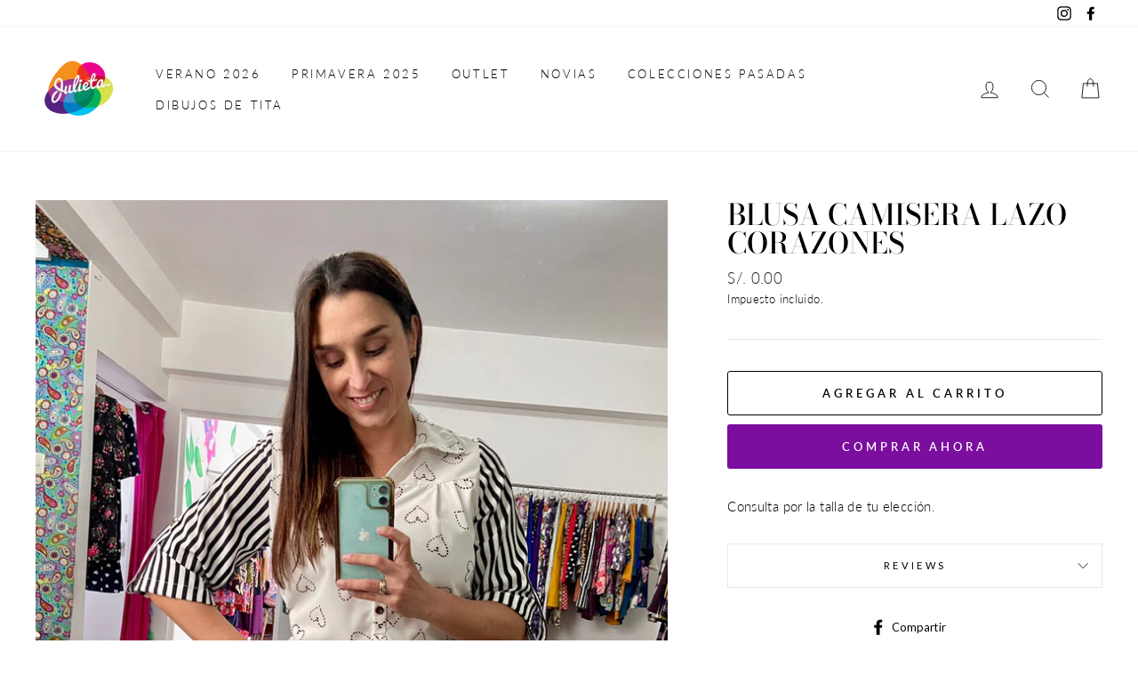

--- FILE ---
content_type: text/javascript
request_url: https://julieta.pe/cdn/shop/t/2/assets/vendor-scripts-v5.js
body_size: 85124
content:
/*
Impulse by Archetype Themes (https://archetypethemes.co)

Plugins:
jQuery                  3.4.1
Enqurie                 2.1.2
Slick Slider            1.6.0 with customizations by Archetype
Handlebars JS           4.0.5
Prepare Transition      1.0.0
Instafeed               1.0.0 renamed to avoid app conflicts
JavaScript Cookie       2.2.0
AOS                     2.3.4
Photoswipe              4.1.3
Photoswipe UI           4.1.2 with customizations by Archetype

Lazysizes for image loading:
core                    4.0.2
respimg                 4.0.1
rias                    4.0.1
bgset                   4.0.1
object-fit              4.1.2
parent-fit              4.1.2

Polyfills:
object-assign for IE11  1.0.0
object-entries for IE11 1.0.0
promise                 1.0.0
*/
/*! jQuery v3.4.1 | (c) JS Foundation and other contributors | jquery.org/license */
!function(e,t){"use strict";"object"==typeof module&&"object"==typeof module.exports?module.exports=e.document?t(e,!0):function(e){if(!e.document)throw new Error("jQuery requires a window with a document");return t(e)}:t(e)}("undefined"!=typeof window?window:this,function(e,t){"use strict";function n(e,t,n){var i,o,r=(n=n||J).createElement("script");if(r.text=e,t)for(i in de)(o=t[i]||t.getAttribute&&t.getAttribute(i))&&r.setAttribute(i,o);n.head.appendChild(r).parentNode.removeChild(r)}function i(e){return null==e?e+"":"object"==typeof e||"function"==typeof e?oe[re.call(e)]||"object":typeof e}function o(e){var t=!!e&&"length"in e&&e.length,n=i(e);return!ue(e)&&!pe(e)&&("array"===n||0===t||"number"==typeof t&&0<t&&t-1 in e)}function r(e,t){return e.nodeName&&e.nodeName.toLowerCase()===t.toLowerCase()}function s(e,t,n){return ue(t)?he.grep(e,function(e,i){return!!t.call(e,i,e)!==n}):t.nodeType?he.grep(e,function(e){return e===t!==n}):"string"!=typeof t?he.grep(e,function(e){return-1<ie.call(t,e)!==n}):he.filter(t,e,n)}function a(e,t){for(;(e=e[t])&&1!==e.nodeType;);return e}function l(e){return e}function c(e){throw e}function u(e,t,n,i){var o;try{e&&ue(o=e.promise)?o.call(e).done(t).fail(n):e&&ue(o=e.then)?o.call(e,t,n):t.apply(void 0,[e].slice(i))}catch(e){n.apply(void 0,[e])}}function p(){J.removeEventListener("DOMContentLoaded",p),e.removeEventListener("load",p),he.ready()}function d(e,t){return t.toUpperCase()}function f(e){return e.replace(Pe,"ms-").replace(Oe,d)}function h(){this.expando=he.expando+h.uid++}function m(e,t,n){var i,o;if(void 0===n&&1===e.nodeType)if(i="data-"+t.replace(Le,"-$&").toLowerCase(),"string"==typeof(n=e.getAttribute(i))){try{n="true"===(o=n)||"false"!==o&&("null"===o?null:o===+o+""?+o:De.test(o)?JSON.parse(o):o)}catch(e){}$e.set(e,t,n)}else n=void 0;return n}function v(e,t,n,i){var o,r,s=20,a=i?function(){return i.cur()}:function(){return he.css(e,t,"")},l=a(),c=n&&n[3]||(he.cssNumber[t]?"":"px"),u=e.nodeType&&(he.cssNumber[t]||"px"!==c&&+l)&&ze.exec(he.css(e,t));if(u&&u[3]!==c){for(l/=2,c=c||u[3],u=+l||1;s--;)he.style(e,t,u+c),(1-r)*(1-(r=a()/l||.5))<=0&&(s=0),u/=r;u*=2,he.style(e,t,u+c),n=n||[]}return n&&(u=+u||+l||0,o=n[1]?u+(n[1]+1)*n[2]:+n[2],i&&(i.unit=c,i.start=u,i.end=o)),o}function g(e,t){for(var n,i,o,r,s,a,l,c=[],u=0,p=e.length;u<p;u++)(i=e[u]).style&&(n=i.style.display,t?("none"===n&&(c[u]=Ne.get(i,"display")||null,c[u]||(i.style.display="")),""===i.style.display&&qe(i)&&(c[u]=(l=s=r=void 0,s=(o=i).ownerDocument,a=o.nodeName,(l=We[a])||(r=s.body.appendChild(s.createElement(a)),l=he.css(r,"display"),r.parentNode.removeChild(r),"none"===l&&(l="block"),We[a]=l)))):"none"!==n&&(c[u]="none",Ne.set(i,"display",n)));for(u=0;u<p;u++)null!=c[u]&&(e[u].style.display=c[u]);return e}function y(e,t){var n;return n="undefined"!=typeof e.getElementsByTagName?e.getElementsByTagName(t||"*"):"undefined"!=typeof e.querySelectorAll?e.querySelectorAll(t||"*"):[],void 0===t||t&&r(e,t)?he.merge([e],n):n}function b(e,t){for(var n=0,i=e.length;n<i;n++)Ne.set(e[n],"globalEval",!t||Ne.get(t[n],"globalEval"))}function w(e,t,n,o,r){for(var s,a,l,c,u,p,d=t.createDocumentFragment(),f=[],h=0,m=e.length;h<m;h++)if((s=e[h])||0===s)if("object"===i(s))he.merge(f,s.nodeType?[s]:s);else if(Ge.test(s)){for(a=a||d.appendChild(t.createElement("div")),l=(Ze.exec(s)||["",""])[1].toLowerCase(),c=Ve[l]||Ve._default,a.innerHTML=c[1]+he.htmlPrefilter(s)+c[2],p=c[0];p--;)a=a.lastChild;he.merge(f,a.childNodes),(a=d.firstChild).textContent=""}else f.push(t.createTextNode(s));for(d.textContent="",h=0;s=f[h++];)if(o&&-1<he.inArray(s,o))r&&r.push(s);else if(u=Re(s),a=y(d.appendChild(s),"script"),u&&b(a),n)for(p=0;s=a[p++];)Ke.test(s.type||"")&&n.push(s);return d}function x(){return!0}function k(){return!1}function S(e,t){return e===function(){try{return J.activeElement}catch(e){}}()==("focus"===t)}function C(e,t,n,i,o,r){var s,a;if("object"==typeof t){for(a in"string"!=typeof n&&(i=i||n,n=void 0),t)C(e,a,n,i,t[a],r);return e}if(null==i&&null==o?(o=n,i=n=void 0):null==o&&("string"==typeof n?(o=i,i=void 0):(o=i,i=n,n=void 0)),!1===o)o=k;else if(!o)return e;return 1===r&&(s=o,(o=function(e){return he().off(e),s.apply(this,arguments)}).guid=s.guid||(s.guid=he.guid++)),e.each(function(){he.event.add(this,t,o,i,n)})}function T(e,t,n){n?(Ne.set(e,t,!1),he.event.add(e,t,{namespace:!1,handler:function(e){var i,o,r=Ne.get(this,t);if(1&e.isTrigger&&this[t]){if(r.length)(he.event.special[t]||{}).delegateType&&e.stopPropagation();else if(r=ee.call(arguments),Ne.set(this,t,r),i=n(this,t),this[t](),r!==(o=Ne.get(this,t))||i?Ne.set(this,t,!1):o={},r!==o)return e.stopImmediatePropagation(),e.preventDefault(),o.value}else r.length&&(Ne.set(this,t,{value:he.event.trigger(he.extend(r[0],he.Event.prototype),r.slice(1),this)}),e.stopImmediatePropagation())}})):void 0===Ne.get(e,t)&&he.event.add(e,t,x)}function E(e,t){return r(e,"table")&&r(11!==t.nodeType?t:t.firstChild,"tr")&&he(e).children("tbody")[0]||e}function A(e){return e.type=(null!==e.getAttribute("type"))+"/"+e.type,e}function _(e){return"true/"===(e.type||"").slice(0,5)?e.type=e.type.slice(5):e.removeAttribute("type"),e}function P(e,t){var n,i,o,r,s,a,l,c;if(1===t.nodeType){if(Ne.hasData(e)&&(r=Ne.access(e),s=Ne.set(t,r),c=r.events))for(o in delete s.handle,s.events={},c)for(n=0,i=c[o].length;n<i;n++)he.event.add(t,o,c[o][n]);$e.hasData(e)&&(a=$e.access(e),l=he.extend({},a),$e.set(t,l))}}function O(e,t,i,o){t=te.apply([],t);var r,s,a,l,c,u,p=0,d=e.length,f=d-1,h=t[0],m=ue(h);if(m||1<d&&"string"==typeof h&&!ce.checkClone&&it.test(h))return e.each(function(n){var r=e.eq(n);m&&(t[0]=h.call(this,n,r.html())),O(r,t,i,o)});if(d&&(s=(r=w(t,e[0].ownerDocument,!1,e,o)).firstChild,1===r.childNodes.length&&(r=s),s||o)){for(l=(a=he.map(y(r,"script"),A)).length;p<d;p++)c=r,p!==f&&(c=he.clone(c,!0,!0),l&&he.merge(a,y(c,"script"))),i.call(e[p],c,p);if(l)for(u=a[a.length-1].ownerDocument,he.map(a,_),p=0;p<l;p++)c=a[p],Ke.test(c.type||"")&&!Ne.access(c,"globalEval")&&he.contains(u,c)&&(c.src&&"module"!==(c.type||"").toLowerCase()?he._evalUrl&&!c.noModule&&he._evalUrl(c.src,{nonce:c.nonce||c.getAttribute("nonce")}):n(c.textContent.replace(ot,""),c,u))}return e}function I(e,t,n){for(var i,o=t?he.filter(t,e):e,r=0;null!=(i=o[r]);r++)n||1!==i.nodeType||he.cleanData(y(i)),i.parentNode&&(n&&Re(i)&&b(y(i,"script")),i.parentNode.removeChild(i));return e}function N(e,t,n){var i,o,r,s,a=e.style;return(n=n||st(e))&&(""!==(s=n.getPropertyValue(t)||n[t])||Re(e)||(s=he.style(e,t)),!ce.pixelBoxStyles()&&rt.test(s)&&at.test(t)&&(i=a.width,o=a.minWidth,r=a.maxWidth,a.minWidth=a.maxWidth=a.width=s,s=n.width,a.width=i,a.minWidth=o,a.maxWidth=r)),void 0!==s?s+"":s}function $(e,t){return{get:function(){return e()?void delete this.get:(this.get=t).apply(this,arguments)}}}function D(e){var t=he.cssProps[e]||ut[e];return t||(e in ct?e:ut[e]=function(e){for(var t=e[0].toUpperCase()+e.slice(1),n=lt.length;n--;)if((e=lt[n]+t)in ct)return e}(e)||e)}function L(e,t,n){var i=ze.exec(t);return i?Math.max(0,i[2]-(n||0))+(i[3]||"px"):t}function M(e,t,n,i,o,r){var s="width"===t?1:0,a=0,l=0;if(n===(i?"border":"content"))return 0;for(;s<4;s+=2)"margin"===n&&(l+=he.css(e,n+je[s],!0,o)),i?("content"===n&&(l-=he.css(e,"padding"+je[s],!0,o)),"margin"!==n&&(l-=he.css(e,"border"+je[s]+"Width",!0,o))):(l+=he.css(e,"padding"+je[s],!0,o),"padding"!==n?l+=he.css(e,"border"+je[s]+"Width",!0,o):a+=he.css(e,"border"+je[s]+"Width",!0,o));return!i&&0<=r&&(l+=Math.max(0,Math.ceil(e["offset"+t[0].toUpperCase()+t.slice(1)]-r-l-a-.5))||0),l}function z(e,t,n){var i=st(e),o=(!ce.boxSizingReliable()||n)&&"border-box"===he.css(e,"boxSizing",!1,i),r=o,s=N(e,t,i),a="offset"+t[0].toUpperCase()+t.slice(1);if(rt.test(s)){if(!n)return s;s="auto"}return(!ce.boxSizingReliable()&&o||"auto"===s||!parseFloat(s)&&"inline"===he.css(e,"display",!1,i))&&e.getClientRects().length&&(o="border-box"===he.css(e,"boxSizing",!1,i),(r=a in e)&&(s=e[a])),(s=parseFloat(s)||0)+M(e,t,n||(o?"border":"content"),r,i,s)+"px"}function j(e,t,n,i,o){return new j.prototype.init(e,t,n,i,o)}function H(){vt&&(!1===J.hidden&&e.requestAnimationFrame?e.requestAnimationFrame(H):e.setTimeout(H,he.fx.interval),he.fx.tick())}function R(){return e.setTimeout(function(){mt=void 0}),mt=Date.now()}function F(e,t){var n,i=0,o={height:e};for(t=t?1:0;i<4;i+=2-t)o["margin"+(n=je[i])]=o["padding"+n]=e;return t&&(o.opacity=o.width=e),o}function q(e,t,n){for(var i,o=(B.tweeners[t]||[]).concat(B.tweeners["*"]),r=0,s=o.length;r<s;r++)if(i=o[r].call(n,t,e))return i}function B(e,t,n){var i,o,r=0,s=B.prefilters.length,a=he.Deferred().always(function(){delete l.elem}),l=function(){if(o)return!1;for(var t=mt||R(),n=Math.max(0,c.startTime+c.duration-t),i=1-(n/c.duration||0),r=0,s=c.tweens.length;r<s;r++)c.tweens[r].run(i);return a.notifyWith(e,[c,i,n]),i<1&&s?n:(s||a.notifyWith(e,[c,1,0]),a.resolveWith(e,[c]),!1)},c=a.promise({elem:e,props:he.extend({},t),opts:he.extend(!0,{specialEasing:{},easing:he.easing._default},n),originalProperties:t,originalOptions:n,startTime:mt||R(),duration:n.duration,tweens:[],createTween:function(t,n){var i=he.Tween(e,c.opts,t,n,c.opts.specialEasing[t]||c.opts.easing);return c.tweens.push(i),i},stop:function(t){var n=0,i=t?c.tweens.length:0;if(o)return this;for(o=!0;n<i;n++)c.tweens[n].run(1);return t?(a.notifyWith(e,[c,1,0]),a.resolveWith(e,[c,t])):a.rejectWith(e,[c,t]),this}}),u=c.props;for((!function(e,t){var n,i,o,r,s;for(n in e)if(o=t[i=f(n)],r=e[n],Array.isArray(r)&&(o=r[1],r=e[n]=r[0]),n!==i&&(e[i]=r,delete e[n]),(s=he.cssHooks[i])&&"expand"in s)for(n in r=s.expand(r),delete e[i],r)n in e||(e[n]=r[n],t[n]=o);else t[i]=o}(u,c.opts.specialEasing));r<s;r++)if(i=B.prefilters[r].call(c,e,u,c.opts))return ue(i.stop)&&(he._queueHooks(c.elem,c.opts.queue).stop=i.stop.bind(i)),i;return he.map(u,q,c),ue(c.opts.start)&&c.opts.start.call(e,c),c.progress(c.opts.progress).done(c.opts.done,c.opts.complete).fail(c.opts.fail).always(c.opts.always),he.fx.timer(he.extend(l,{elem:e,anim:c,queue:c.opts.queue})),c}function W(e){return(e.match(Te)||[]).join(" ")}function U(e){return e.getAttribute&&e.getAttribute("class")||""}function Z(e){return Array.isArray(e)?e:"string"==typeof e&&e.match(Te)||[]}function K(e,t,n,o){var r;if(Array.isArray(t))he.each(t,function(t,i){n||It.test(e)?o(e,i):K(e+"["+("object"==typeof i&&null!=i?t:"")+"]",i,n,o)});else if(n||"object"!==i(t))o(e,t);else for(r in t)K(e+"["+r+"]",t[r],n,o)}function V(e){return function(t,n){"string"!=typeof t&&(n=t,t="*");var i,o=0,r=t.toLowerCase().match(Te)||[];if(ue(n))for(;i=r[o++];)"+"===i[0]?(i=i.slice(1)||"*",(e[i]=e[i]||[]).unshift(n)):(e[i]=e[i]||[]).push(n)}}function X(e,t,n,i){function o(a){var l;return r[a]=!0,he.each(e[a]||[],function(e,a){var c=a(t,n,i);return"string"!=typeof c||s||r[c]?s?!(l=c):void 0:(t.dataTypes.unshift(c),o(c),!1)}),l}var r={},s=e===qt;return o(t.dataTypes[0])||!r["*"]&&o("*")}function Y(e,t){var n,i,o=he.ajaxSettings.flatOptions||{};for(n in t)void 0!==t[n]&&((o[n]?e:i||(i={}))[n]=t[n]);return i&&he.extend(!0,e,i),e}var G=[],J=e.document,Q=Object.getPrototypeOf,ee=G.slice,te=G.concat,ne=G.push,ie=G.indexOf,oe={},re=oe.toString,se=oe.hasOwnProperty,ae=se.toString,le=ae.call(Object),ce={},ue=function(e){return"function"==typeof e&&"number"!=typeof e.nodeType},pe=function(e){return null!=e&&e===e.window},de={type:!0,src:!0,nonce:!0,noModule:!0},fe="3.4.1",he=function(e,t){return new he.fn.init(e,t)},me=/^[\s\uFEFF\xA0]+|[\s\uFEFF\xA0]+$/g;he.fn=he.prototype={jquery:fe,constructor:he,length:0,toArray:function(){return ee.call(this)},get:function(e){return null==e?ee.call(this):e<0?this[e+this.length]:this[e]},pushStack:function(e){var t=he.merge(this.constructor(),e);return t.prevObject=this,t},each:function(e){return he.each(this,e)},map:function(e){return this.pushStack(he.map(this,function(t,n){return e.call(t,n,t)}))},slice:function(){return this.pushStack(ee.apply(this,arguments))},first:function(){return this.eq(0)},last:function(){return this.eq(-1)},eq:function(e){var t=this.length,n=+e+(e<0?t:0);return this.pushStack(0<=n&&n<t?[this[n]]:[])},end:function(){return this.prevObject||this.constructor()},push:ne,sort:G.sort,splice:G.splice},he.extend=he.fn.extend=function(){var e,t,n,i,o,r,s=arguments[0]||{},a=1,l=arguments.length,c=!1;for("boolean"==typeof s&&(c=s,s=arguments[a]||{},a++),"object"==typeof s||ue(s)||(s={}),a===l&&(s=this,a--);a<l;a++)if(null!=(e=arguments[a]))for(t in e)i=e[t],"__proto__"!==t&&s!==i&&(c&&i&&(he.isPlainObject(i)||(o=Array.isArray(i)))?(n=s[t],r=o&&!Array.isArray(n)?[]:o||he.isPlainObject(n)?n:{},o=!1,s[t]=he.extend(c,r,i)):void 0!==i&&(s[t]=i));return s},he.extend({expando:"jQuery"+(fe+Math.random()).replace(/\D/g,""),isReady:!0,error:function(e){throw new Error(e)},noop:function(){},isPlainObject:function(e){var t,n;return!(!e||"[object Object]"!==re.call(e)||(t=Q(e))&&("function"!=typeof(n=se.call(t,"constructor")&&t.constructor)||ae.call(n)!==le))},isEmptyObject:function(e){var t;for(t in e)return!1;return!0},globalEval:function(e,t){n(e,{nonce:t&&t.nonce})},each:function(e,t){var n,i=0;if(o(e))for(n=e.length;i<n&&!1!==t.call(e[i],i,e[i]);i++);else for(i in e)if(!1===t.call(e[i],i,e[i]))break;return e},trim:function(e){return null==e?"":(e+"").replace(me,"")},makeArray:function(e,t){var n=t||[];return null!=e&&(o(Object(e))?he.merge(n,"string"==typeof e?[e]:e):ne.call(n,e)),n},inArray:function(e,t,n){return null==t?-1:ie.call(t,e,n)},merge:function(e,t){for(var n=+t.length,i=0,o=e.length;i<n;i++)e[o++]=t[i];return e.length=o,e},grep:function(e,t,n){for(var i=[],o=0,r=e.length,s=!n;o<r;o++)!t(e[o],o)!==s&&i.push(e[o]);return i},map:function(e,t,n){var i,r,s=0,a=[];if(o(e))for(i=e.length;s<i;s++)null!=(r=t(e[s],s,n))&&a.push(r);else for(s in e)null!=(r=t(e[s],s,n))&&a.push(r);return te.apply([],a)},guid:1,support:ce}),"function"==typeof Symbol&&(he.fn[Symbol.iterator]=G[Symbol.iterator]),he.each("Boolean Number String Function Array Date RegExp Object Error Symbol".split(" "),function(e,t){oe["[object "+t+"]"]=t.toLowerCase()});var ve=function(e){function t(e,t,n,i){var o,r,s,a,l,c,u,d=t&&t.ownerDocument,h=t?t.nodeType:9;if(n=n||[],"string"!=typeof e||!e||1!==h&&9!==h&&11!==h)return n;if(!i&&((t?t.ownerDocument||t:H)!==I&&O(t),t=t||I,$)){if(11!==h&&(l=ge.exec(e)))if(o=l[1]){if(9===h){if(!(s=t.getElementById(o)))return n;if(s.id===o)return n.push(s),n}else if(d&&(s=d.getElementById(o))&&z(t,s)&&s.id===o)return n.push(s),n}else{if(l[2])return G.apply(n,t.getElementsByTagName(e)),n;if((o=l[3])&&w.getElementsByClassName&&t.getElementsByClassName)return G.apply(n,t.getElementsByClassName(o)),n}if(w.qsa&&!U[e+" "]&&(!D||!D.test(e))&&(1!==h||"object"!==t.nodeName.toLowerCase())){if(u=e,d=t,1===h&&ce.test(e)){for((a=t.getAttribute("id"))?a=a.replace(xe,ke):t.setAttribute("id",a=j),r=(c=C(e)).length;r--;)c[r]="#"+a+" "+f(c[r]);u=c.join(","),d=ye.test(e)&&p(t.parentNode)||t}try{return G.apply(n,d.querySelectorAll(u)),n}catch(t){U(e,!0)}finally{a===j&&t.removeAttribute("id")}}}return E(e.replace(se,"$1"),t,n,i)}function n(){var e=[];return function t(n,i){return e.push(n+" ")>x.cacheLength&&delete t[e.shift()],t[n+" "]=i}}function i(e){return e[j]=!0,e}function o(e){var t=I.createElement("fieldset");try{return!!e(t)}catch(e){return!1}finally{t.parentNode&&t.parentNode.removeChild(t),t=null}}function r(e,t){for(var n=e.split("|"),i=n.length;i--;)x.attrHandle[n[i]]=t}function s(e,t){var n=t&&e,i=n&&1===e.nodeType&&1===t.nodeType&&e.sourceIndex-t.sourceIndex;if(i)return i;if(n)for(;n=n.nextSibling;)if(n===t)return-1;return e?1:-1}function a(e){return function(t){return"input"===t.nodeName.toLowerCase()&&t.type===e}}function l(e){return function(t){var n=t.nodeName.toLowerCase();return("input"===n||"button"===n)&&t.type===e}}function c(e){return function(t){return"form"in t?t.parentNode&&!1===t.disabled?"label"in t?"label"in t.parentNode?t.parentNode.disabled===e:t.disabled===e:t.isDisabled===e||t.isDisabled!==!e&&Ce(t)===e:t.disabled===e:"label"in t&&t.disabled===e}}function u(e){return i(function(t){return t=+t,i(function(n,i){for(var o,r=e([],n.length,t),s=r.length;s--;)n[o=r[s]]&&(n[o]=!(i[o]=n[o]))})})}function p(e){return e&&"undefined"!=typeof e.getElementsByTagName&&e}function d(){}function f(e){for(var t=0,n=e.length,i="";t<n;t++)i+=e[t].value;return i}function h(e,t,n){var i=t.dir,o=t.next,r=o||i,s=n&&"parentNode"===r,a=F++;return t.first?function(t,n,o){for(;t=t[i];)if(1===t.nodeType||s)return e(t,n,o);return!1}:function(t,n,l){var c,u,p,d=[R,a];if(l){for(;t=t[i];)if((1===t.nodeType||s)&&e(t,n,l))return!0}else for(;t=t[i];)if(1===t.nodeType||s)if(u=(p=t[j]||(t[j]={}))[t.uniqueID]||(p[t.uniqueID]={}),o&&o===t.nodeName.toLowerCase())t=t[i]||t;else{if((c=u[r])&&c[0]===R&&c[1]===a)return d[2]=c[2];if((u[r]=d)[2]=e(t,n,l))return!0}return!1}}function m(e){return 1<e.length?function(t,n,i){for(var o=e.length;o--;)if(!e[o](t,n,i))return!1;return!0}:e[0]}function v(e,t,n,i,o){for(var r,s=[],a=0,l=e.length,c=null!=t;a<l;a++)(r=e[a])&&(n&&!n(r,i,o)||(s.push(r),c&&t.push(a)));return s}function g(e,n,o,r,s,a){return r&&!r[j]&&(r=g(r)),s&&!s[j]&&(s=g(s,a)),i(function(i,a,l,c){var u,p,d,f=[],h=[],m=a.length,g=i||function(e,n,i){for(var o=0,r=n.length;o<r;o++)t(e,n[o],i);return i}(n||"*",l.nodeType?[l]:l,[]),y=!e||!i&&n?g:v(g,f,e,l,c),b=o?s||(i?e:m||r)?[]:a:y;if(o&&o(y,b,l,c),r)for(u=v(b,h),r(u,[],l,c),p=u.length;p--;)(d=u[p])&&(b[h[p]]=!(y[h[p]]=d));if(i){if(s||e){if(s){for(u=[],p=b.length;p--;)(d=b[p])&&u.push(y[p]=d);s(null,b=[],u,c)}for(p=b.length;p--;)(d=b[p])&&-1<(u=s?Q(i,d):f[p])&&(i[u]=!(a[u]=d))}}else b=v(b===a?b.splice(m,b.length):b),s?s(null,a,b,c):G.apply(a,b)})}function y(e){for(var t,n,i,o=e.length,r=x.relative[e[0].type],s=r||x.relative[" "],a=r?1:0,l=h(function(e){return e===t},s,!0),c=h(function(e){return-1<Q(t,e)},s,!0),u=[function(e,n,i){var o=!r&&(i||n!==A)||((t=n).nodeType?l(e,n,i):c(e,n,i));return t=null,o}];a<o;a++)if(n=x.relative[e[a].type])u=[h(m(u),n)];else{if((n=x.filter[e[a].type].apply(null,e[a].matches))[j]){for(i=++a;i<o&&!x.relative[e[i].type];i++);return g(1<a&&m(u),1<a&&f(e.slice(0,a-1).concat({value:" "===e[a-2].type?"*":""})).replace(se,"$1"),n,a<i&&y(e.slice(a,i)),i<o&&y(e=e.slice(i)),i<o&&f(e))}u.push(n)}return m(u)}var b,w,x,k,S,C,T,E,A,_,P,O,I,N,$,D,L,M,z,j="sizzle"+1*new Date,H=e.document,R=0,F=0,q=n(),B=n(),W=n(),U=n(),Z=function(e,t){return e===t&&(P=!0),0},K={}.hasOwnProperty,V=[],X=V.pop,Y=V.push,G=V.push,J=V.slice,Q=function(e,t){for(var n=0,i=e.length;n<i;n++)if(e[n]===t)return n;return-1},ee="checked|selected|async|autofocus|autoplay|controls|defer|disabled|hidden|ismap|loop|multiple|open|readonly|required|scoped",te="[\\x20\\t\\r\\n\\f]",ne="(?:\\\\.|[\\w-]|[^\0-\\xa0])+",ie="\\["+te+"*("+ne+")(?:"+te+"*([*^$|!~]?=)"+te+"*(?:'((?:\\\\.|[^\\\\'])*)'|\"((?:\\\\.|[^\\\\\"])*)\"|("+ne+"))|)"+te+"*\\]",oe=":("+ne+")(?:\\((('((?:\\\\.|[^\\\\'])*)'|\"((?:\\\\.|[^\\\\\"])*)\")|((?:\\\\.|[^\\\\()[\\]]|"+ie+")*)|.*)\\)|)",re=new RegExp(te+"+","g"),se=new RegExp("^"+te+"+|((?:^|[^\\\\])(?:\\\\.)*)"+te+"+$","g"),ae=new RegExp("^"+te+"*,"+te+"*"),le=new RegExp("^"+te+"*([>+~]|"+te+")"+te+"*"),ce=new RegExp(te+"|>"),ue=new RegExp(oe),pe=new RegExp("^"+ne+"$"),de={ID:new RegExp("^#("+ne+")"),CLASS:new RegExp("^\\.("+ne+")"),TAG:new RegExp("^("+ne+"|[*])"),ATTR:new RegExp("^"+ie),PSEUDO:new RegExp("^"+oe),CHILD:new RegExp("^:(only|first|last|nth|nth-last)-(child|of-type)(?:\\("+te+"*(even|odd|(([+-]|)(\\d*)n|)"+te+"*(?:([+-]|)"+te+"*(\\d+)|))"+te+"*\\)|)","i"),bool:new RegExp("^(?:"+ee+")$","i"),needsContext:new RegExp("^"+te+"*[>+~]|:(even|odd|eq|gt|lt|nth|first|last)(?:\\("+te+"*((?:-\\d)?\\d*)"+te+"*\\)|)(?=[^-]|$)","i")},fe=/HTML$/i,he=/^(?:input|select|textarea|button)$/i,me=/^h\d$/i,ve=/^[^{]+\{\s*\[native \w/,ge=/^(?:#([\w-]+)|(\w+)|\.([\w-]+))$/,ye=/[+~]/,be=new RegExp("\\\\([\\da-f]{1,6}"+te+"?|("+te+")|.)","ig"),we=function(e,t,n){var i="0x"+t-65536;return i!=i||n?t:i<0?String.fromCharCode(i+65536):String.fromCharCode(i>>10|55296,1023&i|56320)},xe=/([\0-\x1f\x7f]|^-?\d)|^-$|[^\0-\x1f\x7f-\uFFFF\w-]/g,ke=function(e,t){return t?"\0"===e?"�":e.slice(0,-1)+"\\"+e.charCodeAt(e.length-1).toString(16)+" ":"\\"+e},Se=function(){O()},Ce=h(function(e){return!0===e.disabled&&"fieldset"===e.nodeName.toLowerCase()},{dir:"parentNode",next:"legend"});try{G.apply(V=J.call(H.childNodes),H.childNodes),V[H.childNodes.length].nodeType}catch(e){G={apply:V.length?function(e,t){Y.apply(e,J.call(t))}:function(e,t){for(var n=e.length,i=0;e[n++]=t[i++];);e.length=n-1}}}for(b in w=t.support={},S=t.isXML=function(e){var t=e.namespaceURI,n=(e.ownerDocument||e).documentElement;return!fe.test(t||n&&n.nodeName||"HTML")},O=t.setDocument=function(e){var t,n,i=e?e.ownerDocument||e:H;return i!==I&&9===i.nodeType&&i.documentElement&&(N=(I=i).documentElement,$=!S(I),H!==I&&(n=I.defaultView)&&n.top!==n&&(n.addEventListener?n.addEventListener("unload",Se,!1):n.attachEvent&&n.attachEvent("onunload",Se)),w.attributes=o(function(e){return e.className="i",!e.getAttribute("className")}),w.getElementsByTagName=o(function(e){return e.appendChild(I.createComment("")),!e.getElementsByTagName("*").length}),w.getElementsByClassName=ve.test(I.getElementsByClassName),w.getById=o(function(e){return N.appendChild(e).id=j,!I.getElementsByName||!I.getElementsByName(j).length}),w.getById?(x.filter.ID=function(e){var t=e.replace(be,we);return function(e){return e.getAttribute("id")===t}},x.find.ID=function(e,t){if("undefined"!=typeof t.getElementById&&$){var n=t.getElementById(e);return n?[n]:[]}}):(x.filter.ID=function(e){var t=e.replace(be,we);return function(e){var n="undefined"!=typeof e.getAttributeNode&&e.getAttributeNode("id");return n&&n.value===t}},x.find.ID=function(e,t){if("undefined"!=typeof t.getElementById&&$){var n,i,o,r=t.getElementById(e);if(r){if((n=r.getAttributeNode("id"))&&n.value===e)return[r];for(o=t.getElementsByName(e),i=0;r=o[i++];)if((n=r.getAttributeNode("id"))&&n.value===e)return[r]}return[]}}),x.find.TAG=w.getElementsByTagName?function(e,t){return"undefined"!=typeof t.getElementsByTagName?t.getElementsByTagName(e):w.qsa?t.querySelectorAll(e):void 0}:function(e,t){var n,i=[],o=0,r=t.getElementsByTagName(e);if("*"===e){for(;n=r[o++];)1===n.nodeType&&i.push(n);return i}return r},x.find.CLASS=w.getElementsByClassName&&function(e,t){if("undefined"!=typeof t.getElementsByClassName&&$)return t.getElementsByClassName(e)},L=[],D=[],(w.qsa=ve.test(I.querySelectorAll))&&(o(function(e){N.appendChild(e).innerHTML="<a id='"+j+"'></a><select id='"+j+"-\r\\' msallowcapture=''><option selected=''></option></select>",e.querySelectorAll("[msallowcapture^='']").length&&D.push("[*^$]="+te+"*(?:''|\"\")"),e.querySelectorAll("[selected]").length||D.push("\\["+te+"*(?:value|"+ee+")"),e.querySelectorAll("[id~="+j+"-]").length||D.push("~="),e.querySelectorAll(":checked").length||D.push(":checked"),e.querySelectorAll("a#"+j+"+*").length||D.push(".#.+[+~]")}),o(function(e){e.innerHTML="<a href='' disabled='disabled'></a><select disabled='disabled'><option/></select>";var t=I.createElement("input");t.setAttribute("type","hidden"),e.appendChild(t).setAttribute("name","D"),e.querySelectorAll("[name=d]").length&&D.push("name"+te+"*[*^$|!~]?="),2!==e.querySelectorAll(":enabled").length&&D.push(":enabled",":disabled"),N.appendChild(e).disabled=!0,2!==e.querySelectorAll(":disabled").length&&D.push(":enabled",":disabled"),e.querySelectorAll("*,:x"),D.push(",.*:")})),(w.matchesSelector=ve.test(M=N.matches||N.webkitMatchesSelector||N.mozMatchesSelector||N.oMatchesSelector||N.msMatchesSelector))&&o(function(e){w.disconnectedMatch=M.call(e,"*"),M.call(e,"[s!='']:x"),L.push("!=",oe)}),D=D.length&&new RegExp(D.join("|")),L=L.length&&new RegExp(L.join("|")),t=ve.test(N.compareDocumentPosition),z=t||ve.test(N.contains)?function(e,t){var n=9===e.nodeType?e.documentElement:e,i=t&&t.parentNode;return e===i||!(!i||1!==i.nodeType||!(n.contains?n.contains(i):e.compareDocumentPosition&&16&e.compareDocumentPosition(i)))}:function(e,t){if(t)for(;t=t.parentNode;)if(t===e)return!0;return!1},Z=t?function(e,t){if(e===t)return P=!0,0;var n=!e.compareDocumentPosition-!t.compareDocumentPosition;return n||(1&(n=(e.ownerDocument||e)===(t.ownerDocument||t)?e.compareDocumentPosition(t):1)||!w.sortDetached&&t.compareDocumentPosition(e)===n?e===I||e.ownerDocument===H&&z(H,e)?-1:t===I||t.ownerDocument===H&&z(H,t)?1:_?Q(_,e)-Q(_,t):0:4&n?-1:1)}:function(e,t){if(e===t)return P=!0,0;var n,i=0,o=e.parentNode,r=t.parentNode,a=[e],l=[t];if(!o||!r)return e===I?-1:t===I?1:o?-1:r?1:_?Q(_,e)-Q(_,t):0;if(o===r)return s(e,t);for(n=e;n=n.parentNode;)a.unshift(n);for(n=t;n=n.parentNode;)l.unshift(n);for(;a[i]===l[i];)i++;return i?s(a[i],l[i]):a[i]===H?-1:l[i]===H?1:0}),I},t.matches=function(e,n){return t(e,null,null,n)},t.matchesSelector=function(e,n){if((e.ownerDocument||e)!==I&&O(e),w.matchesSelector&&$&&!U[n+" "]&&(!L||!L.test(n))&&(!D||!D.test(n)))try{var i=M.call(e,n);if(i||w.disconnectedMatch||e.document&&11!==e.document.nodeType)return i}catch(e){U(n,!0)}return 0<t(n,I,null,[e]).length},t.contains=function(e,t){return(e.ownerDocument||e)!==I&&O(e),z(e,t)},t.attr=function(e,t){(e.ownerDocument||e)!==I&&O(e);var n=x.attrHandle[t.toLowerCase()],i=n&&K.call(x.attrHandle,t.toLowerCase())?n(e,t,!$):void 0;return void 0!==i?i:w.attributes||!$?e.getAttribute(t):(i=e.getAttributeNode(t))&&i.specified?i.value:null},t.escape=function(e){return(e+"").replace(xe,ke)},t.error=function(e){throw new Error("Syntax error, unrecognized expression: "+e)},t.uniqueSort=function(e){var t,n=[],i=0,o=0;if(P=!w.detectDuplicates,_=!w.sortStable&&e.slice(0),e.sort(Z),P){for(;t=e[o++];)t===e[o]&&(i=n.push(o));for(;i--;)e.splice(n[i],1)}return _=null,e},k=t.getText=function(e){var t,n="",i=0,o=e.nodeType;if(o){if(1===o||9===o||11===o){if("string"==typeof e.textContent)return e.textContent;for(e=e.firstChild;e;e=e.nextSibling)n+=k(e)}else if(3===o||4===o)return e.nodeValue}else for(;t=e[i++];)n+=k(t);return n},(x=t.selectors={cacheLength:50,createPseudo:i,match:de,attrHandle:{},find:{},relative:{">":{dir:"parentNode",first:!0}," ":{dir:"parentNode"},"+":{dir:"previousSibling",first:!0},"~":{dir:"previousSibling"}},preFilter:{ATTR:function(e){return e[1]=e[1].replace(be,we),e[3]=(e[3]||e[4]||e[5]||"").replace(be,we),"~="===e[2]&&(e[3]=" "+e[3]+" "),e.slice(0,4)},CHILD:function(e){return e[1]=e[1].toLowerCase(),"nth"===e[1].slice(0,3)?(e[3]||t.error(e[0]),e[4]=+(e[4]?e[5]+(e[6]||1):2*("even"===e[3]||"odd"===e[3])),e[5]=+(e[7]+e[8]||"odd"===e[3])):e[3]&&t.error(e[0]),e},PSEUDO:function(e){var t,n=!e[6]&&e[2];return de.CHILD.test(e[0])?null:(e[3]?e[2]=e[4]||e[5]||"":n&&ue.test(n)&&(t=C(n,!0))&&(t=n.indexOf(")",n.length-t)-n.length)&&(e[0]=e[0].slice(0,t),e[2]=n.slice(0,t)),e.slice(0,3))}},filter:{TAG:function(e){var t=e.replace(be,we).toLowerCase();return"*"===e?function(){return!0}:function(e){return e.nodeName&&e.nodeName.toLowerCase()===t}},CLASS:function(e){var t=q[e+" "];return t||(t=new RegExp("(^|"+te+")"+e+"("+te+"|$)"))&&q(e,function(e){return t.test("string"==typeof e.className&&e.className||"undefined"!=typeof e.getAttribute&&e.getAttribute("class")||"")})},ATTR:function(e,n,i){return function(o){var r=t.attr(o,e);return null==r?"!="===n:!n||(r+="","="===n?r===i:"!="===n?r!==i:"^="===n?i&&0===r.indexOf(i):"*="===n?i&&-1<r.indexOf(i):"$="===n?i&&r.slice(-i.length)===i:"~="===n?-1<(" "+r.replace(re," ")+" ").indexOf(i):"|="===n&&(r===i||r.slice(0,i.length+1)===i+"-"))}},CHILD:function(e,t,n,i,o){var r="nth"!==e.slice(0,3),s="last"!==e.slice(-4),a="of-type"===t;return 1===i&&0===o?function(e){return!!e.parentNode}:function(t,n,l){var c,u,p,d,f,h,m=r!==s?"nextSibling":"previousSibling",v=t.parentNode,g=a&&t.nodeName.toLowerCase(),y=!l&&!a,b=!1;if(v){if(r){for(;m;){for(d=t;d=d[m];)if(a?d.nodeName.toLowerCase()===g:1===d.nodeType)return!1;h=m="only"===e&&!h&&"nextSibling"}return!0}if(h=[s?v.firstChild:v.lastChild],s&&y){for(b=(f=(c=(u=(p=(d=v)[j]||(d[j]={}))[d.uniqueID]||(p[d.uniqueID]={}))[e]||[])[0]===R&&c[1])&&c[2],d=f&&v.childNodes[f];d=++f&&d&&d[m]||(b=f=0)||h.pop();)if(1===d.nodeType&&++b&&d===t){u[e]=[R,f,b];break}}else if(y&&(b=f=(c=(u=(p=(d=t)[j]||(d[j]={}))[d.uniqueID]||(p[d.uniqueID]={}))[e]||[])[0]===R&&c[1]),!1===b)for(;(d=++f&&d&&d[m]||(b=f=0)||h.pop())&&((a?d.nodeName.toLowerCase()!==g:1!==d.nodeType)||!++b||(y&&((u=(p=d[j]||(d[j]={}))[d.uniqueID]||(p[d.uniqueID]={}))[e]=[R,b]),d!==t)););return(b-=o)===i||b%i==0&&0<=b/i}}},PSEUDO:function(e,n){var o,r=x.pseudos[e]||x.setFilters[e.toLowerCase()]||t.error("unsupported pseudo: "+e);return r[j]?r(n):1<r.length?(o=[e,e,"",n],x.setFilters.hasOwnProperty(e.toLowerCase())?i(function(e,t){for(var i,o=r(e,n),s=o.length;s--;)e[i=Q(e,o[s])]=!(t[i]=o[s])}):function(e){return r(e,0,o)}):r}},pseudos:{not:i(function(e){var t=[],n=[],o=T(e.replace(se,"$1"));return o[j]?i(function(e,t,n,i){for(var r,s=o(e,null,i,[]),a=e.length;a--;)(r=s[a])&&(e[a]=!(t[a]=r))}):function(e,i,r){return t[0]=e,o(t,null,r,n),t[0]=null,!n.pop()}}),has:i(function(e){return function(n){return 0<t(e,n).length}}),contains:i(function(e){return e=e.replace(be,we),function(t){return-1<(t.textContent||k(t)).indexOf(e)}}),lang:i(function(e){return pe.test(e||"")||t.error("unsupported lang: "+e),e=e.replace(be,we).toLowerCase(),function(t){var n;do if(n=$?t.lang:t.getAttribute("xml:lang")||t.getAttribute("lang"))return(n=n.toLowerCase())===e||0===n.indexOf(e+"-");while((t=t.parentNode)&&1===t.nodeType);return!1}}),target:function(t){var n=e.location&&e.location.hash;return n&&n.slice(1)===t.id},root:function(e){return e===N},focus:function(e){return e===I.activeElement&&(!I.hasFocus||I.hasFocus())&&!!(e.type||e.href||~e.tabIndex)},enabled:c(!1),disabled:c(!0),checked:function(e){var t=e.nodeName.toLowerCase();return"input"===t&&!!e.checked||"option"===t&&!!e.selected},selected:function(e){return e.parentNode&&e.parentNode.selectedIndex,!0===e.selected},empty:function(e){for(e=e.firstChild;e;e=e.nextSibling)if(e.nodeType<6)return!1;return!0},parent:function(e){return!x.pseudos.empty(e)},header:function(e){return me.test(e.nodeName)},input:function(e){return he.test(e.nodeName)},button:function(e){var t=e.nodeName.toLowerCase();return"input"===t&&"button"===e.type||"button"===t},text:function(e){var t;return"input"===e.nodeName.toLowerCase()&&"text"===e.type&&(null==(t=e.getAttribute("type"))||"text"===t.toLowerCase())},first:u(function(){return[0]}),last:u(function(e,t){return[t-1]}),eq:u(function(e,t,n){return[n<0?n+t:n]}),even:u(function(e,t){for(var n=0;n<t;n+=2)e.push(n);return e}),odd:u(function(e,t){for(var n=1;n<t;n+=2)e.push(n);return e}),lt:u(function(e,t,n){for(var i=n<0?n+t:t<n?t:n;0<=--i;)e.push(i);return e}),gt:u(function(e,t,n){for(var i=n<0?n+t:n;++i<t;)e.push(i);return e})}}).pseudos.nth=x.pseudos.eq,{radio:!0,checkbox:!0,file:!0,password:!0,image:!0})x.pseudos[b]=a(b);for(b in{submit:!0,reset:!0})x.pseudos[b]=l(b);return d.prototype=x.filters=x.pseudos,x.setFilters=new d,C=t.tokenize=function(e,n){var i,o,r,s,a,l,c,u=B[e+" "];if(u)return n?0:u.slice(0);for(a=e,l=[],c=x.preFilter;a;){for(s in i&&!(o=ae.exec(a))||(o&&(a=a.slice(o[0].length)||a),l.push(r=[])),i=!1,(o=le.exec(a))&&(i=o.shift(),r.push({value:i,type:o[0].replace(se," ")}),a=a.slice(i.length)),x.filter)!(o=de[s].exec(a))||c[s]&&!(o=c[s](o))||(i=o.shift(),r.push({value:i,type:s,matches:o}),a=a.slice(i.length));if(!i)break}return n?a.length:a?t.error(e):B(e,l).slice(0)},T=t.compile=function(e,n){var o,r,s,a,l,c,u=[],p=[],d=W[e+" "];if(!d){for(n||(n=C(e)),o=n.length;o--;)(d=y(n[o]))[j]?u.push(d):p.push(d);(d=W(e,(r=p,a=0<(s=u).length,l=0<r.length,c=function(e,n,i,o,c){var u,p,d,f=0,h="0",m=e&&[],g=[],y=A,b=e||l&&x.find.TAG("*",c),w=R+=null==y?1:Math.random()||.1,k=b.length;for(c&&(A=n===I||n||c);h!==k&&null!=(u=b[h]);h++){if(l&&u){for(p=0,n||u.ownerDocument===I||(O(u),i=!$);d=r[p++];)if(d(u,n||I,i)){o.push(u);break}c&&(R=w)}a&&((u=!d&&u)&&f--,e&&m.push(u))}if(f+=h,a&&h!==f){for(p=0;d=s[p++];)d(m,g,n,i);if(e){if(0<f)for(;h--;)m[h]||g[h]||(g[h]=X.call(o));g=v(g)}G.apply(o,g),
c&&!e&&0<g.length&&1<f+s.length&&t.uniqueSort(o)}return c&&(R=w,A=y),m},a?i(c):c))).selector=e}return d},E=t.select=function(e,t,n,i){var o,r,s,a,l,c="function"==typeof e&&e,u=!i&&C(e=c.selector||e);if(n=n||[],1===u.length){if(2<(r=u[0]=u[0].slice(0)).length&&"ID"===(s=r[0]).type&&9===t.nodeType&&$&&x.relative[r[1].type]){if(!(t=(x.find.ID(s.matches[0].replace(be,we),t)||[])[0]))return n;c&&(t=t.parentNode),e=e.slice(r.shift().value.length)}for(o=de.needsContext.test(e)?0:r.length;o--&&(s=r[o],!x.relative[a=s.type]);)if((l=x.find[a])&&(i=l(s.matches[0].replace(be,we),ye.test(r[0].type)&&p(t.parentNode)||t))){if(r.splice(o,1),!(e=i.length&&f(r)))return G.apply(n,i),n;break}}return(c||T(e,u))(i,t,!$,n,!t||ye.test(e)&&p(t.parentNode)||t),n},w.sortStable=j.split("").sort(Z).join("")===j,w.detectDuplicates=!!P,O(),w.sortDetached=o(function(e){return 1&e.compareDocumentPosition(I.createElement("fieldset"))}),o(function(e){return e.innerHTML="<a href='#'></a>","#"===e.firstChild.getAttribute("href")})||r("type|href|height|width",function(e,t,n){if(!n)return e.getAttribute(t,"type"===t.toLowerCase()?1:2)}),w.attributes&&o(function(e){return e.innerHTML="<input/>",e.firstChild.setAttribute("value",""),""===e.firstChild.getAttribute("value")})||r("value",function(e,t,n){if(!n&&"input"===e.nodeName.toLowerCase())return e.defaultValue}),o(function(e){return null==e.getAttribute("disabled")})||r(ee,function(e,t,n){var i;if(!n)return!0===e[t]?t.toLowerCase():(i=e.getAttributeNode(t))&&i.specified?i.value:null}),t}(e);he.find=ve,he.expr=ve.selectors,he.expr[":"]=he.expr.pseudos,he.uniqueSort=he.unique=ve.uniqueSort,he.text=ve.getText,he.isXMLDoc=ve.isXML,he.contains=ve.contains,he.escapeSelector=ve.escape;var ge=function(e,t,n){for(var i=[],o=void 0!==n;(e=e[t])&&9!==e.nodeType;)if(1===e.nodeType){if(o&&he(e).is(n))break;i.push(e)}return i},ye=function(e,t){for(var n=[];e;e=e.nextSibling)1===e.nodeType&&e!==t&&n.push(e);return n},be=he.expr.match.needsContext,we=/^<([a-z][^\/\0>:\x20\t\r\n\f]*)[\x20\t\r\n\f]*\/?>(?:<\/\1>|)$/i;he.filter=function(e,t,n){var i=t[0];return n&&(e=":not("+e+")"),1===t.length&&1===i.nodeType?he.find.matchesSelector(i,e)?[i]:[]:he.find.matches(e,he.grep(t,function(e){return 1===e.nodeType}))},he.fn.extend({find:function(e){var t,n,i=this.length,o=this;if("string"!=typeof e)return this.pushStack(he(e).filter(function(){for(t=0;t<i;t++)if(he.contains(o[t],this))return!0}));for(n=this.pushStack([]),t=0;t<i;t++)he.find(e,o[t],n);return 1<i?he.uniqueSort(n):n},filter:function(e){return this.pushStack(s(this,e||[],!1))},not:function(e){return this.pushStack(s(this,e||[],!0))},is:function(e){return!!s(this,"string"==typeof e&&be.test(e)?he(e):e||[],!1).length}});var xe,ke=/^(?:\s*(<[\w\W]+>)[^>]*|#([\w-]+))$/;(he.fn.init=function(e,t,n){var i,o;if(!e)return this;if(n=n||xe,"string"==typeof e){if(!(i="<"===e[0]&&">"===e[e.length-1]&&3<=e.length?[null,e,null]:ke.exec(e))||!i[1]&&t)return!t||t.jquery?(t||n).find(e):this.constructor(t).find(e);if(i[1]){if(t=t instanceof he?t[0]:t,he.merge(this,he.parseHTML(i[1],t&&t.nodeType?t.ownerDocument||t:J,!0)),we.test(i[1])&&he.isPlainObject(t))for(i in t)ue(this[i])?this[i](t[i]):this.attr(i,t[i]);return this}return(o=J.getElementById(i[2]))&&(this[0]=o,this.length=1),this}return e.nodeType?(this[0]=e,this.length=1,this):ue(e)?void 0!==n.ready?n.ready(e):e(he):he.makeArray(e,this)}).prototype=he.fn,xe=he(J);var Se=/^(?:parents|prev(?:Until|All))/,Ce={children:!0,contents:!0,next:!0,prev:!0};he.fn.extend({has:function(e){var t=he(e,this),n=t.length;return this.filter(function(){for(var e=0;e<n;e++)if(he.contains(this,t[e]))return!0})},closest:function(e,t){var n,i=0,o=this.length,r=[],s="string"!=typeof e&&he(e);if(!be.test(e))for(;i<o;i++)for(n=this[i];n&&n!==t;n=n.parentNode)if(n.nodeType<11&&(s?-1<s.index(n):1===n.nodeType&&he.find.matchesSelector(n,e))){r.push(n);break}return this.pushStack(1<r.length?he.uniqueSort(r):r)},index:function(e){return e?"string"==typeof e?ie.call(he(e),this[0]):ie.call(this,e.jquery?e[0]:e):this[0]&&this[0].parentNode?this.first().prevAll().length:-1},add:function(e,t){return this.pushStack(he.uniqueSort(he.merge(this.get(),he(e,t))))},addBack:function(e){return this.add(null==e?this.prevObject:this.prevObject.filter(e))}}),he.each({parent:function(e){var t=e.parentNode;return t&&11!==t.nodeType?t:null},parents:function(e){return ge(e,"parentNode")},parentsUntil:function(e,t,n){return ge(e,"parentNode",n)},next:function(e){return a(e,"nextSibling")},prev:function(e){return a(e,"previousSibling")},nextAll:function(e){return ge(e,"nextSibling")},prevAll:function(e){return ge(e,"previousSibling")},nextUntil:function(e,t,n){return ge(e,"nextSibling",n)},prevUntil:function(e,t,n){return ge(e,"previousSibling",n)},siblings:function(e){return ye((e.parentNode||{}).firstChild,e)},children:function(e){return ye(e.firstChild)},contents:function(e){return"undefined"!=typeof e.contentDocument?e.contentDocument:(r(e,"template")&&(e=e.content||e),he.merge([],e.childNodes))}},function(e,t){he.fn[e]=function(n,i){var o=he.map(this,t,n);return"Until"!==e.slice(-5)&&(i=n),i&&"string"==typeof i&&(o=he.filter(i,o)),1<this.length&&(Ce[e]||he.uniqueSort(o),Se.test(e)&&o.reverse()),this.pushStack(o)}});var Te=/[^\x20\t\r\n\f]+/g;he.Callbacks=function(e){var t,n;e="string"==typeof e?(t=e,n={},he.each(t.match(Te)||[],function(e,t){n[t]=!0}),n):he.extend({},e);var o,r,s,a,l=[],c=[],u=-1,p=function(){for(a=a||e.once,s=o=!0;c.length;u=-1)for(r=c.shift();++u<l.length;)!1===l[u].apply(r[0],r[1])&&e.stopOnFalse&&(u=l.length,r=!1);e.memory||(r=!1),o=!1,a&&(l=r?[]:"")},d={add:function(){return l&&(r&&!o&&(u=l.length-1,c.push(r)),function t(n){he.each(n,function(n,o){ue(o)?e.unique&&d.has(o)||l.push(o):o&&o.length&&"string"!==i(o)&&t(o)})}(arguments),r&&!o&&p()),this},remove:function(){return he.each(arguments,function(e,t){for(var n;-1<(n=he.inArray(t,l,n));)l.splice(n,1),n<=u&&u--}),this},has:function(e){return e?-1<he.inArray(e,l):0<l.length},empty:function(){return l&&(l=[]),this},disable:function(){return a=c=[],l=r="",this},disabled:function(){return!l},lock:function(){return a=c=[],r||o||(l=r=""),this},locked:function(){return!!a},fireWith:function(e,t){return a||(t=[e,(t=t||[]).slice?t.slice():t],c.push(t),o||p()),this},fire:function(){return d.fireWith(this,arguments),this},fired:function(){return!!s}};return d},he.extend({Deferred:function(t){var n=[["notify","progress",he.Callbacks("memory"),he.Callbacks("memory"),2],["resolve","done",he.Callbacks("once memory"),he.Callbacks("once memory"),0,"resolved"],["reject","fail",he.Callbacks("once memory"),he.Callbacks("once memory"),1,"rejected"]],i="pending",o={state:function(){return i},always:function(){return r.done(arguments).fail(arguments),this},catch:function(e){return o.then(null,e)},pipe:function(){var e=arguments;return he.Deferred(function(t){he.each(n,function(n,i){var o=ue(e[i[4]])&&e[i[4]];r[i[1]](function(){var e=o&&o.apply(this,arguments);e&&ue(e.promise)?e.promise().progress(t.notify).done(t.resolve).fail(t.reject):t[i[0]+"With"](this,o?[e]:arguments)})}),e=null}).promise()},then:function(t,i,o){function r(t,n,i,o){return function(){var a=this,u=arguments,p=function(){var e,p;if(!(t<s)){if((e=i.apply(a,u))===n.promise())throw new TypeError("Thenable self-resolution");p=e&&("object"==typeof e||"function"==typeof e)&&e.then,ue(p)?o?p.call(e,r(s,n,l,o),r(s,n,c,o)):(s++,p.call(e,r(s,n,l,o),r(s,n,c,o),r(s,n,l,n.notifyWith))):(i!==l&&(a=void 0,u=[e]),(o||n.resolveWith)(a,u))}},d=o?p:function(){try{p()}catch(e){he.Deferred.exceptionHook&&he.Deferred.exceptionHook(e,d.stackTrace),s<=t+1&&(i!==c&&(a=void 0,u=[e]),n.rejectWith(a,u))}};t?d():(he.Deferred.getStackHook&&(d.stackTrace=he.Deferred.getStackHook()),e.setTimeout(d))}}var s=0;return he.Deferred(function(e){n[0][3].add(r(0,e,ue(o)?o:l,e.notifyWith)),n[1][3].add(r(0,e,ue(t)?t:l)),n[2][3].add(r(0,e,ue(i)?i:c))}).promise()},promise:function(e){return null!=e?he.extend(e,o):o}},r={};return he.each(n,function(e,t){var s=t[2],a=t[5];o[t[1]]=s.add,a&&s.add(function(){i=a},n[3-e][2].disable,n[3-e][3].disable,n[0][2].lock,n[0][3].lock),s.add(t[3].fire),r[t[0]]=function(){return r[t[0]+"With"](this===r?void 0:this,arguments),this},r[t[0]+"With"]=s.fireWith}),o.promise(r),t&&t.call(r,r),r},when:function(e){var t=arguments.length,n=t,i=Array(n),o=ee.call(arguments),r=he.Deferred(),s=function(e){return function(n){i[e]=this,o[e]=1<arguments.length?ee.call(arguments):n,--t||r.resolveWith(i,o)}};if(t<=1&&(u(e,r.done(s(n)).resolve,r.reject,!t),"pending"===r.state()||ue(o[n]&&o[n].then)))return r.then();for(;n--;)u(o[n],s(n),r.reject);return r.promise()}});var Ee=/^(Eval|Internal|Range|Reference|Syntax|Type|URI)Error$/;he.Deferred.exceptionHook=function(t,n){e.console&&e.console.warn&&t&&Ee.test(t.name)&&e.console.warn("jQuery.Deferred exception: "+t.message,t.stack,n)},he.readyException=function(t){e.setTimeout(function(){throw t})};var Ae=he.Deferred();he.fn.ready=function(e){return Ae.then(e).catch(function(e){he.readyException(e)}),this},he.extend({isReady:!1,readyWait:1,ready:function(e){(!0===e?--he.readyWait:he.isReady)||(he.isReady=!0)!==e&&0<--he.readyWait||Ae.resolveWith(J,[he])}}),he.ready.then=Ae.then,"complete"===J.readyState||"loading"!==J.readyState&&!J.documentElement.doScroll?e.setTimeout(he.ready):(J.addEventListener("DOMContentLoaded",p),e.addEventListener("load",p));var _e=function(e,t,n,o,r,s,a){var l=0,c=e.length,u=null==n;if("object"===i(n))for(l in r=!0,n)_e(e,t,l,n[l],!0,s,a);else if(void 0!==o&&(r=!0,ue(o)||(a=!0),u&&(a?(t.call(e,o),t=null):(u=t,t=function(e,t,n){return u.call(he(e),n)})),t))for(;l<c;l++)t(e[l],n,a?o:o.call(e[l],l,t(e[l],n)));return r?e:u?t.call(e):c?t(e[0],n):s},Pe=/^-ms-/,Oe=/-([a-z])/g,Ie=function(e){return 1===e.nodeType||9===e.nodeType||!+e.nodeType};h.uid=1,h.prototype={cache:function(e){var t=e[this.expando];return t||(t={},Ie(e)&&(e.nodeType?e[this.expando]=t:Object.defineProperty(e,this.expando,{value:t,configurable:!0}))),t},set:function(e,t,n){var i,o=this.cache(e);if("string"==typeof t)o[f(t)]=n;else for(i in t)o[f(i)]=t[i];return o},get:function(e,t){return void 0===t?this.cache(e):e[this.expando]&&e[this.expando][f(t)]},access:function(e,t,n){return void 0===t||t&&"string"==typeof t&&void 0===n?this.get(e,t):(this.set(e,t,n),void 0!==n?n:t)},remove:function(e,t){var n,i=e[this.expando];if(void 0!==i){if(void 0!==t){n=(t=Array.isArray(t)?t.map(f):(t=f(t))in i?[t]:t.match(Te)||[]).length;for(;n--;)delete i[t[n]]}(void 0===t||he.isEmptyObject(i))&&(e.nodeType?e[this.expando]=void 0:delete e[this.expando])}},hasData:function(e){var t=e[this.expando];return void 0!==t&&!he.isEmptyObject(t)}};var Ne=new h,$e=new h,De=/^(?:\{[\w\W]*\}|\[[\w\W]*\])$/,Le=/[A-Z]/g;he.extend({hasData:function(e){return $e.hasData(e)||Ne.hasData(e)},data:function(e,t,n){return $e.access(e,t,n)},removeData:function(e,t){$e.remove(e,t)},_data:function(e,t,n){return Ne.access(e,t,n)},_removeData:function(e,t){Ne.remove(e,t)}}),he.fn.extend({data:function(e,t){var n,i,o,r=this[0],s=r&&r.attributes;if(void 0===e){if(this.length&&(o=$e.get(r),1===r.nodeType&&!Ne.get(r,"hasDataAttrs"))){for(n=s.length;n--;)s[n]&&0===(i=s[n].name).indexOf("data-")&&(i=f(i.slice(5)),m(r,i,o[i]));Ne.set(r,"hasDataAttrs",!0)}return o}return"object"==typeof e?this.each(function(){$e.set(this,e)}):_e(this,function(t){var n;return r&&void 0===t?void 0!==(n=$e.get(r,e))?n:void 0!==(n=m(r,e))?n:void 0:void this.each(function(){$e.set(this,e,t)})},null,t,1<arguments.length,null,!0)},removeData:function(e){return this.each(function(){$e.remove(this,e)})}}),he.extend({queue:function(e,t,n){var i;if(e)return t=(t||"fx")+"queue",i=Ne.get(e,t),n&&(!i||Array.isArray(n)?i=Ne.access(e,t,he.makeArray(n)):i.push(n)),i||[]},dequeue:function(e,t){t=t||"fx";var n=he.queue(e,t),i=n.length,o=n.shift(),r=he._queueHooks(e,t);"inprogress"===o&&(o=n.shift(),i--),o&&("fx"===t&&n.unshift("inprogress"),delete r.stop,o.call(e,function(){he.dequeue(e,t)},r)),!i&&r&&r.empty.fire()},_queueHooks:function(e,t){var n=t+"queueHooks";return Ne.get(e,n)||Ne.access(e,n,{empty:he.Callbacks("once memory").add(function(){Ne.remove(e,[t+"queue",n])})})}}),he.fn.extend({queue:function(e,t){var n=2;return"string"!=typeof e&&(t=e,e="fx",n--),arguments.length<n?he.queue(this[0],e):void 0===t?this:this.each(function(){var n=he.queue(this,e,t);he._queueHooks(this,e),"fx"===e&&"inprogress"!==n[0]&&he.dequeue(this,e)})},dequeue:function(e){return this.each(function(){he.dequeue(this,e)})},clearQueue:function(e){return this.queue(e||"fx",[])},promise:function(e,t){var n,i=1,o=he.Deferred(),r=this,s=this.length,a=function(){--i||o.resolveWith(r,[r])};for("string"!=typeof e&&(t=e,e=void 0),e=e||"fx";s--;)(n=Ne.get(r[s],e+"queueHooks"))&&n.empty&&(i++,n.empty.add(a));return a(),o.promise(t)}});var Me=/[+-]?(?:\d*\.|)\d+(?:[eE][+-]?\d+|)/.source,ze=new RegExp("^(?:([+-])=|)("+Me+")([a-z%]*)$","i"),je=["Top","Right","Bottom","Left"],He=J.documentElement,Re=function(e){return he.contains(e.ownerDocument,e)},Fe={composed:!0};He.getRootNode&&(Re=function(e){return he.contains(e.ownerDocument,e)||e.getRootNode(Fe)===e.ownerDocument});var qe=function(e,t){return"none"===(e=t||e).style.display||""===e.style.display&&Re(e)&&"none"===he.css(e,"display")},Be=function(e,t,n,i){var o,r,s={};for(r in t)s[r]=e.style[r],e.style[r]=t[r];for(r in o=n.apply(e,i||[]),t)e.style[r]=s[r];return o},We={};he.fn.extend({show:function(){return g(this,!0)},hide:function(){return g(this)},toggle:function(e){return"boolean"==typeof e?e?this.show():this.hide():this.each(function(){qe(this)?he(this).show():he(this).hide()})}});var Ue=/^(?:checkbox|radio)$/i,Ze=/<([a-z][^\/\0>\x20\t\r\n\f]*)/i,Ke=/^$|^module$|\/(?:java|ecma)script/i,Ve={option:[1,"<select multiple='multiple'>","</select>"],thead:[1,"<table>","</table>"],col:[2,"<table><colgroup>","</colgroup></table>"],tr:[2,"<table><tbody>","</tbody></table>"],td:[3,"<table><tbody><tr>","</tr></tbody></table>"],_default:[0,"",""]};Ve.optgroup=Ve.option,Ve.tbody=Ve.tfoot=Ve.colgroup=Ve.caption=Ve.thead,Ve.th=Ve.td;var Xe,Ye,Ge=/<|&#?\w+;/;Xe=J.createDocumentFragment().appendChild(J.createElement("div")),(Ye=J.createElement("input")).setAttribute("type","radio"),Ye.setAttribute("checked","checked"),Ye.setAttribute("name","t"),Xe.appendChild(Ye),ce.checkClone=Xe.cloneNode(!0).cloneNode(!0).lastChild.checked,Xe.innerHTML="<textarea>x</textarea>",ce.noCloneChecked=!!Xe.cloneNode(!0).lastChild.defaultValue;var Je=/^key/,Qe=/^(?:mouse|pointer|contextmenu|drag|drop)|click/,et=/^([^.]*)(?:\.(.+)|)/;he.event={global:{},add:function(e,t,n,i,o){var r,s,a,l,c,u,p,d,f,h,m,v=Ne.get(e);if(v)for(n.handler&&(n=(r=n).handler,o=r.selector),o&&he.find.matchesSelector(He,o),n.guid||(n.guid=he.guid++),(l=v.events)||(l=v.events={}),(s=v.handle)||(s=v.handle=function(t){return"undefined"!=typeof he&&he.event.triggered!==t.type?he.event.dispatch.apply(e,arguments):void 0}),c=(t=(t||"").match(Te)||[""]).length;c--;)f=m=(a=et.exec(t[c])||[])[1],h=(a[2]||"").split(".").sort(),f&&(p=he.event.special[f]||{},f=(o?p.delegateType:p.bindType)||f,p=he.event.special[f]||{},u=he.extend({type:f,origType:m,data:i,handler:n,guid:n.guid,selector:o,needsContext:o&&he.expr.match.needsContext.test(o),namespace:h.join(".")},r),(d=l[f])||((d=l[f]=[]).delegateCount=0,p.setup&&!1!==p.setup.call(e,i,h,s)||e.addEventListener&&e.addEventListener(f,s)),p.add&&(p.add.call(e,u),u.handler.guid||(u.handler.guid=n.guid)),o?d.splice(d.delegateCount++,0,u):d.push(u),he.event.global[f]=!0)},remove:function(e,t,n,i,o){var r,s,a,l,c,u,p,d,f,h,m,v=Ne.hasData(e)&&Ne.get(e);if(v&&(l=v.events)){for(c=(t=(t||"").match(Te)||[""]).length;c--;)if(f=m=(a=et.exec(t[c])||[])[1],h=(a[2]||"").split(".").sort(),f){for(p=he.event.special[f]||{},d=l[f=(i?p.delegateType:p.bindType)||f]||[],a=a[2]&&new RegExp("(^|\\.)"+h.join("\\.(?:.*\\.|)")+"(\\.|$)"),s=r=d.length;r--;)u=d[r],!o&&m!==u.origType||n&&n.guid!==u.guid||a&&!a.test(u.namespace)||i&&i!==u.selector&&("**"!==i||!u.selector)||(d.splice(r,1),u.selector&&d.delegateCount--,p.remove&&p.remove.call(e,u));s&&!d.length&&(p.teardown&&!1!==p.teardown.call(e,h,v.handle)||he.removeEvent(e,f,v.handle),delete l[f])}else for(f in l)he.event.remove(e,f+t[c],n,i,!0);he.isEmptyObject(l)&&Ne.remove(e,"handle events")}},dispatch:function(e){var t,n,i,o,r,s,a=he.event.fix(e),l=new Array(arguments.length),c=(Ne.get(this,"events")||{})[a.type]||[],u=he.event.special[a.type]||{};for(l[0]=a,t=1;t<arguments.length;t++)l[t]=arguments[t];if(a.delegateTarget=this,!u.preDispatch||!1!==u.preDispatch.call(this,a)){for(s=he.event.handlers.call(this,a,c),t=0;(o=s[t++])&&!a.isPropagationStopped();)for(a.currentTarget=o.elem,n=0;(r=o.handlers[n++])&&!a.isImmediatePropagationStopped();)a.rnamespace&&!1!==r.namespace&&!a.rnamespace.test(r.namespace)||(a.handleObj=r,a.data=r.data,void 0!==(i=((he.event.special[r.origType]||{}).handle||r.handler).apply(o.elem,l))&&!1===(a.result=i)&&(a.preventDefault(),a.stopPropagation()));return u.postDispatch&&u.postDispatch.call(this,a),a.result}},handlers:function(e,t){var n,i,o,r,s,a=[],l=t.delegateCount,c=e.target;if(l&&c.nodeType&&!("click"===e.type&&1<=e.button))for(;c!==this;c=c.parentNode||this)if(1===c.nodeType&&("click"!==e.type||!0!==c.disabled)){for(r=[],s={},n=0;n<l;n++)void 0===s[o=(i=t[n]).selector+" "]&&(s[o]=i.needsContext?-1<he(o,this).index(c):he.find(o,this,null,[c]).length),s[o]&&r.push(i);r.length&&a.push({elem:c,handlers:r})}return c=this,l<t.length&&a.push({elem:c,handlers:t.slice(l)}),a},addProp:function(e,t){Object.defineProperty(he.Event.prototype,e,{enumerable:!0,configurable:!0,get:ue(t)?function(){if(this.originalEvent)return t(this.originalEvent)}:function(){if(this.originalEvent)return this.originalEvent[e]},set:function(t){Object.defineProperty(this,e,{enumerable:!0,configurable:!0,writable:!0,value:t})}})},fix:function(e){return e[he.expando]?e:new he.Event(e)},special:{load:{noBubble:!0},click:{setup:function(e){var t=this||e;return Ue.test(t.type)&&t.click&&r(t,"input")&&T(t,"click",x),!1},trigger:function(e){var t=this||e;return Ue.test(t.type)&&t.click&&r(t,"input")&&T(t,"click"),!0},_default:function(e){var t=e.target;return Ue.test(t.type)&&t.click&&r(t,"input")&&Ne.get(t,"click")||r(t,"a")}},beforeunload:{postDispatch:function(e){void 0!==e.result&&e.originalEvent&&(e.originalEvent.returnValue=e.result)}}}},he.removeEvent=function(e,t,n){e.removeEventListener&&e.removeEventListener(t,n)},he.Event=function(e,t){return this instanceof he.Event?(e&&e.type?(this.originalEvent=e,this.type=e.type,this.isDefaultPrevented=e.defaultPrevented||void 0===e.defaultPrevented&&!1===e.returnValue?x:k,this.target=e.target&&3===e.target.nodeType?e.target.parentNode:e.target,this.currentTarget=e.currentTarget,this.relatedTarget=e.relatedTarget):this.type=e,t&&he.extend(this,t),this.timeStamp=e&&e.timeStamp||Date.now(),this[he.expando]=!0,void 0):new he.Event(e,t)},he.Event.prototype={constructor:he.Event,isDefaultPrevented:k,isPropagationStopped:k,isImmediatePropagationStopped:k,isSimulated:!1,preventDefault:function(){var e=this.originalEvent;this.isDefaultPrevented=x,e&&!this.isSimulated&&e.preventDefault()},stopPropagation:function(){var e=this.originalEvent;this.isPropagationStopped=x,e&&!this.isSimulated&&e.stopPropagation()},stopImmediatePropagation:function(){var e=this.originalEvent;this.isImmediatePropagationStopped=x,e&&!this.isSimulated&&e.stopImmediatePropagation(),this.stopPropagation()}},he.each({altKey:!0,bubbles:!0,cancelable:!0,changedTouches:!0,ctrlKey:!0,detail:!0,eventPhase:!0,metaKey:!0,pageX:!0,pageY:!0,shiftKey:!0,view:!0,char:!0,code:!0,charCode:!0,key:!0,keyCode:!0,button:!0,buttons:!0,clientX:!0,clientY:!0,offsetX:!0,offsetY:!0,pointerId:!0,pointerType:!0,screenX:!0,screenY:!0,targetTouches:!0,toElement:!0,touches:!0,which:function(e){var t=e.button;return null==e.which&&Je.test(e.type)?null!=e.charCode?e.charCode:e.keyCode:!e.which&&void 0!==t&&Qe.test(e.type)?1&t?1:2&t?3:4&t?2:0:e.which}},he.event.addProp),he.each({focus:"focusin",blur:"focusout"},function(e,t){he.event.special[e]={setup:function(){return T(this,e,S),!1},trigger:function(){return T(this,e),!0},delegateType:t}}),he.each({mouseenter:"mouseover",mouseleave:"mouseout",pointerenter:"pointerover",pointerleave:"pointerout"},function(e,t){he.event.special[e]={delegateType:t,bindType:t,handle:function(e){var n,i=e.relatedTarget,o=e.handleObj;return i&&(i===this||he.contains(this,i))||(e.type=o.origType,n=o.handler.apply(this,arguments),e.type=t),n}}}),he.fn.extend({on:function(e,t,n,i){return C(this,e,t,n,i)},one:function(e,t,n,i){return C(this,e,t,n,i,1)},off:function(e,t,n){var i,o;if(e&&e.preventDefault&&e.handleObj)return i=e.handleObj,he(e.delegateTarget).off(i.namespace?i.origType+"."+i.namespace:i.origType,i.selector,i.handler),this;if("object"==typeof e){for(o in e)this.off(o,t,e[o]);return this}return!1!==t&&"function"!=typeof t||(n=t,t=void 0),!1===n&&(n=k),this.each(function(){he.event.remove(this,e,n,t)})}});var tt=/<(?!area|br|col|embed|hr|img|input|link|meta|param)(([a-z][^\/\0>\x20\t\r\n\f]*)[^>]*)\/>/gi,nt=/<script|<style|<link/i,it=/checked\s*(?:[^=]|=\s*.checked.)/i,ot=/^\s*<!(?:\[CDATA\[|--)|(?:\]\]|--)>\s*$/g;he.extend({htmlPrefilter:function(e){return e.replace(tt,"<$1></$2>")},clone:function(e,t,n){var i,o,r,s,a,l,c,u=e.cloneNode(!0),p=Re(e);if(!(ce.noCloneChecked||1!==e.nodeType&&11!==e.nodeType||he.isXMLDoc(e)))for(s=y(u),i=0,o=(r=y(e)).length;i<o;i++)a=r[i],l=s[i],"input"===(c=l.nodeName.toLowerCase())&&Ue.test(a.type)?l.checked=a.checked:"input"!==c&&"textarea"!==c||(l.defaultValue=a.defaultValue);if(t)if(n)for(r=r||y(e),s=s||y(u),i=0,o=r.length;i<o;i++)P(r[i],s[i]);else P(e,u);return 0<(s=y(u,"script")).length&&b(s,!p&&y(e,"script")),u},cleanData:function(e){for(var t,n,i,o=he.event.special,r=0;void 0!==(n=e[r]);r++)if(Ie(n)){if(t=n[Ne.expando]){if(t.events)for(i in t.events)o[i]?he.event.remove(n,i):he.removeEvent(n,i,t.handle);n[Ne.expando]=void 0}n[$e.expando]&&(n[$e.expando]=void 0)}}}),he.fn.extend({detach:function(e){return I(this,e,!0)},remove:function(e){return I(this,e)},text:function(e){return _e(this,function(e){return void 0===e?he.text(this):this.empty().each(function(){1!==this.nodeType&&11!==this.nodeType&&9!==this.nodeType||(this.textContent=e)})},null,e,arguments.length)},append:function(){return O(this,arguments,function(e){1!==this.nodeType&&11!==this.nodeType&&9!==this.nodeType||E(this,e).appendChild(e)})},prepend:function(){return O(this,arguments,function(e){if(1===this.nodeType||11===this.nodeType||9===this.nodeType){var t=E(this,e);t.insertBefore(e,t.firstChild)}})},before:function(){return O(this,arguments,function(e){this.parentNode&&this.parentNode.insertBefore(e,this)})},after:function(){return O(this,arguments,function(e){this.parentNode&&this.parentNode.insertBefore(e,this.nextSibling)})},empty:function(){for(var e,t=0;null!=(e=this[t]);t++)1===e.nodeType&&(he.cleanData(y(e,!1)),e.textContent="");return this},clone:function(e,t){return e=null!=e&&e,t=null==t?e:t,this.map(function(){return he.clone(this,e,t)})},html:function(e){return _e(this,function(e){var t=this[0]||{},n=0,i=this.length;if(void 0===e&&1===t.nodeType)return t.innerHTML;if("string"==typeof e&&!nt.test(e)&&!Ve[(Ze.exec(e)||["",""])[1].toLowerCase()]){e=he.htmlPrefilter(e);try{for(;n<i;n++)1===(t=this[n]||{}).nodeType&&(he.cleanData(y(t,!1)),t.innerHTML=e);t=0}catch(e){}}t&&this.empty().append(e)},null,e,arguments.length)},replaceWith:function(){var e=[];return O(this,arguments,function(t){var n=this.parentNode;he.inArray(this,e)<0&&(he.cleanData(y(this)),n&&n.replaceChild(t,this))},e)}}),he.each({appendTo:"append",prependTo:"prepend",insertBefore:"before",insertAfter:"after",replaceAll:"replaceWith"},function(e,t){he.fn[e]=function(e){for(var n,i=[],o=he(e),r=o.length-1,s=0;s<=r;s++)n=s===r?this:this.clone(!0),he(o[s])[t](n),ne.apply(i,n.get());return this.pushStack(i)}});var rt=new RegExp("^("+Me+")(?!px)[a-z%]+$","i"),st=function(t){var n=t.ownerDocument.defaultView;return n&&n.opener||(n=e),n.getComputedStyle(t)},at=new RegExp(je.join("|"),"i");!function(){function t(){if(c){l.style.cssText="position:absolute;left:-11111px;width:60px;margin-top:1px;padding:0;border:0",c.style.cssText="position:relative;display:block;box-sizing:border-box;overflow:scroll;margin:auto;border:1px;padding:1px;width:60%;top:1%",He.appendChild(l).appendChild(c);var t=e.getComputedStyle(c);i="1%"!==t.top,a=12===n(t.marginLeft),c.style.right="60%",s=36===n(t.right),o=36===n(t.width),c.style.position="absolute",r=12===n(c.offsetWidth/3),He.removeChild(l),c=null}}function n(e){return Math.round(parseFloat(e))}var i,o,r,s,a,l=J.createElement("div"),c=J.createElement("div");c.style&&(c.style.backgroundClip="content-box",c.cloneNode(!0).style.backgroundClip="",ce.clearCloneStyle="content-box"===c.style.backgroundClip,he.extend(ce,{boxSizingReliable:function(){return t(),o},pixelBoxStyles:function(){return t(),s},pixelPosition:function(){return t(),i},reliableMarginLeft:function(){return t(),a},scrollboxSize:function(){return t(),r}}))}();var lt=["Webkit","Moz","ms"],ct=J.createElement("div").style,ut={},pt=/^(none|table(?!-c[ea]).+)/,dt=/^--/,ft={position:"absolute",visibility:"hidden",display:"block"},ht={letterSpacing:"0",fontWeight:"400"};he.extend({cssHooks:{opacity:{get:function(e,t){if(t){var n=N(e,"opacity");return""===n?"1":n}}}},cssNumber:{animationIterationCount:!0,columnCount:!0,fillOpacity:!0,flexGrow:!0,flexShrink:!0,fontWeight:!0,gridArea:!0,gridColumn:!0,gridColumnEnd:!0,gridColumnStart:!0,gridRow:!0,gridRowEnd:!0,gridRowStart:!0,lineHeight:!0,opacity:!0,order:!0,orphans:!0,widows:!0,zIndex:!0,zoom:!0},cssProps:{},style:function(e,t,n,i){if(e&&3!==e.nodeType&&8!==e.nodeType&&e.style){var o,r,s,a=f(t),l=dt.test(t),c=e.style;if(l||(t=D(a)),s=he.cssHooks[t]||he.cssHooks[a],void 0===n)return s&&"get"in s&&void 0!==(o=s.get(e,!1,i))?o:c[t];"string"==(r=typeof n)&&(o=ze.exec(n))&&o[1]&&(n=v(e,t,o),r="number"),null!=n&&n==n&&("number"!==r||l||(n+=o&&o[3]||(he.cssNumber[a]?"":"px")),ce.clearCloneStyle||""!==n||0!==t.indexOf("background")||(c[t]="inherit"),s&&"set"in s&&void 0===(n=s.set(e,n,i))||(l?c.setProperty(t,n):c[t]=n))}},css:function(e,t,n,i){var o,r,s,a=f(t);return dt.test(t)||(t=D(a)),(s=he.cssHooks[t]||he.cssHooks[a])&&"get"in s&&(o=s.get(e,!0,n)),void 0===o&&(o=N(e,t,i)),"normal"===o&&t in ht&&(o=ht[t]),""===n||n?(r=parseFloat(o),!0===n||isFinite(r)?r||0:o):o}}),he.each(["height","width"],function(e,t){he.cssHooks[t]={get:function(e,n,i){if(n)return!pt.test(he.css(e,"display"))||e.getClientRects().length&&e.getBoundingClientRect().width?z(e,t,i):Be(e,ft,function(){return z(e,t,i)})},set:function(e,n,i){var o,r=st(e),s=!ce.scrollboxSize()&&"absolute"===r.position,a=(s||i)&&"border-box"===he.css(e,"boxSizing",!1,r),l=i?M(e,t,i,a,r):0;return a&&s&&(l-=Math.ceil(e["offset"+t[0].toUpperCase()+t.slice(1)]-parseFloat(r[t])-M(e,t,"border",!1,r)-.5)),l&&(o=ze.exec(n))&&"px"!==(o[3]||"px")&&(e.style[t]=n,n=he.css(e,t)),L(0,n,l)}}}),he.cssHooks.marginLeft=$(ce.reliableMarginLeft,function(e,t){if(t)return(parseFloat(N(e,"marginLeft"))||e.getBoundingClientRect().left-Be(e,{marginLeft:0},function(){return e.getBoundingClientRect().left}))+"px"}),he.each({margin:"",padding:"",border:"Width"},function(e,t){he.cssHooks[e+t]={expand:function(n){for(var i=0,o={},r="string"==typeof n?n.split(" "):[n];i<4;i++)o[e+je[i]+t]=r[i]||r[i-2]||r[0];return o}},"margin"!==e&&(he.cssHooks[e+t].set=L)}),he.fn.extend({css:function(e,t){return _e(this,function(e,t,n){var i,o,r={},s=0;if(Array.isArray(t)){for(i=st(e),o=t.length;s<o;s++)r[t[s]]=he.css(e,t[s],!1,i);return r}return void 0!==n?he.style(e,t,n):he.css(e,t)},e,t,1<arguments.length)}}),((he.Tween=j).prototype={constructor:j,init:function(e,t,n,i,o,r){this.elem=e,this.prop=n,this.easing=o||he.easing._default,this.options=t,this.start=this.now=this.cur(),this.end=i,this.unit=r||(he.cssNumber[n]?"":"px")},cur:function(){var e=j.propHooks[this.prop];return e&&e.get?e.get(this):j.propHooks._default.get(this)},run:function(e){var t,n=j.propHooks[this.prop];return this.options.duration?this.pos=t=he.easing[this.easing](e,this.options.duration*e,0,1,this.options.duration):this.pos=t=e,this.now=(this.end-this.start)*t+this.start,this.options.step&&this.options.step.call(this.elem,this.now,this),n&&n.set?n.set(this):j.propHooks._default.set(this),this}}).init.prototype=j.prototype,(j.propHooks={_default:{get:function(e){var t;return 1!==e.elem.nodeType||null!=e.elem[e.prop]&&null==e.elem.style[e.prop]?e.elem[e.prop]:(t=he.css(e.elem,e.prop,""))&&"auto"!==t?t:0},set:function(e){he.fx.step[e.prop]?he.fx.step[e.prop](e):1!==e.elem.nodeType||!he.cssHooks[e.prop]&&null==e.elem.style[D(e.prop)]?e.elem[e.prop]=e.now:he.style(e.elem,e.prop,e.now+e.unit)}}}).scrollTop=j.propHooks.scrollLeft={set:function(e){e.elem.nodeType&&e.elem.parentNode&&(e.elem[e.prop]=e.now)}},he.easing={linear:function(e){return e},swing:function(e){return.5-Math.cos(e*Math.PI)/2},_default:"swing"},he.fx=j.prototype.init,he.fx.step={};var mt,vt,gt,yt,bt=/^(?:toggle|show|hide)$/,wt=/queueHooks$/;he.Animation=he.extend(B,{tweeners:{"*":[function(e,t){var n=this.createTween(e,t);return v(n.elem,e,ze.exec(t),n),n}]},tweener:function(e,t){ue(e)?(t=e,e=["*"]):e=e.match(Te);for(var n,i=0,o=e.length;i<o;i++)n=e[i],B.tweeners[n]=B.tweeners[n]||[],B.tweeners[n].unshift(t)},prefilters:[function(e,t,n){var i,o,r,s,a,l,c,u,p="width"in t||"height"in t,d=this,f={},h=e.style,m=e.nodeType&&qe(e),v=Ne.get(e,"fxshow");for(i in n.queue||(null==(s=he._queueHooks(e,"fx")).unqueued&&(s.unqueued=0,a=s.empty.fire,s.empty.fire=function(){s.unqueued||a()}),s.unqueued++,d.always(function(){d.always(function(){s.unqueued--,he.queue(e,"fx").length||s.empty.fire()})})),t)if(o=t[i],bt.test(o)){if(delete t[i],r=r||"toggle"===o,o===(m?"hide":"show")){if("show"!==o||!v||void 0===v[i])continue;m=!0}f[i]=v&&v[i]||he.style(e,i)}if((l=!he.isEmptyObject(t))||!he.isEmptyObject(f))for(i in p&&1===e.nodeType&&(n.overflow=[h.overflow,h.overflowX,h.overflowY],null==(c=v&&v.display)&&(c=Ne.get(e,"display")),"none"===(u=he.css(e,"display"))&&(c?u=c:(g([e],!0),c=e.style.display||c,u=he.css(e,"display"),g([e]))),("inline"===u||"inline-block"===u&&null!=c)&&"none"===he.css(e,"float")&&(l||(d.done(function(){h.display=c}),null==c&&(u=h.display,c="none"===u?"":u)),h.display="inline-block")),n.overflow&&(h.overflow="hidden",d.always(function(){h.overflow=n.overflow[0],h.overflowX=n.overflow[1],h.overflowY=n.overflow[2]})),l=!1,f)l||(v?"hidden"in v&&(m=v.hidden):v=Ne.access(e,"fxshow",{display:c}),r&&(v.hidden=!m),m&&g([e],!0),d.done(function(){for(i in m||g([e]),Ne.remove(e,"fxshow"),f)he.style(e,i,f[i])})),l=q(m?v[i]:0,i,d),i in v||(v[i]=l.start,m&&(l.end=l.start,l.start=0))}],prefilter:function(e,t){t?B.prefilters.unshift(e):B.prefilters.push(e)}}),he.speed=function(e,t,n){var i=e&&"object"==typeof e?he.extend({},e):{complete:n||!n&&t||ue(e)&&e,duration:e,easing:n&&t||t&&!ue(t)&&t};return he.fx.off?i.duration=0:"number"!=typeof i.duration&&(i.duration in he.fx.speeds?i.duration=he.fx.speeds[i.duration]:i.duration=he.fx.speeds._default),null!=i.queue&&!0!==i.queue||(i.queue="fx"),i.old=i.complete,i.complete=function(){ue(i.old)&&i.old.call(this),i.queue&&he.dequeue(this,i.queue)},i},he.fn.extend({fadeTo:function(e,t,n,i){return this.filter(qe).css("opacity",0).show().end().animate({opacity:t},e,n,i)},animate:function(e,t,n,i){var o=he.isEmptyObject(e),r=he.speed(t,n,i),s=function(){var t=B(this,he.extend({},e),r);(o||Ne.get(this,"finish"))&&t.stop(!0)};return s.finish=s,o||!1===r.queue?this.each(s):this.queue(r.queue,s)},stop:function(e,t,n){var i=function(e){var t=e.stop;delete e.stop,t(n)};return"string"!=typeof e&&(n=t,t=e,e=void 0),t&&!1!==e&&this.queue(e||"fx",[]),this.each(function(){var t=!0,o=null!=e&&e+"queueHooks",r=he.timers,s=Ne.get(this);if(o)s[o]&&s[o].stop&&i(s[o]);else for(o in s)s[o]&&s[o].stop&&wt.test(o)&&i(s[o]);for(o=r.length;o--;)r[o].elem!==this||null!=e&&r[o].queue!==e||(r[o].anim.stop(n),
t=!1,r.splice(o,1));!t&&n||he.dequeue(this,e)})},finish:function(e){return!1!==e&&(e=e||"fx"),this.each(function(){var t,n=Ne.get(this),i=n[e+"queue"],o=n[e+"queueHooks"],r=he.timers,s=i?i.length:0;for(n.finish=!0,he.queue(this,e,[]),o&&o.stop&&o.stop.call(this,!0),t=r.length;t--;)r[t].elem===this&&r[t].queue===e&&(r[t].anim.stop(!0),r.splice(t,1));for(t=0;t<s;t++)i[t]&&i[t].finish&&i[t].finish.call(this);delete n.finish})}}),he.each(["toggle","show","hide"],function(e,t){var n=he.fn[t];he.fn[t]=function(e,i,o){return null==e||"boolean"==typeof e?n.apply(this,arguments):this.animate(F(t,!0),e,i,o)}}),he.each({slideDown:F("show"),slideUp:F("hide"),slideToggle:F("toggle"),fadeIn:{opacity:"show"},fadeOut:{opacity:"hide"},fadeToggle:{opacity:"toggle"}},function(e,t){he.fn[e]=function(e,n,i){return this.animate(t,e,n,i)}}),he.timers=[],he.fx.tick=function(){var e,t=0,n=he.timers;for(mt=Date.now();t<n.length;t++)(e=n[t])()||n[t]!==e||n.splice(t--,1);n.length||he.fx.stop(),mt=void 0},he.fx.timer=function(e){he.timers.push(e),he.fx.start()},he.fx.interval=13,he.fx.start=function(){vt||(vt=!0,H())},he.fx.stop=function(){vt=null},he.fx.speeds={slow:600,fast:200,_default:400},he.fn.delay=function(t,n){return t=he.fx&&he.fx.speeds[t]||t,n=n||"fx",this.queue(n,function(n,i){var o=e.setTimeout(n,t);i.stop=function(){e.clearTimeout(o)}})},gt=J.createElement("input"),yt=J.createElement("select").appendChild(J.createElement("option")),gt.type="checkbox",ce.checkOn=""!==gt.value,ce.optSelected=yt.selected,(gt=J.createElement("input")).value="t",gt.type="radio",ce.radioValue="t"===gt.value;var xt,kt=he.expr.attrHandle;he.fn.extend({attr:function(e,t){return _e(this,he.attr,e,t,1<arguments.length)},removeAttr:function(e){return this.each(function(){he.removeAttr(this,e)})}}),he.extend({attr:function(e,t,n){var i,o,r=e.nodeType;if(3!==r&&8!==r&&2!==r)return"undefined"==typeof e.getAttribute?he.prop(e,t,n):(1===r&&he.isXMLDoc(e)||(o=he.attrHooks[t.toLowerCase()]||(he.expr.match.bool.test(t)?xt:void 0)),void 0!==n?null===n?void he.removeAttr(e,t):o&&"set"in o&&void 0!==(i=o.set(e,n,t))?i:(e.setAttribute(t,n+""),n):o&&"get"in o&&null!==(i=o.get(e,t))?i:null==(i=he.find.attr(e,t))?void 0:i)},attrHooks:{type:{set:function(e,t){if(!ce.radioValue&&"radio"===t&&r(e,"input")){var n=e.value;return e.setAttribute("type",t),n&&(e.value=n),t}}}},removeAttr:function(e,t){var n,i=0,o=t&&t.match(Te);if(o&&1===e.nodeType)for(;n=o[i++];)e.removeAttribute(n)}}),xt={set:function(e,t,n){return!1===t?he.removeAttr(e,n):e.setAttribute(n,n),n}},he.each(he.expr.match.bool.source.match(/\w+/g),function(e,t){var n=kt[t]||he.find.attr;kt[t]=function(e,t,i){var o,r,s=t.toLowerCase();return i||(r=kt[s],kt[s]=o,o=null!=n(e,t,i)?s:null,kt[s]=r),o}});var St=/^(?:input|select|textarea|button)$/i,Ct=/^(?:a|area)$/i;he.fn.extend({prop:function(e,t){return _e(this,he.prop,e,t,1<arguments.length)},removeProp:function(e){return this.each(function(){delete this[he.propFix[e]||e]})}}),he.extend({prop:function(e,t,n){var i,o,r=e.nodeType;if(3!==r&&8!==r&&2!==r)return 1===r&&he.isXMLDoc(e)||(t=he.propFix[t]||t,o=he.propHooks[t]),void 0!==n?o&&"set"in o&&void 0!==(i=o.set(e,n,t))?i:e[t]=n:o&&"get"in o&&null!==(i=o.get(e,t))?i:e[t]},propHooks:{tabIndex:{get:function(e){var t=he.find.attr(e,"tabindex");return t?parseInt(t,10):St.test(e.nodeName)||Ct.test(e.nodeName)&&e.href?0:-1}}},propFix:{for:"htmlFor",class:"className"}}),ce.optSelected||(he.propHooks.selected={get:function(e){var t=e.parentNode;return t&&t.parentNode&&t.parentNode.selectedIndex,null},set:function(e){var t=e.parentNode;t&&(t.selectedIndex,t.parentNode&&t.parentNode.selectedIndex)}}),he.each(["tabIndex","readOnly","maxLength","cellSpacing","cellPadding","rowSpan","colSpan","useMap","frameBorder","contentEditable"],function(){he.propFix[this.toLowerCase()]=this}),he.fn.extend({addClass:function(e){var t,n,i,o,r,s,a,l=0;if(ue(e))return this.each(function(t){he(this).addClass(e.call(this,t,U(this)))});if((t=Z(e)).length)for(;n=this[l++];)if(o=U(n),i=1===n.nodeType&&" "+W(o)+" "){for(s=0;r=t[s++];)i.indexOf(" "+r+" ")<0&&(i+=r+" ");o!==(a=W(i))&&n.setAttribute("class",a)}return this},removeClass:function(e){var t,n,i,o,r,s,a,l=0;if(ue(e))return this.each(function(t){he(this).removeClass(e.call(this,t,U(this)))});if(!arguments.length)return this.attr("class","");if((t=Z(e)).length)for(;n=this[l++];)if(o=U(n),i=1===n.nodeType&&" "+W(o)+" "){for(s=0;r=t[s++];)for(;-1<i.indexOf(" "+r+" ");)i=i.replace(" "+r+" "," ");o!==(a=W(i))&&n.setAttribute("class",a)}return this},toggleClass:function(e,t){var n=typeof e,i="string"===n||Array.isArray(e);return"boolean"==typeof t&&i?t?this.addClass(e):this.removeClass(e):ue(e)?this.each(function(n){he(this).toggleClass(e.call(this,n,U(this),t),t)}):this.each(function(){var t,o,r,s;if(i)for(o=0,r=he(this),s=Z(e);t=s[o++];)r.hasClass(t)?r.removeClass(t):r.addClass(t);else void 0!==e&&"boolean"!==n||((t=U(this))&&Ne.set(this,"__className__",t),this.setAttribute&&this.setAttribute("class",t||!1===e?"":Ne.get(this,"__className__")||""))})},hasClass:function(e){var t,n,i=0;for(t=" "+e+" ";n=this[i++];)if(1===n.nodeType&&-1<(" "+W(U(n))+" ").indexOf(t))return!0;return!1}});var Tt=/\r/g;he.fn.extend({val:function(e){var t,n,i,o=this[0];return arguments.length?(i=ue(e),this.each(function(n){var o;1===this.nodeType&&(null==(o=i?e.call(this,n,he(this).val()):e)?o="":"number"==typeof o?o+="":Array.isArray(o)&&(o=he.map(o,function(e){return null==e?"":e+""})),(t=he.valHooks[this.type]||he.valHooks[this.nodeName.toLowerCase()])&&"set"in t&&void 0!==t.set(this,o,"value")||(this.value=o))})):o?(t=he.valHooks[o.type]||he.valHooks[o.nodeName.toLowerCase()])&&"get"in t&&void 0!==(n=t.get(o,"value"))?n:"string"==typeof(n=o.value)?n.replace(Tt,""):null==n?"":n:void 0}}),he.extend({valHooks:{option:{get:function(e){var t=he.find.attr(e,"value");return null!=t?t:W(he.text(e))}},select:{get:function(e){var t,n,i,o=e.options,s=e.selectedIndex,a="select-one"===e.type,l=a?null:[],c=a?s+1:o.length;for(i=s<0?c:a?s:0;i<c;i++)if(((n=o[i]).selected||i===s)&&!n.disabled&&(!n.parentNode.disabled||!r(n.parentNode,"optgroup"))){if(t=he(n).val(),a)return t;l.push(t)}return l},set:function(e,t){for(var n,i,o=e.options,r=he.makeArray(t),s=o.length;s--;)((i=o[s]).selected=-1<he.inArray(he.valHooks.option.get(i),r))&&(n=!0);return n||(e.selectedIndex=-1),r}}}}),he.each(["radio","checkbox"],function(){he.valHooks[this]={set:function(e,t){if(Array.isArray(t))return e.checked=-1<he.inArray(he(e).val(),t)}},ce.checkOn||(he.valHooks[this].get=function(e){return null===e.getAttribute("value")?"on":e.value})}),ce.focusin="onfocusin"in e;var Et=/^(?:focusinfocus|focusoutblur)$/,At=function(e){e.stopPropagation()};he.extend(he.event,{trigger:function(t,n,i,o){var r,s,a,l,c,u,p,d,f=[i||J],h=se.call(t,"type")?t.type:t,m=se.call(t,"namespace")?t.namespace.split("."):[];if(s=d=a=i=i||J,3!==i.nodeType&&8!==i.nodeType&&!Et.test(h+he.event.triggered)&&(-1<h.indexOf(".")&&(h=(m=h.split(".")).shift(),m.sort()),c=h.indexOf(":")<0&&"on"+h,(t=t[he.expando]?t:new he.Event(h,"object"==typeof t&&t)).isTrigger=o?2:3,t.namespace=m.join("."),t.rnamespace=t.namespace?new RegExp("(^|\\.)"+m.join("\\.(?:.*\\.|)")+"(\\.|$)"):null,t.result=void 0,t.target||(t.target=i),n=null==n?[t]:he.makeArray(n,[t]),p=he.event.special[h]||{},o||!p.trigger||!1!==p.trigger.apply(i,n))){if(!o&&!p.noBubble&&!pe(i)){for(l=p.delegateType||h,Et.test(l+h)||(s=s.parentNode);s;s=s.parentNode)f.push(s),a=s;a===(i.ownerDocument||J)&&f.push(a.defaultView||a.parentWindow||e)}for(r=0;(s=f[r++])&&!t.isPropagationStopped();)d=s,t.type=1<r?l:p.bindType||h,(u=(Ne.get(s,"events")||{})[t.type]&&Ne.get(s,"handle"))&&u.apply(s,n),(u=c&&s[c])&&u.apply&&Ie(s)&&(t.result=u.apply(s,n),!1===t.result&&t.preventDefault());return t.type=h,o||t.isDefaultPrevented()||p._default&&!1!==p._default.apply(f.pop(),n)||!Ie(i)||c&&ue(i[h])&&!pe(i)&&((a=i[c])&&(i[c]=null),he.event.triggered=h,t.isPropagationStopped()&&d.addEventListener(h,At),i[h](),t.isPropagationStopped()&&d.removeEventListener(h,At),he.event.triggered=void 0,a&&(i[c]=a)),t.result}},simulate:function(e,t,n){var i=he.extend(new he.Event,n,{type:e,isSimulated:!0});he.event.trigger(i,null,t)}}),he.fn.extend({trigger:function(e,t){return this.each(function(){he.event.trigger(e,t,this)})},triggerHandler:function(e,t){var n=this[0];if(n)return he.event.trigger(e,t,n,!0)}}),ce.focusin||he.each({focus:"focusin",blur:"focusout"},function(e,t){var n=function(e){he.event.simulate(t,e.target,he.event.fix(e))};he.event.special[t]={setup:function(){var i=this.ownerDocument||this,o=Ne.access(i,t);o||i.addEventListener(e,n,!0),Ne.access(i,t,(o||0)+1)},teardown:function(){var i=this.ownerDocument||this,o=Ne.access(i,t)-1;o?Ne.access(i,t,o):(i.removeEventListener(e,n,!0),Ne.remove(i,t))}}});var _t=e.location,Pt=Date.now(),Ot=/\?/;he.parseXML=function(t){var n;if(!t||"string"!=typeof t)return null;try{n=(new e.DOMParser).parseFromString(t,"text/xml")}catch(e){n=void 0}return n&&!n.getElementsByTagName("parsererror").length||he.error("Invalid XML: "+t),n};var It=/\[\]$/,Nt=/\r?\n/g,$t=/^(?:submit|button|image|reset|file)$/i,Dt=/^(?:input|select|textarea|keygen)/i;he.param=function(e,t){var n,i=[],o=function(e,t){var n=ue(t)?t():t;i[i.length]=encodeURIComponent(e)+"="+encodeURIComponent(null==n?"":n)};if(null==e)return"";if(Array.isArray(e)||e.jquery&&!he.isPlainObject(e))he.each(e,function(){o(this.name,this.value)});else for(n in e)K(n,e[n],t,o);return i.join("&")},he.fn.extend({serialize:function(){return he.param(this.serializeArray())},serializeArray:function(){return this.map(function(){var e=he.prop(this,"elements");return e?he.makeArray(e):this}).filter(function(){var e=this.type;return this.name&&!he(this).is(":disabled")&&Dt.test(this.nodeName)&&!$t.test(e)&&(this.checked||!Ue.test(e))}).map(function(e,t){var n=he(this).val();return null==n?null:Array.isArray(n)?he.map(n,function(e){return{name:t.name,value:e.replace(Nt,"\r\n")}}):{name:t.name,value:n.replace(Nt,"\r\n")}}).get()}});var Lt=/%20/g,Mt=/#.*$/,zt=/([?&])_=[^&]*/,jt=/^(.*?):[ \t]*([^\r\n]*)$/gm,Ht=/^(?:GET|HEAD)$/,Rt=/^\/\//,Ft={},qt={},Bt="*/".concat("*"),Wt=J.createElement("a");Wt.href=_t.href,he.extend({active:0,lastModified:{},etag:{},ajaxSettings:{url:_t.href,type:"GET",isLocal:/^(?:about|app|app-storage|.+-extension|file|res|widget):$/.test(_t.protocol),global:!0,processData:!0,async:!0,contentType:"application/x-www-form-urlencoded; charset=UTF-8",accepts:{"*":Bt,text:"text/plain",html:"text/html",xml:"application/xml, text/xml",json:"application/json, text/javascript"},contents:{xml:/\bxml\b/,html:/\bhtml/,json:/\bjson\b/},responseFields:{xml:"responseXML",text:"responseText",json:"responseJSON"},converters:{"* text":String,"text html":!0,"text json":JSON.parse,"text xml":he.parseXML},flatOptions:{url:!0,context:!0}},ajaxSetup:function(e,t){return t?Y(Y(e,he.ajaxSettings),t):Y(he.ajaxSettings,e)},ajaxPrefilter:V(Ft),ajaxTransport:V(qt),ajax:function(t,n){function i(t,n,i,a){var c,d,f,w,x,k=n;u||(u=!0,l&&e.clearTimeout(l),o=void 0,s=a||"",S.readyState=0<t?4:0,c=200<=t&&t<300||304===t,i&&(w=function(e,t,n){for(var i,o,r,s,a=e.contents,l=e.dataTypes;"*"===l[0];)l.shift(),void 0===i&&(i=e.mimeType||t.getResponseHeader("Content-Type"));if(i)for(o in a)if(a[o]&&a[o].test(i)){l.unshift(o);break}if(l[0]in n)r=l[0];else{for(o in n){if(!l[0]||e.converters[o+" "+l[0]]){r=o;break}s||(s=o)}r=r||s}if(r)return r!==l[0]&&l.unshift(r),n[r]}(h,S,i)),w=function(e,t,n,i){var o,r,s,a,l,c={},u=e.dataTypes.slice();if(u[1])for(s in e.converters)c[s.toLowerCase()]=e.converters[s];for(r=u.shift();r;)if(e.responseFields[r]&&(n[e.responseFields[r]]=t),!l&&i&&e.dataFilter&&(t=e.dataFilter(t,e.dataType)),l=r,r=u.shift())if("*"===r)r=l;else if("*"!==l&&l!==r){if(!(s=c[l+" "+r]||c["* "+r]))for(o in c)if((a=o.split(" "))[1]===r&&(s=c[l+" "+a[0]]||c["* "+a[0]])){!0===s?s=c[o]:!0!==c[o]&&(r=a[0],u.unshift(a[1]));break}if(!0!==s)if(s&&e.throws)t=s(t);else try{t=s(t)}catch(e){return{state:"parsererror",error:s?e:"No conversion from "+l+" to "+r}}}return{state:"success",data:t}}(h,w,S,c),c?(h.ifModified&&((x=S.getResponseHeader("Last-Modified"))&&(he.lastModified[r]=x),(x=S.getResponseHeader("etag"))&&(he.etag[r]=x)),204===t||"HEAD"===h.type?k="nocontent":304===t?k="notmodified":(k=w.state,d=w.data,c=!(f=w.error))):(f=k,!t&&k||(k="error",t<0&&(t=0))),S.status=t,S.statusText=(n||k)+"",c?g.resolveWith(m,[d,k,S]):g.rejectWith(m,[S,k,f]),S.statusCode(b),b=void 0,p&&v.trigger(c?"ajaxSuccess":"ajaxError",[S,h,c?d:f]),y.fireWith(m,[S,k]),p&&(v.trigger("ajaxComplete",[S,h]),--he.active||he.event.trigger("ajaxStop")))}"object"==typeof t&&(n=t,t=void 0),n=n||{};var o,r,s,a,l,c,u,p,d,f,h=he.ajaxSetup({},n),m=h.context||h,v=h.context&&(m.nodeType||m.jquery)?he(m):he.event,g=he.Deferred(),y=he.Callbacks("once memory"),b=h.statusCode||{},w={},x={},k="canceled",S={readyState:0,getResponseHeader:function(e){var t;if(u){if(!a)for(a={};t=jt.exec(s);)a[t[1].toLowerCase()+" "]=(a[t[1].toLowerCase()+" "]||[]).concat(t[2]);t=a[e.toLowerCase()+" "]}return null==t?null:t.join(", ")},getAllResponseHeaders:function(){return u?s:null},setRequestHeader:function(e,t){return null==u&&(e=x[e.toLowerCase()]=x[e.toLowerCase()]||e,w[e]=t),this},overrideMimeType:function(e){return null==u&&(h.mimeType=e),this},statusCode:function(e){var t;if(e)if(u)S.always(e[S.status]);else for(t in e)b[t]=[b[t],e[t]];return this},abort:function(e){var t=e||k;return o&&o.abort(t),i(0,t),this}};if(g.promise(S),h.url=((t||h.url||_t.href)+"").replace(Rt,_t.protocol+"//"),h.type=n.method||n.type||h.method||h.type,h.dataTypes=(h.dataType||"*").toLowerCase().match(Te)||[""],null==h.crossDomain){c=J.createElement("a");try{c.href=h.url,c.href=c.href,h.crossDomain=Wt.protocol+"//"+Wt.host!=c.protocol+"//"+c.host}catch(e){h.crossDomain=!0}}if(h.data&&h.processData&&"string"!=typeof h.data&&(h.data=he.param(h.data,h.traditional)),X(Ft,h,n,S),u)return S;for(d in(p=he.event&&h.global)&&0==he.active++&&he.event.trigger("ajaxStart"),h.type=h.type.toUpperCase(),h.hasContent=!Ht.test(h.type),r=h.url.replace(Mt,""),h.hasContent?h.data&&h.processData&&0===(h.contentType||"").indexOf("application/x-www-form-urlencoded")&&(h.data=h.data.replace(Lt,"+")):(f=h.url.slice(r.length),h.data&&(h.processData||"string"==typeof h.data)&&(r+=(Ot.test(r)?"&":"?")+h.data,delete h.data),!1===h.cache&&(r=r.replace(zt,"$1"),f=(Ot.test(r)?"&":"?")+"_="+Pt++ +f),h.url=r+f),h.ifModified&&(he.lastModified[r]&&S.setRequestHeader("If-Modified-Since",he.lastModified[r]),he.etag[r]&&S.setRequestHeader("If-None-Match",he.etag[r])),(h.data&&h.hasContent&&!1!==h.contentType||n.contentType)&&S.setRequestHeader("Content-Type",h.contentType),S.setRequestHeader("Accept",h.dataTypes[0]&&h.accepts[h.dataTypes[0]]?h.accepts[h.dataTypes[0]]+("*"!==h.dataTypes[0]?", "+Bt+"; q=0.01":""):h.accepts["*"]),h.headers)S.setRequestHeader(d,h.headers[d]);if(h.beforeSend&&(!1===h.beforeSend.call(m,S,h)||u))return S.abort();if(k="abort",y.add(h.complete),S.done(h.success),S.fail(h.error),o=X(qt,h,n,S)){if(S.readyState=1,p&&v.trigger("ajaxSend",[S,h]),u)return S;h.async&&0<h.timeout&&(l=e.setTimeout(function(){S.abort("timeout")},h.timeout));try{u=!1,o.send(w,i)}catch(e){if(u)throw e;i(-1,e)}}else i(-1,"No Transport");return S},getJSON:function(e,t,n){return he.get(e,t,n,"json")},getScript:function(e,t){return he.get(e,void 0,t,"script")}}),he.each(["get","post"],function(e,t){he[t]=function(e,n,i,o){return ue(n)&&(o=o||i,i=n,n=void 0),he.ajax(he.extend({url:e,type:t,dataType:o,data:n,success:i},he.isPlainObject(e)&&e))}}),he._evalUrl=function(e,t){return he.ajax({url:e,type:"GET",dataType:"script",cache:!0,async:!1,global:!1,converters:{"text script":function(){}},dataFilter:function(e){he.globalEval(e,t)}})},he.fn.extend({wrapAll:function(e){var t;return this[0]&&(ue(e)&&(e=e.call(this[0])),t=he(e,this[0].ownerDocument).eq(0).clone(!0),this[0].parentNode&&t.insertBefore(this[0]),t.map(function(){for(var e=this;e.firstElementChild;)e=e.firstElementChild;return e}).append(this)),this},wrapInner:function(e){return ue(e)?this.each(function(t){he(this).wrapInner(e.call(this,t))}):this.each(function(){var t=he(this),n=t.contents();n.length?n.wrapAll(e):t.append(e)})},wrap:function(e){var t=ue(e);return this.each(function(n){he(this).wrapAll(t?e.call(this,n):e)})},unwrap:function(e){return this.parent(e).not("body").each(function(){he(this).replaceWith(this.childNodes)}),this}}),he.expr.pseudos.hidden=function(e){return!he.expr.pseudos.visible(e)},he.expr.pseudos.visible=function(e){return!!(e.offsetWidth||e.offsetHeight||e.getClientRects().length)},he.ajaxSettings.xhr=function(){try{return new e.XMLHttpRequest}catch(e){}};var Ut={0:200,1223:204},Zt=he.ajaxSettings.xhr();ce.cors=!!Zt&&"withCredentials"in Zt,ce.ajax=Zt=!!Zt,he.ajaxTransport(function(t){var n,i;if(ce.cors||Zt&&!t.crossDomain)return{send:function(o,r){var s,a=t.xhr();if(a.open(t.type,t.url,t.async,t.username,t.password),t.xhrFields)for(s in t.xhrFields)a[s]=t.xhrFields[s];for(s in t.mimeType&&a.overrideMimeType&&a.overrideMimeType(t.mimeType),t.crossDomain||o["X-Requested-With"]||(o["X-Requested-With"]="XMLHttpRequest"),o)a.setRequestHeader(s,o[s]);n=function(e){return function(){n&&(n=i=a.onload=a.onerror=a.onabort=a.ontimeout=a.onreadystatechange=null,"abort"===e?a.abort():"error"===e?"number"!=typeof a.status?r(0,"error"):r(a.status,a.statusText):r(Ut[a.status]||a.status,a.statusText,"text"!==(a.responseType||"text")||"string"!=typeof a.responseText?{binary:a.response}:{text:a.responseText},a.getAllResponseHeaders()))}},a.onload=n(),i=a.onerror=a.ontimeout=n("error"),void 0!==a.onabort?a.onabort=i:a.onreadystatechange=function(){4===a.readyState&&e.setTimeout(function(){n&&i()})},n=n("abort");try{a.send(t.hasContent&&t.data||null)}catch(e){if(n)throw e}},abort:function(){n&&n()}}}),he.ajaxPrefilter(function(e){e.crossDomain&&(e.contents.script=!1)}),he.ajaxSetup({accepts:{script:"text/javascript, application/javascript, application/ecmascript, application/x-ecmascript"},contents:{script:/\b(?:java|ecma)script\b/},converters:{"text script":function(e){return he.globalEval(e),e}}}),he.ajaxPrefilter("script",function(e){void 0===e.cache&&(e.cache=!1),e.crossDomain&&(e.type="GET")}),he.ajaxTransport("script",function(e){var t,n;if(e.crossDomain||e.scriptAttrs)return{send:function(i,o){t=he("<script>").attr(e.scriptAttrs||{}).prop({charset:e.scriptCharset,src:e.url}).on("load error",n=function(e){t.remove(),n=null,e&&o("error"===e.type?404:200,e.type)}),J.head.appendChild(t[0])},abort:function(){n&&n()}}});var Kt,Vt=[],Xt=/(=)\?(?=&|$)|\?\?/;he.ajaxSetup({jsonp:"callback",jsonpCallback:function(){var e=Vt.pop()||he.expando+"_"+Pt++;return this[e]=!0,e}}),he.ajaxPrefilter("json jsonp",function(t,n,i){var o,r,s,a=!1!==t.jsonp&&(Xt.test(t.url)?"url":"string"==typeof t.data&&0===(t.contentType||"").indexOf("application/x-www-form-urlencoded")&&Xt.test(t.data)&&"data");if(a||"jsonp"===t.dataTypes[0])return o=t.jsonpCallback=ue(t.jsonpCallback)?t.jsonpCallback():t.jsonpCallback,a?t[a]=t[a].replace(Xt,"$1"+o):!1!==t.jsonp&&(t.url+=(Ot.test(t.url)?"&":"?")+t.jsonp+"="+o),t.converters["script json"]=function(){return s||he.error(o+" was not called"),s[0]},t.dataTypes[0]="json",r=e[o],e[o]=function(){s=arguments},i.always(function(){void 0===r?he(e).removeProp(o):e[o]=r,t[o]&&(t.jsonpCallback=n.jsonpCallback,Vt.push(o)),s&&ue(r)&&r(s[0]),s=r=void 0}),"script"}),ce.createHTMLDocument=((Kt=J.implementation.createHTMLDocument("").body).innerHTML="<form></form><form></form>",2===Kt.childNodes.length),he.parseHTML=function(e,t,n){return"string"!=typeof e?[]:("boolean"==typeof t&&(n=t,t=!1),t||(ce.createHTMLDocument?((i=(t=J.implementation.createHTMLDocument("")).createElement("base")).href=J.location.href,t.head.appendChild(i)):t=J),r=!n&&[],(o=we.exec(e))?[t.createElement(o[1])]:(o=w([e],t,r),r&&r.length&&he(r).remove(),he.merge([],o.childNodes)));var i,o,r},he.fn.load=function(e,t,n){var i,o,r,s=this,a=e.indexOf(" ");return-1<a&&(i=W(e.slice(a)),e=e.slice(0,a)),ue(t)?(n=t,t=void 0):t&&"object"==typeof t&&(o="POST"),0<s.length&&he.ajax({url:e,type:o||"GET",dataType:"html",data:t}).done(function(e){r=arguments,s.html(i?he("<div>").append(he.parseHTML(e)).find(i):e)}).always(n&&function(e,t){s.each(function(){n.apply(this,r||[e.responseText,t,e])})}),this},he.each(["ajaxStart","ajaxStop","ajaxComplete","ajaxError","ajaxSuccess","ajaxSend"],function(e,t){he.fn[t]=function(e){return this.on(t,e)}}),he.expr.pseudos.animated=function(e){return he.grep(he.timers,function(t){return e===t.elem}).length},he.offset={setOffset:function(e,t,n){var i,o,r,s,a,l,c=he.css(e,"position"),u=he(e),p={};"static"===c&&(e.style.position="relative"),a=u.offset(),r=he.css(e,"top"),l=he.css(e,"left"),("absolute"===c||"fixed"===c)&&-1<(r+l).indexOf("auto")?(s=(i=u.position()).top,o=i.left):(s=parseFloat(r)||0,o=parseFloat(l)||0),ue(t)&&(t=t.call(e,n,he.extend({},a))),null!=t.top&&(p.top=t.top-a.top+s),null!=t.left&&(p.left=t.left-a.left+o),"using"in t?t.using.call(e,p):u.css(p)}},he.fn.extend({offset:function(e){if(arguments.length)return void 0===e?this:this.each(function(t){he.offset.setOffset(this,e,t)});var t,n,i=this[0];return i?i.getClientRects().length?(t=i.getBoundingClientRect(),n=i.ownerDocument.defaultView,{top:t.top+n.pageYOffset,left:t.left+n.pageXOffset}):{top:0,left:0}:void 0},position:function(){if(this[0]){var e,t,n,i=this[0],o={top:0,left:0};if("fixed"===he.css(i,"position"))t=i.getBoundingClientRect();else{for(t=this.offset(),n=i.ownerDocument,e=i.offsetParent||n.documentElement;e&&(e===n.body||e===n.documentElement)&&"static"===he.css(e,"position");)e=e.parentNode;e&&e!==i&&1===e.nodeType&&((o=he(e).offset()).top+=he.css(e,"borderTopWidth",!0),o.left+=he.css(e,"borderLeftWidth",!0))}return{top:t.top-o.top-he.css(i,"marginTop",!0),left:t.left-o.left-he.css(i,"marginLeft",!0)}}},offsetParent:function(){return this.map(function(){for(var e=this.offsetParent;e&&"static"===he.css(e,"position");)e=e.offsetParent;return e||He})}}),he.each({scrollLeft:"pageXOffset",scrollTop:"pageYOffset"},function(e,t){var n="pageYOffset"===t;he.fn[e]=function(i){return _e(this,function(e,i,o){var r;return pe(e)?r=e:9===e.nodeType&&(r=e.defaultView),void 0===o?r?r[t]:e[i]:void(r?r.scrollTo(n?r.pageXOffset:o,n?o:r.pageYOffset):e[i]=o)},e,i,arguments.length)}}),he.each(["top","left"],function(e,t){he.cssHooks[t]=$(ce.pixelPosition,function(e,n){if(n)return n=N(e,t),rt.test(n)?he(e).position()[t]+"px":n})}),he.each({Height:"height",Width:"width"},function(e,t){he.each({padding:"inner"+e,content:t,"":"outer"+e},function(n,i){he.fn[i]=function(o,r){var s=arguments.length&&(n||"boolean"!=typeof o),a=n||(!0===o||!0===r?"margin":"border");return _e(this,function(t,n,o){var r;return pe(t)?0===i.indexOf("outer")?t["inner"+e]:t.document.documentElement["client"+e]:9===t.nodeType?(r=t.documentElement,Math.max(t.body["scroll"+e],r["scroll"+e],t.body["offset"+e],r["offset"+e],r["client"+e])):void 0===o?he.css(t,n,a):he.style(t,n,o,a)},t,s?o:void 0,s)}})}),he.each("blur focus focusin focusout resize scroll click dblclick mousedown mouseup mousemove mouseover mouseout mouseenter mouseleave change select submit keydown keypress keyup contextmenu".split(" "),function(e,t){he.fn[t]=function(e,n){return 0<arguments.length?this.on(t,null,e,n):this.trigger(t)}}),he.fn.extend({hover:function(e,t){return this.mouseenter(e).mouseleave(t||e)}}),he.fn.extend({bind:function(e,t,n){return this.on(e,null,t,n)},unbind:function(e,t){return this.off(e,null,t)},delegate:function(e,t,n,i){return this.on(t,e,n,i)},undelegate:function(e,t,n){return 1===arguments.length?this.off(e,"**"):this.off(t,e||"**",n)}}),he.proxy=function(e,t){var n,i,o;if("string"==typeof t&&(n=e[t],t=e,e=n),ue(e))return i=ee.call(arguments,2),(o=function(){return e.apply(t||this,i.concat(ee.call(arguments)))}).guid=e.guid=e.guid||he.guid++,o},he.holdReady=function(e){e?he.readyWait++:he.ready(!0)},he.isArray=Array.isArray,he.parseJSON=JSON.parse,he.nodeName=r,he.isFunction=ue,he.isWindow=pe,he.camelCase=f,he.type=i,he.now=Date.now,he.isNumeric=function(e){var t=he.type(e);return("number"===t||"string"===t)&&!isNaN(e-parseFloat(e))},"function"==typeof define&&define.amd&&define("jquery",[],function(){return he});var Yt=e.jQuery,Gt=e.$;return he.noConflict=function(t){return e.$===he&&(e.$=Gt),t&&e.jQuery===he&&(e.jQuery=Yt),he},t||(e.jQuery=e.$=he),he}),window.theme=window.theme||{},theme.jQuery=jQuery,/*! enquire.js v2.1.2 - http://wicky.nillia.ms/enquire.js */
!function(e,t,n){var i=window.matchMedia;"undefined"!=typeof module&&module.exports?module.exports=n(i):"function"==typeof define&&define.amd?define(function(){return t[e]=n(i)}):t[e]=n(i)}("enquire",this,function(e){"use strict";function t(e,t){var n,i=0,o=e.length;for(i;o>i&&(n=t(e[i],i),n!==!1);i++);}function n(e){return"[object Array]"===Object.prototype.toString.apply(e)}function i(e){return"function"==typeof e}function o(e){this.options=e,!e.deferSetup&&this.setup()}function r(t,n){this.query=t,this.isUnconditional=n,this.handlers=[],this.mql=e(t);var i=this;this.listener=function(e){i.mql=e,i.assess()},this.mql.addListener(this.listener)}function s(){if(!e)throw new Error("matchMedia not present, legacy browsers require a polyfill");this.queries={},this.browserIsIncapable=!e("only all").matches}return o.prototype={setup:function(){this.options.setup&&this.options.setup(),this.initialised=!0},on:function(){!this.initialised&&this.setup(),this.options.match&&this.options.match()},off:function(){this.options.unmatch&&this.options.unmatch()},destroy:function(){this.options.destroy?this.options.destroy():this.off()},equals:function(e){return this.options===e||this.options.match===e}},r.prototype={addHandler:function(e){var t=new o(e);this.handlers.push(t),this.matches()&&t.on()},removeHandler:function(e){var n=this.handlers;t(n,function(t,i){return t.equals(e)?(t.destroy(),!n.splice(i,1)):void 0})},matches:function(){return this.mql.matches||this.isUnconditional},clear:function(){t(this.handlers,function(e){e.destroy()}),this.mql.removeListener(this.listener),this.handlers.length=0},assess:function(){var e=this.matches()?"on":"off";t(this.handlers,function(t){t[e]()})}},s.prototype={register:function(e,o,s){var a=this.queries,l=s&&this.browserIsIncapable;return a[e]||(a[e]=new r(e,l)),i(o)&&(o={match:o}),n(o)||(o=[o]),t(o,function(t){i(t)&&(t={match:t}),a[e].addHandler(t)}),this},unregister:function(e,t){var n=this.queries[e];return n&&(t?n.removeHandler(t):(n.clear(),delete this.queries[e])),this}},new s}),!function(e){function t(){}function n(e,t){return function(){e.apply(t,arguments)}}function i(e){if("object"!=typeof this)throw new TypeError("Promises must be constructed via new");if("function"!=typeof e)throw new TypeError("not a function");this._state=0,this._handled=!1,this._value=void 0,this._deferreds=[],c(e,this)}function o(e,t){for(;3===e._state;)e=e._value;return 0===e._state?void e._deferreds.push(t):(e._handled=!0,void i._immediateFn(function(){var n=1===e._state?t.onFulfilled:t.onRejected;if(null===n)return void(1===e._state?r:s)(t.promise,e._value);var i;try{i=n(e._value)}catch(e){return void s(t.promise,e)}r(t.promise,i)}))}function r(e,t){try{if(t===e)throw new TypeError("A promise cannot be resolved with itself.");if(t&&("object"==typeof t||"function"==typeof t)){var o=t.then;if(t instanceof i)return e._state=3,e._value=t,void a(e);if("function"==typeof o)return void c(n(o,t),e)}e._state=1,e._value=t,a(e)}catch(t){s(e,t)}}function s(e,t){e._state=2,e._value=t,a(e)}function a(e){2===e._state&&0===e._deferreds.length&&i._immediateFn(function(){e._handled||i._unhandledRejectionFn(e._value)});for(var t=0,n=e._deferreds.length;t<n;t++)o(e,e._deferreds[t]);e._deferreds=null}function l(e,t,n){this.onFulfilled="function"==typeof e?e:null,this.onRejected="function"==typeof t?t:null,this.promise=n}function c(e,t){var n=!1;try{e(function(e){n||(n=!0,r(t,e))},function(e){n||(n=!0,s(t,e))})}catch(e){if(n)return;n=!0,s(t,e)}}var u=setTimeout;i.prototype.catch=function(e){return this.then(null,e)},i.prototype.then=function(e,n){var i=new this.constructor(t);return o(this,new l(e,n,i)),i},i.all=function(e){var t=Array.prototype.slice.call(e);return new i(function(e,n){function i(r,s){try{if(s&&("object"==typeof s||"function"==typeof s)){var a=s.then;if("function"==typeof a)return void a.call(s,function(e){i(r,e)},n)}t[r]=s,0===--o&&e(t)}catch(e){n(e)}}if(0===t.length)return e([]);for(var o=t.length,r=0;r<t.length;r++)i(r,t[r])})},i.resolve=function(e){return e&&"object"==typeof e&&e.constructor===i?e:new i(function(t){t(e)})},i.reject=function(e){return new i(function(t,n){n(e)})},i.race=function(e){return new i(function(t,n){for(var i=0,o=e.length;i<o;i++)e[i].then(t,n)})},i._immediateFn="function"==typeof setImmediate&&function(e){setImmediate(e)}||function(e){u(e,0)},i._unhandledRejectionFn=function(e){"undefined"!=typeof console&&console&&console.warn("Possible Unhandled Promise Rejection:",e)},i._setImmediateFn=function(e){i._immediateFn=e},i._setUnhandledRejectionFn=function(e){i._unhandledRejectionFn=e},"undefined"!=typeof module&&module.exports?module.exports=i:e.Promise||(e.Promise=i)}(this),"function"!=typeof Object.assign&&Object.defineProperty(Object,"assign",{value:function(e,t){if(null==e)throw new TypeError("Cannot convert undefined or null to object");for(var n=Object(e),i=1;i<arguments.length;i++){var o=arguments[i];if(null!=o)for(var r in o)Object.prototype.hasOwnProperty.call(o,r)&&(n[r]=o[r])}return n},writable:!0,configurable:!0}),Object.entries||(Object.entries=function(e){for(var t=Object.keys(e),n=t.length,i=new Array(n);n--;)i[n]=[t[n],e[t[n]]];return i}),function(e){"use strict";"function"==typeof define&&define.amd?define(["jquery"],e):"undefined"!=typeof exports?module.exports=e(require("jquery")):e(jQuery)}(function(e){"use strict";var t=window.Slick||{};t=function(){function t(t,i){var o,r=this,s=e("#nextArrowTemplate").prop("outerHTML"),a=e("#prevArrowTemplate").prop("outerHTML");r.defaults={accessibility:!0,adaptiveHeight:!1,appendArrows:e(t),appendDots:e(t),arrows:!0,asNavFor:null,prevArrow:a,nextArrow:s,autoplay:!1,autoplaySpeed:3e3,centerMode:!1,centerPadding:"50px",cssEase:"ease",customPaging:function(t,n){return e('<button type="button" data-role="none" role="button" tabindex="0" />').text(n+1)},dots:!1,dotsClass:"slick-dots",draggable:!0,easing:"linear",edgeFriction:.35,fade:!1,focusOnSelect:!1,infinite:!0,initialSlide:0,mobileFirst:!1,pauseOnHover:!0,pauseOnFocus:!0,pauseOnDotsHover:!1,respondTo:"window",responsive:null,rows:1,rtl:!1,slide:"",slidesPerRow:1,slidesToShow:1,slidesToScroll:1,speed:500,swipe:!0,swipeToSlide:!1,touchMove:!0,touchThreshold:5,useCSS:!0,useTransform:!0,variableWidth:!1,vertical:!1,verticalSwiping:!1,waitForAnimate:!0,zIndex:1e3,customHeightMatching:!1,customSlideAdvancement:!1},r.initials={animating:!1,dragging:!1,autoPlayTimer:null,currentDirection:0,currentLeft:null,currentSlide:0,direction:1,$dots:null,listWidth:null,listHeight:null,loadIndex:0,$nextArrow:null,$prevArrow:null,slideCount:null,slideWidth:null,$slideTrack:null,$slides:null,sliding:!1,slideOffset:0,swipeLeft:null,$list:null,touchObject:{},transformsEnabled:!1,unslicked:!1},e.extend(r,r.initials),r.activeBreakpoint=null,r.animType=null,r.animProp=null,r.breakpoints=[],r.breakpointSettings=[],r.cssTransitions=!1,r.focussed=!1,r.interrupted=!1,r.hidden="hidden",r.paused=!0,r.positionProp=null,r.respondTo=null,r.rowCount=1,r.shouldClick=!0,r.$slider=e(t),r.$slidesCache=null,r.transformType=null,r.transitionType=null,r.visibilityChange="visibilitychange",r.windowWidth=0,r.windowTimer=null,o=e(t).data("slick")||{},r.options=e.extend({},r.defaults,i,o),r.currentSlide=r.options.initialSlide,r.originalSettings=r.options,"undefined"!=typeof document.mozHidden?(r.hidden="mozHidden",r.visibilityChange="mozvisibilitychange"):"undefined"!=typeof document.webkitHidden&&(r.hidden="webkitHidden",r.visibilityChange="webkitvisibilitychange"),r.autoPlay=e.proxy(r.autoPlay,r),r.autoPlayClear=e.proxy(r.autoPlayClear,r),r.autoPlayIterator=e.proxy(r.autoPlayIterator,r),r.changeSlide=e.proxy(r.changeSlide,r),r.clickHandler=e.proxy(r.clickHandler,r),r.selectHandler=e.proxy(r.selectHandler,r),r.setPosition=e.proxy(r.setPosition,r),r.swipeHandler=e.proxy(r.swipeHandler,r),r.dragHandler=e.proxy(r.dragHandler,r),r.keyHandler=e.proxy(r.keyHandler,r),r.instanceUid=n++,r.htmlExpr=/^(?:\s*(<[\w\W]+>)[^>]*)$/,r.registerBreakpoints(),r.init(!0)}var n=0;return t}(),t.prototype.activateADA=function(){var e=this;e.$slideTrack.find(".slick-active").attr({"aria-hidden":"false"}).find("a, input, button, select").attr({tabindex:"0"})},t.prototype.addSlide=t.prototype.slickAdd=function(t,n,i){var o=this;if("boolean"==typeof n)i=n,n=null;else if(n<0||n>=o.slideCount)return!1;o.unload(),"number"==typeof n?0===n&&0===o.$slides.length?e(t).appendTo(o.$slideTrack):i?e(t).insertBefore(o.$slides.eq(n)):e(t).insertAfter(o.$slides.eq(n)):i===!0?e(t).prependTo(o.$slideTrack):e(t).appendTo(o.$slideTrack),o.$slides=o.$slideTrack.children(this.options.slide),o.$slideTrack.children(this.options.slide).detach(),o.$slideTrack.append(o.$slides),o.$slides.each(function(t,n){e(n).attr("data-slick-index",t)}),o.$slidesCache=o.$slides,o.reinit()},t.prototype.animateHeight=function(){var e=this;if(1===e.options.slidesToShow&&e.options.adaptiveHeight===!0&&e.options.vertical===!1){var t=e.$slides.eq(e.currentSlide).outerHeight(!0);e.$list.animate({height:t},e.options.speed)}},t.prototype.animateSlide=function(t,n){var i={},o=this;o.animateHeight(),o.options.rtl===!0&&o.options.vertical===!1&&(t=-t),o.transformsEnabled===!1?o.options.vertical===!1?o.$slideTrack.animate({left:t},o.options.speed,o.options.easing,n):o.$slideTrack.animate({top:t},o.options.speed,o.options.easing,n):o.cssTransitions===!1?(o.options.rtl===!0&&(o.currentLeft=-o.currentLeft),e({animStart:o.currentLeft}).animate({animStart:t},{duration:o.options.speed,easing:o.options.easing,step:function(e){e=Math.ceil(e),o.options.vertical===!1?(i[o.animType]="translate("+e+"px, 0px)",o.$slideTrack.css(i)):(i[o.animType]="translate(0px,"+e+"px)",o.$slideTrack.css(i))},complete:function(){n&&n.call()}})):(o.applyTransition(),t=Math.ceil(t),o.options.vertical===!1?i[o.animType]="translate3d("+t+"px, 0px, 0px)":i[o.animType]="translate3d(0px,"+t+"px, 0px)",o.$slideTrack.css(i),n&&setTimeout(function(){o.disableTransition(),n.call()},o.options.speed))},t.prototype.getNavTarget=function(){var t=this,n=t.options.asNavFor;return n&&null!==n&&(n=e(n).not(t.$slider)),n},t.prototype.asNavFor=function(t){var n=this,i=n.getNavTarget();null!==i&&"object"==typeof i&&i.each(function(){var n=e(this).slick("getSlick");n.unslicked||n.slideHandler(t,!0)})},t.prototype.applyTransition=function(e){var t=this,n={};t.options.fade===!1?n[t.transitionType]=t.transformType+" "+t.options.speed+"ms "+t.options.cssEase:n[t.transitionType]="opacity "+t.options.speed+"ms "+t.options.cssEase,t.options.fade===!1?t.$slideTrack.css(n):t.$slides.eq(e).css(n)},t.prototype.autoPlay=function(){var e=this;e.autoPlayClear(),e.slideCount>e.options.slidesToShow&&(e.autoPlayTimer=setInterval(e.autoPlayIterator,e.options.autoplaySpeed))},t.prototype.autoPlayClear=function(){var e=this;e.autoPlayTimer&&clearInterval(e.autoPlayTimer)},t.prototype.autoPlayIterator=function(){var e=this,t=e.currentSlide+e.options.slidesToScroll;e.paused||e.interrupted||e.focussed||(e.options.infinite===!1&&(1===e.direction&&e.currentSlide+1===e.slideCount-1?e.direction=0:0===e.direction&&(t=e.currentSlide-e.options.slidesToScroll,e.currentSlide-1===0&&(e.direction=1))),e.slideHandler(t))},t.prototype.buildArrows=function(){var t=this;t.options.arrows===!0&&(t.$prevArrow=e(t.options.prevArrow).addClass("slick-arrow"),t.$nextArrow=e(t.options.nextArrow).addClass("slick-arrow"),t.slideCount>t.options.slidesToShow?(t.$prevArrow.removeClass("slick-hidden").removeAttr("aria-hidden tabindex"),t.$nextArrow.removeClass("slick-hidden").removeAttr("aria-hidden tabindex"),t.htmlExpr.test(t.options.prevArrow)&&t.$prevArrow.prependTo(t.options.appendArrows),t.htmlExpr.test(t.options.nextArrow)&&t.$nextArrow.appendTo(t.options.appendArrows),t.options.infinite!==!0&&t.$prevArrow.addClass("slick-disabled").attr("aria-disabled","true")):t.$prevArrow.add(t.$nextArrow).addClass("slick-hidden").attr({"aria-disabled":"true",tabindex:"-1"}))},t.prototype.buildDots=function(){var t,n,i=this;if(i.options.dots===!0&&i.slideCount>i.options.slidesToShow){for(i.$slider.addClass("slick-dotted"),n=e("<ul />").addClass(i.options.dotsClass),t=0;t<=i.getDotCount();t+=1)n.append(e("<li />").append(i.options.customPaging.call(this,i,t)));i.$dots=n.appendTo(i.options.appendDots),i.$dots.find("li").first().addClass("slick-active").attr("aria-hidden","false")}},t.prototype.buildOut=function(){var t=this;t.$slides=t.$slider.children(t.options.slide+":not(.slick-cloned)").addClass("slick-slide"),t.slideCount=t.$slides.length,t.$slides.each(function(t,n){e(n).attr("data-slick-index",t).data("originalStyling",e(n).attr("style")||"")}),t.$slider.addClass("slick-slider"),t.$slideTrack=0===t.slideCount?e('<div class="slick-track"/>').appendTo(t.$slider):t.$slides.wrapAll('<div class="slick-track"/>').parent(),t.$list=t.$slideTrack.wrap('<div aria-live="polite" class="slick-list"/>').parent(),t.$slideTrack.css("opacity",0),t.options.centerMode!==!0&&t.options.swipeToSlide!==!0||(t.options.slidesToScroll=1),t.setupInfinite(),t.buildArrows(),t.buildDots(),t.updateDots(),t.setSlideClasses("number"==typeof t.currentSlide?t.currentSlide:0),t.options.draggable===!0&&t.$list.addClass("draggable")},t.prototype.buildRows=function(){var e,t,n,i,o,r,s,a=this;if(i=document.createDocumentFragment(),r=a.$slider.children(),a.options.rows>1){for(s=a.options.slidesPerRow*a.options.rows,o=Math.ceil(r.length/s),e=0;e<o;e++){var l=document.createElement("div");for(t=0;t<a.options.rows;t++){var c=document.createElement("div");for(n=0;n<a.options.slidesPerRow;n++){var u=e*s+(t*a.options.slidesPerRow+n);r.get(u)&&c.appendChild(r.get(u))}l.appendChild(c)}i.appendChild(l)}a.$slider.empty().append(i),a.$slider.children().children().children().css({width:100/a.options.slidesPerRow+"%",display:"inline-block"})}},t.prototype.checkResponsive=function(t,n){var i,o,r,s=this,a=!1,l=s.$slider.width(),c=window.innerWidth||e(window).width();if("window"===s.respondTo?r=c:"slider"===s.respondTo?r=l:"min"===s.respondTo&&(r=Math.min(c,l)),s.options.responsive&&s.options.responsive.length&&null!==s.options.responsive){o=null;for(i in s.breakpoints)s.breakpoints.hasOwnProperty(i)&&(s.originalSettings.mobileFirst===!1?r<s.breakpoints[i]&&(o=s.breakpoints[i]):r>s.breakpoints[i]&&(o=s.breakpoints[i]));null!==o?null!==s.activeBreakpoint?(o!==s.activeBreakpoint||n)&&(s.activeBreakpoint=o,"unslick"===s.breakpointSettings[o]?s.unslick(o):(s.options=e.extend({},s.originalSettings,s.breakpointSettings[o]),t===!0&&(s.currentSlide=s.options.initialSlide),s.refresh(t)),a=o):(s.activeBreakpoint=o,"unslick"===s.breakpointSettings[o]?s.unslick(o):(s.options=e.extend({},s.originalSettings,s.breakpointSettings[o]),t===!0&&(s.currentSlide=s.options.initialSlide),s.refresh(t)),a=o):null!==s.activeBreakpoint&&(s.activeBreakpoint=null,s.options=s.originalSettings,t===!0&&(s.currentSlide=s.options.initialSlide),s.refresh(t),a=o),t||a===!1||s.$slider.trigger("breakpoint",[s,a])}},t.prototype.changeSlide=function(t,n){var i,o,r,s=this,a=e(t.currentTarget);switch(a.is("a")&&t.preventDefault(),a.is("li")||(a=a.closest("li")),r=s.slideCount%s.options.slidesToScroll!==0,i=r?0:(s.slideCount-s.currentSlide)%s.options.slidesToScroll,t.data.message){case"previous":o=0===i?s.options.slidesToScroll:s.options.slidesToShow-i,s.slideCount>s.options.slidesToShow&&s.slideHandler(s.currentSlide-o,!1,n);break;case"next":o=0===i?s.options.slidesToScroll:i,s.slideCount>s.options.slidesToShow&&s.slideHandler(s.currentSlide+o,!1,n);break;case"index":var l=0===t.data.index?0:t.data.index||a.index()*s.options.slidesToScroll;s.slideHandler(s.checkNavigable(l),!1,n),a.children().trigger("focus");break;default:return}},t.prototype.checkNavigable=function(e){var t,n,i=this;if(t=i.getNavigableIndexes(),n=0,e>t[t.length-1])e=t[t.length-1];else for(var o in t){if(e<t[o]){e=n;break}n=t[o]}return e},t.prototype.cleanUpEvents=function(){var t=this;t.options.dots&&null!==t.$dots&&e("li",t.$dots).off("click.slick",t.changeSlide).off("mouseenter.slick",e.proxy(t.interrupt,t,!0)).off("mouseleave.slick",e.proxy(t.interrupt,t,!1)),t.$slider.off("focus.slick blur.slick"),t.options.arrows===!0&&t.slideCount>t.options.slidesToShow&&(t.$prevArrow&&t.$prevArrow.off("click.slick",t.changeSlide),t.$nextArrow&&t.$nextArrow.off("click.slick",t.changeSlide)),t.$list.off("touchstart.slick mousedown.slick",t.swipeHandler),t.$list.off("touchmove.slick mousemove.slick",t.swipeHandler),t.$list.off("touchend.slick mouseup.slick",t.swipeHandler),t.$list.off("touchcancel.slick mouseleave.slick",t.swipeHandler),t.$list.off("click.slick",t.clickHandler),e(document).off(t.visibilityChange,t.visibility),t.cleanUpSlideEvents(),t.options.accessibility===!0&&t.$list.off("keydown.slick",t.keyHandler),t.options.focusOnSelect===!0&&e(t.$slideTrack).children().off("click.slick",t.selectHandler),e(window).off("orientationchange.slick.slick-"+t.instanceUid,t.orientationChange),e(window).off("resize.slick.slick-"+t.instanceUid,t.resize),e("[draggable!=true]",t.$slideTrack).off("dragstart",t.preventDefault),e(window).off("load.slick.slick-"+t.instanceUid,t.setPosition),e(document).off("ready.slick.slick-"+t.instanceUid,t.setPosition)},t.prototype.cleanUpSlideEvents=function(){var t=this;t.$list.off("mouseenter.slick",e.proxy(t.interrupt,t,!0)),t.$list.off("mouseleave.slick",e.proxy(t.interrupt,t,!1))},t.prototype.cleanUpRows=function(){var e,t=this;t.options.rows>1&&(e=t.$slides.children().children(),e.removeAttr("style"),t.$slider.empty().append(e))},t.prototype.clickHandler=function(e){var t=this;t.shouldClick===!1&&(e.stopImmediatePropagation(),e.stopPropagation(),e.preventDefault())},t.prototype.destroy=function(t){var n=this;n.autoPlayClear(),n.touchObject={},n.cleanUpEvents(),e(".slick-cloned",n.$slider).detach(),n.$dots&&n.$dots.remove(),n.$prevArrow&&n.$prevArrow.length&&(n.$prevArrow.removeClass("slick-disabled slick-arrow slick-hidden").removeAttr("aria-hidden aria-disabled tabindex").css("display",""),n.htmlExpr.test(n.options.prevArrow)&&n.$prevArrow.remove()),n.$nextArrow&&n.$nextArrow.length&&(n.$nextArrow.removeClass("slick-disabled slick-arrow slick-hidden").removeAttr("aria-hidden aria-disabled tabindex").css("display",""),n.htmlExpr.test(n.options.nextArrow)&&n.$nextArrow.remove()),n.$slides&&(n.$slides.removeClass("slick-slide slick-active slick-center slick-visible slick-current").removeAttr("aria-hidden").removeAttr("data-slick-index").each(function(){e(this).attr("style",e(this).data("originalStyling"))}),n.$slideTrack.children(this.options.slide).detach(),n.$slideTrack.detach(),n.$list.detach(),n.$slider.append(n.$slides)),n.cleanUpRows(),n.$slider.removeClass("slick-slider"),n.$slider.removeClass("slick-initialized"),n.$slider.removeClass("slick-dotted"),n.unslicked=!0,t||n.$slider.trigger("destroy",[n])},t.prototype.disableTransition=function(e){var t=this,n={};n[t.transitionType]="",t.options.fade===!1?t.$slideTrack.css(n):t.$slides.eq(e).css(n)},t.prototype.fadeSlide=function(e,t){var n=this;n.cssTransitions===!1?(n.$slides.eq(e).css({zIndex:n.options.zIndex}),n.$slides.eq(e).animate({opacity:1},0,n.options.easing,t)):(n.applyTransition(e),n.$slides.eq(e).css({opacity:1,zIndex:n.options.zIndex}),t&&setTimeout(function(){n.disableTransition(e),t.call()},n.options.speed))},t.prototype.fadeSlideOut=function(e){var t=this;t.cssTransitions===!1?t.$slides.eq(e).animate({opacity:1,zIndex:t.options.zIndex-2},t.options.speed,t.options.easing):(t.applyTransition(e),t.$slides.eq(e).css({opacity:1,zIndex:t.options.zIndex-2}))},t.prototype.filterSlides=t.prototype.slickFilter=function(e){var t=this;null!==e&&(t.$slidesCache=t.$slides,t.unload(),t.$slideTrack.children(this.options.slide).detach(),t.$slidesCache.filter(e).appendTo(t.$slideTrack),t.reinit())},t.prototype.focusHandler=function(){var t=this;t.$slider.off("focus.slick blur.slick").on("focus.slick blur.slick","*:not(.slick-arrow)",function(n){n.stopImmediatePropagation();var i=e(this);setTimeout(function(){t.options.pauseOnFocus&&(t.focussed=i.is(":focus"),t.autoPlay())},0)})},t.prototype.getCurrent=t.prototype.slickCurrentSlide=function(){var e=this;return e.currentSlide},t.prototype.getDotCount=function(){var e=this,t=0,n=0,i=0;if(e.options.infinite===!0)for(;t<e.slideCount;)++i,t=n+e.options.slidesToScroll,n+=e.options.slidesToScroll<=e.options.slidesToShow?e.options.slidesToScroll:e.options.slidesToShow;else if(e.options.centerMode===!0)i=e.slideCount;else if(e.options.asNavFor)for(;t<e.slideCount;)++i,t=n+e.options.slidesToScroll,n+=e.options.slidesToScroll<=e.options.slidesToShow?e.options.slidesToScroll:e.options.slidesToShow;else i=1+Math.ceil((e.slideCount-e.options.slidesToShow)/e.options.slidesToScroll);return i-1},t.prototype.getLeft=function(e){var t,n,i,o=this,r=0;return o.slideOffset=0,n=o.$slides.first().outerHeight(!0),o.options.infinite===!0?(o.slideCount>o.options.slidesToShow&&(o.slideOffset=o.slideWidth*o.options.slidesToShow*-1,r=n*o.options.slidesToShow*-1),o.slideCount%o.options.slidesToScroll!==0&&e+o.options.slidesToScroll>o.slideCount&&o.slideCount>o.options.slidesToShow&&(e>o.slideCount?(o.slideOffset=(o.options.slidesToShow-(e-o.slideCount))*o.slideWidth*-1,r=(o.options.slidesToShow-(e-o.slideCount))*n*-1):(o.slideOffset=o.slideCount%o.options.slidesToScroll*o.slideWidth*-1,r=o.slideCount%o.options.slidesToScroll*n*-1))):e+o.options.slidesToShow>o.slideCount&&(o.slideOffset=(e+o.options.slidesToShow-o.slideCount)*o.slideWidth,r=(e+o.options.slidesToShow-o.slideCount)*n),o.slideCount<=o.options.slidesToShow&&(o.slideOffset=0,r=0),o.options.centerMode===!0&&o.options.infinite===!0?o.slideOffset+=o.slideWidth*Math.floor(o.options.slidesToShow/2)-o.slideWidth:o.options.centerMode===!0&&(o.slideOffset=0,o.slideOffset+=o.slideWidth*Math.floor(o.options.slidesToShow/2)),t=o.options.vertical===!1?e*o.slideWidth*-1+o.slideOffset:e*n*-1+r,o.options.variableWidth===!0&&(i=o.slideCount<=o.options.slidesToShow||o.options.infinite===!1?o.$slideTrack.children(".slick-slide").eq(e):o.$slideTrack.children(".slick-slide").eq(e+o.options.slidesToShow),t=o.options.rtl===!0?i[0]?(o.$slideTrack.width()-i[0].offsetLeft-i.width())*-1:0:i[0]?i[0].offsetLeft*-1:0,o.options.centerMode===!0&&(i=o.slideCount<=o.options.slidesToShow||o.options.infinite===!1?o.$slideTrack.children(".slick-slide").eq(e):o.$slideTrack.children(".slick-slide").eq(e+o.options.slidesToShow+1),t=o.options.rtl===!0?i[0]?(o.$slideTrack.width()-i[0].offsetLeft-i.width())*-1:0:i[0]?i[0].offsetLeft*-1:0,t+=(o.$list.width()-i.outerWidth())/2)),t},t.prototype.getOption=t.prototype.slickGetOption=function(e){var t=this;return t.options[e]},t.prototype.getNavigableIndexes=function(){var e,t=this,n=0,i=0,o=[];for(t.options.infinite===!1?e=t.slideCount:(n=t.options.slidesToScroll*-1,i=t.options.slidesToScroll*-1,e=2*t.slideCount);n<e;)o.push(n),n=i+t.options.slidesToScroll,i+=t.options.slidesToScroll<=t.options.slidesToShow?t.options.slidesToScroll:t.options.slidesToShow;return o},t.prototype.getSlick=function(){return this},t.prototype.getSlideCount=function(){var t,n,i,o=this;return i=o.options.centerMode===!0?o.slideWidth*Math.floor(o.options.slidesToShow/2):0,o.options.swipeToSlide===!0?(o.$slideTrack.find(".slick-slide").each(function(t,r){if(r.offsetLeft-i+e(r).outerWidth()/2>o.swipeLeft*-1)return n=r,!1}),t=Math.abs(e(n).attr("data-slick-index")-o.currentSlide)||1):o.options.slidesToScroll},t.prototype.goTo=t.prototype.slickGoTo=function(e,t){var n=this;n.changeSlide({data:{message:"index",index:parseInt(e)}},t)},t.prototype.init=function(t){var n=this;if(e(n.$slider).hasClass("slick-initialized")||(e(n.$slider).addClass("slick-initialized"),n.buildRows(),n.buildOut(),n.setProps(),n.startLoad(),n.loadSlider(),n.initializeEvents(),n.updateArrows(),n.updateDots(),n.checkResponsive(!0),n.focusHandler()),t&&n.$slider.trigger("init",[n]),n.options.accessibility===!0&&n.initADA(),n.options.autoplay&&(n.paused=!1,n.autoPlay()),n.options.customSlideAdvancement){var i=n.options.initialSlide?n.options.initialSlide:0;n.changeSlide({data:{message:"index",index:parseInt(i)}})}},t.prototype.initADA=function(){var t=this;t.$slides.add(t.$slideTrack.find(".slick-cloned")).attr({"aria-hidden":"true",tabindex:"-1"}).find("a, input, button, select").attr({tabindex:"-1"}),t.$slideTrack.attr("role","listbox"),t.$slides.not(t.$slideTrack.find(".slick-cloned")).each(function(n){e(this).attr({role:"option","aria-describedby":"slick-slide"+t.instanceUid+n})}),null!==t.$dots&&t.$dots.attr("role","tablist").find("li").each(function(n){e(this).attr({role:"presentation","aria-selected":"false","aria-controls":"navigation"+t.instanceUid+n,id:"slick-slide"+t.instanceUid+n})}).first().attr("aria-selected","true").end().find("button").attr("role","button").end().closest("div").attr("role","toolbar"),t.activateADA()},t.prototype.initArrowEvents=function(){var e=this;e.options.arrows===!0&&e.slideCount>e.options.slidesToShow&&(e.$prevArrow.off("click.slick").on("click.slick",{message:"previous"},e.changeSlide),e.$nextArrow.off("click.slick").on("click.slick",{message:"next"},e.changeSlide))},t.prototype.initDotEvents=function(){var t=this;t.options.dots===!0&&t.slideCount>t.options.slidesToShow&&e("li",t.$dots).on("click.slick",{message:"index"},t.changeSlide),t.options.dots===!0&&t.options.pauseOnDotsHover===!0&&e("li",t.$dots).on("mouseenter.slick",e.proxy(t.interrupt,t,!0)).on("mouseleave.slick",e.proxy(t.interrupt,t,!1))},t.prototype.initSlideEvents=function(){var t=this;t.options.pauseOnHover&&(t.$list.on("mouseenter.slick",e.proxy(t.interrupt,t,!0)),t.$list.on("mouseleave.slick",e.proxy(t.interrupt,t,!1)))},t.prototype.initializeEvents=function(){var t=this;t.initArrowEvents(),t.initDotEvents(),t.initSlideEvents(),t.$list.on("touchstart.slick mousedown.slick",{action:"start"},t.swipeHandler),t.$list.on("touchmove.slick mousemove.slick",{action:"move"},t.swipeHandler),t.$list.on("touchend.slick mouseup.slick",{action:"end"},t.swipeHandler),t.$list.on("touchcancel.slick mouseleave.slick",{action:"end"},t.swipeHandler),t.$list.on("click.slick",t.clickHandler),e(document).on(t.visibilityChange,e.proxy(t.visibility,t)),t.options.accessibility===!0&&t.$list.on("keydown.slick",t.keyHandler),t.options.focusOnSelect===!0&&e(t.$slideTrack).children().on("click.slick",t.selectHandler),e(window).on("orientationchange.slick.slick-"+t.instanceUid,e.proxy(t.orientationChange,t)),e(window).on("resize.slick.slick-"+t.instanceUid,e.proxy(t.resize,t)),e("[draggable!=true]",t.$slideTrack).on("dragstart",t.preventDefault),e(window).on("load.slick.slick-"+t.instanceUid,t.setPosition),e(document).on("ready.slick.slick-"+t.instanceUid,t.setPosition)},t.prototype.initUI=function(){var e=this;e.options.arrows===!0&&e.slideCount>e.options.slidesToShow&&(e.$prevArrow.show(),e.$nextArrow.show()),e.options.dots===!0&&e.slideCount>e.options.slidesToShow&&e.$dots.show()},t.prototype.keyHandler=function(e){var t=this;e.target.tagName.match("TEXTAREA|INPUT|SELECT")||(37===e.keyCode&&t.options.accessibility===!0?t.changeSlide({data:{message:t.options.rtl===!0?"next":"previous"}}):39===e.keyCode&&t.options.accessibility===!0&&t.changeSlide({data:{message:t.options.rtl===!0?"previous":"next"}}))},t.prototype.loadSlider=function(){var e=this;e.setPosition(),e.$slideTrack.css({opacity:1}),e.$slider.removeClass("slick-loading"),e.initUI()},t.prototype.next=t.prototype.slickNext=function(){var e=this;e.changeSlide({data:{message:"next"}})},t.prototype.orientationChange=function(){var e=this;e.checkResponsive(),e.setPosition()},t.prototype.pause=t.prototype.slickPause=function(){var e=this;e.autoPlayClear(),e.paused=!0},t.prototype.play=t.prototype.slickPlay=function(){var e=this;e.autoPlay(),e.options.autoplay=!0,e.paused=!1,e.focussed=!1,e.interrupted=!1},t.prototype.postSlide=function(e){var t=this;t.unslicked||(t.$slider.trigger("afterChange",[t,e]),t.animating=!1,t.setPosition(),t.swipeLeft=null,t.options.autoplay&&t.autoPlay(),t.options.accessibility===!0&&t.initADA())},t.prototype.prev=t.prototype.slickPrev=function(){var e=this;e.changeSlide({data:{message:"previous"}})},t.prototype.preventDefault=function(e){e.preventDefault()},t.prototype.refresh=function(t){var n,i,o=this;i=o.slideCount-o.options.slidesToShow,!o.options.infinite&&o.currentSlide>i&&(o.currentSlide=i),o.slideCount<=o.options.slidesToShow&&(o.currentSlide=0),n=o.currentSlide,o.destroy(!0),e.extend(o,o.initials,{currentSlide:n}),o.init(),t||o.changeSlide({data:{message:"index",index:n}},!1)},t.prototype.registerBreakpoints=function(){var t,n,i,o=this,r=o.options.responsive||null;if("array"===e.type(r)&&r.length){o.respondTo=o.options.respondTo||"window";for(t in r)if(i=o.breakpoints.length-1,n=r[t].breakpoint,r.hasOwnProperty(t)){for(;i>=0;)o.breakpoints[i]&&o.breakpoints[i]===n&&o.breakpoints.splice(i,1),i--;o.breakpoints.push(n),o.breakpointSettings[n]=r[t].settings}o.breakpoints.sort(function(e,t){return o.options.mobileFirst?e-t:t-e})}},t.prototype.reinit=function(){var t=this;t.$slides=t.$slideTrack.children(t.options.slide).addClass("slick-slide"),t.slideCount=t.$slides.length,t.currentSlide>=t.slideCount&&0!==t.currentSlide&&(t.currentSlide=t.currentSlide-t.options.slidesToScroll),t.slideCount<=t.options.slidesToShow&&(t.currentSlide=0),t.registerBreakpoints(),t.setProps(),t.setupInfinite(),t.buildArrows(),t.updateArrows(),t.initArrowEvents(),t.buildDots(),t.updateDots(),t.initDotEvents(),t.cleanUpSlideEvents(),t.initSlideEvents(),t.checkResponsive(!1,!0),t.options.focusOnSelect===!0&&e(t.$slideTrack).children().on("click.slick",t.selectHandler),t.setSlideClasses("number"==typeof t.currentSlide?t.currentSlide:0),t.setPosition(),t.focusHandler(),t.paused=!t.options.autoplay,t.autoPlay(),t.$slider.trigger("reInit",[t])},t.prototype.resize=function(){var t=this;e(window).width()!==t.windowWidth&&(clearTimeout(t.windowDelay),t.windowDelay=window.setTimeout(function(){t.windowWidth=e(window).width(),t.checkResponsive(),t.unslicked||t.setPosition()},50))},t.prototype.removeSlide=t.prototype.slickRemove=function(e,t,n){var i=this;return"boolean"==typeof e?(t=e,e=t===!0?0:i.slideCount-1):e=t===!0?--e:e,!(i.slideCount<1||e<0||e>i.slideCount-1)&&(i.unload(),n===!0?i.$slideTrack.children().remove():i.$slideTrack.children(this.options.slide).eq(e).remove(),i.$slides=i.$slideTrack.children(this.options.slide),i.$slideTrack.children(this.options.slide).detach(),i.$slideTrack.append(i.$slides),i.$slidesCache=i.$slides,void i.reinit())},t.prototype.setCSS=function(e){var t,n,i=this,o={};i.options.rtl===!0&&(e=-e),t="left"==i.positionProp?Math.ceil(e)+"px":"0px",n="top"==i.positionProp?Math.ceil(e)+"px":"0px",o[i.positionProp]=e,i.transformsEnabled===!1?i.$slideTrack.css(o):(o={},i.cssTransitions===!1?(o[i.animType]="translate("+t+", "+n+")",i.$slideTrack.css(o)):(i.options.customSlideAdvancement!==!0&&(o[i.animType]="translate3d("+t+", "+n+", 0px)"),i.$slideTrack.css(o)))},t.prototype.setDimensions=function(){var e,t=this,n=t.options.customHeightMatching&&t.options.asNavFor;n&&(e=t.getNavTarget().height()),(!n||e<50)&&(e=t.$slides.first().outerHeight(!0)*t.options.slidesToShow),t.options.vertical===!1?t.options.centerMode===!0&&t.$list.css({padding:"0px "+t.options.centerPadding}):(t.$list.height(e),t.options.centerMode===!0&&t.$list.css({padding:t.options.centerPadding+" 0px"})),t.listWidth=t.$list.width(),t.listHeight=t.$list.height(),t.options.vertical===!1&&t.options.variableWidth===!1?(t.slideWidth=Math.ceil(t.listWidth/t.options.slidesToShow),t.$slideTrack.width(Math.ceil(t.slideWidth*t.$slideTrack.children(".slick-slide").length))):t.options.variableWidth===!0?t.$slideTrack.width(5e3*t.slideCount):(t.slideWidth=Math.ceil(t.listWidth),t.$slideTrack.height(Math.ceil(t.$slides.first().outerHeight(!0)*t.$slideTrack.children(".slick-slide").length)));var i=t.$slides.first().outerWidth(!0)-t.$slides.first().width();t.options.variableWidth===!1&&t.$slideTrack.children(".slick-slide").width(t.slideWidth-i)},t.prototype.setFade=function(){var t,n=this;n.$slides.each(function(i,o){
t=n.slideWidth*i*-1,n.options.rtl===!0?e(o).css({position:"relative",right:t,top:0,zIndex:n.options.zIndex-2,opacity:1}):e(o).css({position:"relative",left:t,top:0,zIndex:n.options.zIndex-2,opacity:1})}),n.$slides.eq(n.currentSlide).css({zIndex:n.options.zIndex-1,opacity:1})},t.prototype.setHeight=function(){var e=this;if(1===e.options.slidesToShow&&e.options.adaptiveHeight===!0&&e.options.vertical===!1){var t=e.$slides.eq(e.currentSlide).outerHeight(!0);e.$list.css("height",t)}},t.prototype.setOption=t.prototype.slickSetOption=function(){var t,n,i,o,r,s=this,a=!1;if("object"===e.type(arguments[0])?(i=arguments[0],a=arguments[1],r="multiple"):"string"===e.type(arguments[0])&&(i=arguments[0],o=arguments[1],a=arguments[2],"responsive"===arguments[0]&&"array"===e.type(arguments[1])?r="responsive":"undefined"!=typeof arguments[1]&&(r="single")),"single"===r)s.options[i]=o;else if("multiple"===r)e.each(i,function(e,t){s.options[e]=t});else if("responsive"===r)for(n in o)if("array"!==e.type(s.options.responsive))s.options.responsive=[o[n]];else{for(t=s.options.responsive.length-1;t>=0;)s.options.responsive[t].breakpoint===o[n].breakpoint&&s.options.responsive.splice(t,1),t--;s.options.responsive.push(o[n])}a&&(s.unload(),s.reinit())},t.prototype.setPosition=function(){var e=this;e.setDimensions(),e.setHeight(),e.options.fade===!1?e.setCSS(e.getLeft(e.currentSlide)):e.setFade(),e.$slider.trigger("setPosition",[e])},t.prototype.setProps=function(){var e=this,t=document.body.style;e.positionProp=e.options.vertical===!0?"top":"left","top"===e.positionProp?e.$slider.addClass("slick-vertical"):e.$slider.removeClass("slick-vertical"),void 0===t.WebkitTransition&&void 0===t.MozTransition&&void 0===t.msTransition||e.options.useCSS===!0&&(e.cssTransitions=!0),e.options.fade&&("number"==typeof e.options.zIndex?e.options.zIndex<3&&(e.options.zIndex=3):e.options.zIndex=e.defaults.zIndex),void 0!==t.OTransform&&(e.animType="OTransform",e.transformType="-o-transform",e.transitionType="OTransition",void 0===t.perspectiveProperty&&void 0===t.webkitPerspective&&(e.animType=!1)),void 0!==t.MozTransform&&(e.animType="MozTransform",e.transformType="-moz-transform",e.transitionType="MozTransition",void 0===t.perspectiveProperty&&void 0===t.MozPerspective&&(e.animType=!1)),void 0!==t.webkitTransform&&(e.animType="webkitTransform",e.transformType="-webkit-transform",e.transitionType="webkitTransition",void 0===t.perspectiveProperty&&void 0===t.webkitPerspective&&(e.animType=!1)),void 0!==t.msTransform&&(e.animType="msTransform",e.transformType="-ms-transform",e.transitionType="msTransition",void 0===t.msTransform&&(e.animType=!1)),void 0!==t.transform&&e.animType!==!1&&(e.animType="transform",e.transformType="transform",e.transitionType="transition"),e.transformsEnabled=e.options.useTransform&&null!==e.animType&&e.animType!==!1},t.prototype.setSlideClasses=function(e){var t,n,i,o,r=this;n=r.$slider.find(".slick-slide").removeClass("slick-active slick-center slick-current").attr("aria-hidden","true"),r.$slides.eq(e).addClass("slick-current"),r.options.centerMode===!0?(t=Math.floor(r.options.slidesToShow/2),r.options.infinite===!0&&(e>=t&&e<=r.slideCount-1-t?r.$slides.slice(e-t,e+t+1).addClass("slick-active").attr("aria-hidden","false"):(i=r.options.slidesToShow+e,n.slice(i-t+1,i+t+2).addClass("slick-active").attr("aria-hidden","false")),0===e?n.eq(n.length-1-r.options.slidesToShow).addClass("slick-center"):e===r.slideCount-1&&n.eq(r.options.slidesToShow).addClass("slick-center")),r.$slides.eq(e).addClass("slick-center")):e>=0&&e<=r.slideCount-r.options.slidesToShow?r.$slides.slice(e,e+r.options.slidesToShow).addClass("slick-active").attr("aria-hidden","false"):n.length<=r.options.slidesToShow?n.addClass("slick-active").attr("aria-hidden","false"):(o=r.slideCount%r.options.slidesToShow,i=r.options.infinite===!0?r.options.slidesToShow+e:e,r.options.slidesToShow==r.options.slidesToScroll&&r.slideCount-e<r.options.slidesToShow?n.slice(i-(r.options.slidesToShow-o),i+o).addClass("slick-active").attr("aria-hidden","false"):n.slice(i,i+r.options.slidesToShow).addClass("slick-active").attr("aria-hidden","false"))},t.prototype.setupInfinite=function(){var t,n,i,o=this;if(o.options.fade===!0&&(o.options.centerMode=!1),o.options.infinite===!0&&o.options.fade===!1&&(n=null,o.slideCount>o.options.slidesToShow)){for(i=o.options.centerMode===!0?o.options.slidesToShow+1:o.options.slidesToShow,t=o.slideCount;t>o.slideCount-i;t-=1)n=t-1,e(o.$slides[n]).clone(!0).attr("id","").attr("data-slick-index",n-o.slideCount).prependTo(o.$slideTrack).addClass("slick-cloned");for(t=0;t<i;t+=1)n=t,e(o.$slides[n]).clone(!0).attr("id","").attr("data-slick-index",n+o.slideCount).appendTo(o.$slideTrack).addClass("slick-cloned");o.$slideTrack.find(".slick-cloned").find("[id]").each(function(){e(this).attr("id","")})}},t.prototype.interrupt=function(e){var t=this;e||t.autoPlay(),t.interrupted=e},t.prototype.selectHandler=function(t){var n=this,i=e(t.target).is(".slick-slide")?e(t.target):e(t.target).parents(".slick-slide"),o=parseInt(i.attr("data-slick-index"));return o||(o=0),n.slideCount<=n.options.slidesToShow?(n.setSlideClasses(o),void n.asNavFor(o)):void n.slideHandler(o)},t.prototype.slideHandler=function(t,n,i){var o,r,s,a,l=null,c=this;if(n=n||!1,!(c.animating===!0&&c.options.waitForAnimate===!0||c.options.fade===!0&&c.currentSlide===t)){n===!1&&c.asNavFor(t),o=t,l=c.getLeft(o);var u=!1;if(c.slideCount<=c.options.slidesToShow&&(u=!0),c.options.customSlideAdvancement){var p="beside"===c.$slider.data("position"),d=c.$slider.find(".slick-slide[data-slick-index="+o+"]"),f=d.length,h=c.$slider.find(".slick-track"),m=0,v=p?c.$list.height():c.$list.width();h.find(".slick-slide").each(function(){m+=p?e(this).outerHeight(!0):e(this).outerWidth(!0)});var g=(p?h.position().top*-1:h.position().left*-1,m>v);if(g){var y,b,w,x=m-v;p?(w=f?d.outerHeight(!0):0,y=f?d.position().top:0,b=y-w):(w=f?d.outerWidth(!0):0,y=f?d.position().left:0,b=y-w),b>=0&&(y=b),1!==t&&0!==t||(y=0),y>x&&(y=x)}l=y*-1,m<=v&&(u=!0)}if(a=c.getLeft(c.currentSlide),c.currentLeft=null===c.swipeLeft?a:c.swipeLeft,c.options.infinite===!1&&c.options.centerMode===!1&&(t<0||t>c.getDotCount()*c.options.slidesToScroll)){if(u)return;return void(c.options.fade===!1&&(o=c.currentSlide,i!==!0?c.animateSlide(a,function(){c.postSlide(o)}):c.postSlide(o)))}return c.options.infinite===!1&&c.options.centerMode===!0&&(t<0||t>c.slideCount-c.options.slidesToScroll)?void(c.options.fade===!1&&(o=c.currentSlide,i!==!0?c.animateSlide(a,function(){c.postSlide(o)}):c.postSlide(o))):(c.options.autoplay&&clearInterval(c.autoPlayTimer),r=o<0?c.slideCount%c.options.slidesToScroll!==0?c.slideCount-c.slideCount%c.options.slidesToScroll:c.slideCount+o:o>=c.slideCount?c.slideCount%c.options.slidesToScroll!==0?0:o-c.slideCount:o,c.animating=!0,c.$slider.trigger("beforeChange",[c,c.currentSlide,r]),s=c.currentSlide,c.currentSlide=r,c.setSlideClasses(c.currentSlide),c.options.vertical&&u&&(i=!0),c.updateDots(),c.updateArrows(),c.options.fade===!0?(i!==!0?(c.fadeSlideOut(s),c.fadeSlide(r,function(){c.postSlide(r)})):c.postSlide(r),void c.animateHeight()):void(i!==!0?(0===r&&c.options.vertical&&(l=0),c.animateSlide(l,function(){c.postSlide(r)})):c.postSlide(r)))}},t.prototype.startLoad=function(){var e=this;e.options.arrows===!0&&e.slideCount>e.options.slidesToShow&&(e.$prevArrow.hide(),e.$nextArrow.hide()),e.options.dots===!0&&e.slideCount>e.options.slidesToShow&&e.$dots.hide(),e.$slider.addClass("slick-loading")},t.prototype.swipeDirection=function(){var e,t,n,i,o=this;return e=o.touchObject.startX-o.touchObject.curX,t=o.touchObject.startY-o.touchObject.curY,n=Math.atan2(t,e),i=Math.round(180*n/Math.PI),i<0&&(i=360-Math.abs(i)),i<=45&&i>=0?o.options.rtl===!1?"left":"right":i<=360&&i>=315?o.options.rtl===!1?"left":"right":i>=135&&i<=225?o.options.rtl===!1?"right":"left":o.options.verticalSwiping===!0?i>=35&&i<=135?"down":"up":"vertical"},t.prototype.swipeEnd=function(e){var t,n,i=this;if(i.dragging=!1,i.interrupted=!1,i.shouldClick=!(i.touchObject.swipeLength>10),void 0===i.touchObject.curX)return!1;if(i.touchObject.edgeHit===!0&&i.$slider.trigger("edge",[i,i.swipeDirection()]),i.touchObject.swipeLength>=i.touchObject.minSwipe){switch(n=i.swipeDirection()){case"left":case"down":t=i.options.swipeToSlide?i.checkNavigable(i.currentSlide+i.getSlideCount()):i.currentSlide+i.getSlideCount(),i.currentDirection=0;break;case"right":case"up":t=i.options.swipeToSlide?i.checkNavigable(i.currentSlide-i.getSlideCount()):i.currentSlide-i.getSlideCount(),i.currentDirection=1}"vertical"!=n&&(i.slideHandler(t),i.touchObject={},i.$slider.trigger("swipe",[i,n]))}else i.touchObject.startX!==i.touchObject.curX&&(i.slideHandler(i.currentSlide),i.touchObject={})},t.prototype.swipeHandler=function(e){var t=this;if(!(t.options.swipe===!1||"ontouchend"in document&&t.options.swipe===!1||t.options.draggable===!1&&e.type.indexOf("mouse")!==-1))switch(t.touchObject.fingerCount=e.originalEvent&&void 0!==e.originalEvent.touches?e.originalEvent.touches.length:1,t.touchObject.minSwipe=t.listWidth/t.options.touchThreshold,t.options.verticalSwiping===!0&&(t.touchObject.minSwipe=t.listHeight/t.options.touchThreshold),e.data.action){case"start":t.swipeStart(e);break;case"move":t.swipeMove(e);break;case"end":t.swipeEnd(e)}},t.prototype.swipeMove=function(e){var t,n,i,o,r,s=this;return r=void 0!==e.originalEvent?e.originalEvent.touches:null,!(!s.dragging||r&&1!==r.length)&&(t=s.getLeft(s.currentSlide),s.touchObject.curX=void 0!==r?r[0].pageX:e.clientX,s.touchObject.curY=void 0!==r?r[0].pageY:e.clientY,s.touchObject.swipeLength=Math.round(Math.sqrt(Math.pow(s.touchObject.curX-s.touchObject.startX,2))),s.options.verticalSwiping===!0&&(s.touchObject.swipeLength=Math.round(Math.sqrt(Math.pow(s.touchObject.curY-s.touchObject.startY,2)))),n=s.swipeDirection(),"vertical"!==n?(void 0!==e.originalEvent&&s.touchObject.swipeLength>4&&e.preventDefault(),o=(s.options.rtl===!1?1:-1)*(s.touchObject.curX>s.touchObject.startX?1:-1),s.options.verticalSwiping===!0&&(o=s.touchObject.curY>s.touchObject.startY?1:-1),i=s.touchObject.swipeLength,s.touchObject.edgeHit=!1,s.options.infinite===!1&&(0===s.currentSlide&&"right"===n||s.currentSlide>=s.getDotCount()&&"left"===n)&&(i=s.touchObject.swipeLength*s.options.edgeFriction,s.touchObject.edgeHit=!0),s.options.vertical===!1?s.swipeLeft=t+i*o:s.swipeLeft=t+i*(s.$list.height()/s.listWidth)*o,s.options.verticalSwiping===!0&&(s.swipeLeft=t+i*o),s.options.fade!==!0&&s.options.touchMove!==!1&&(s.animating===!0?(s.swipeLeft=null,!1):void s.setCSS(s.swipeLeft))):void 0)},t.prototype.swipeStart=function(e){var t,n=this;return n.interrupted=!0,1!==n.touchObject.fingerCount||n.slideCount<=n.options.slidesToShow?(n.touchObject={},!1):(void 0!==e.originalEvent&&void 0!==e.originalEvent.touches&&(t=e.originalEvent.touches[0]),n.touchObject.startX=n.touchObject.curX=void 0!==t?t.pageX:e.clientX,n.touchObject.startY=n.touchObject.curY=void 0!==t?t.pageY:e.clientY,void(n.dragging=!0))},t.prototype.unfilterSlides=t.prototype.slickUnfilter=function(){var e=this;null!==e.$slidesCache&&(e.unload(),e.$slideTrack.children(this.options.slide).detach(),e.$slidesCache.appendTo(e.$slideTrack),e.reinit())},t.prototype.unload=function(){var t=this;e(".slick-cloned",t.$slider).remove(),t.$dots&&t.$dots.remove(),t.$prevArrow&&t.htmlExpr.test(t.options.prevArrow)&&t.$prevArrow.remove(),t.$nextArrow&&t.htmlExpr.test(t.options.nextArrow)&&t.$nextArrow.remove(),t.$slides.removeClass("slick-slide slick-active slick-visible slick-current").attr("aria-hidden","true").css("width","")},t.prototype.unslick=function(e){var t=this;t.$slider.trigger("unslick",[t,e]),t.destroy()},t.prototype.updateArrows=function(){var e,t=this;e=Math.floor(t.options.slidesToShow/2),t.options.arrows===!0&&t.slideCount>t.options.slidesToShow&&!t.options.infinite&&(t.$prevArrow.removeClass("slick-disabled").attr("aria-disabled","false"),t.$nextArrow.removeClass("slick-disabled").attr("aria-disabled","false"),0===t.currentSlide?(t.$prevArrow.addClass("slick-disabled").attr("aria-disabled","true"),t.$nextArrow.removeClass("slick-disabled").attr("aria-disabled","false")):t.currentSlide>=t.slideCount-t.options.slidesToShow&&t.options.centerMode===!1?(t.$nextArrow.addClass("slick-disabled").attr("aria-disabled","true"),t.$prevArrow.removeClass("slick-disabled").attr("aria-disabled","false")):t.currentSlide>=t.slideCount-1&&t.options.centerMode===!0&&(t.$nextArrow.addClass("slick-disabled").attr("aria-disabled","true"),t.$prevArrow.removeClass("slick-disabled").attr("aria-disabled","false")))},t.prototype.updateDots=function(){var e=this;null!==e.$dots&&(e.$dots.find("li").removeClass("slick-active").attr("aria-hidden","true"),e.$dots.find("li").eq(Math.floor(e.currentSlide/e.options.slidesToScroll)).addClass("slick-active").attr("aria-hidden","false"))},t.prototype.visibility=function(){var e=this;e.options.autoplay&&(document[e.hidden]?e.interrupted=!0:e.interrupted=!1)},e.fn.slick=function(){var e,n,i=this,o=arguments[0],r=Array.prototype.slice.call(arguments,1),s=i.length;for(e=0;e<s;e++)if("object"==typeof o||"undefined"==typeof o?i[e].slick=new t(i[e],o):n=i[e].slick[o].apply(i[e].slick,r),"undefined"!=typeof n)return n;return i}}),/*! lazysizes respimg - v4.0.1 */
!function(e,t){var n=function(){t(e.lazySizes),e.removeEventListener("lazyunveilread",n,!0)};t=t.bind(null,e,e.document),"object"==typeof module&&module.exports?t(require("lazysizes"),require("../fix-ios-sizes/fix-ios-sizes")):e.lazySizes?n():e.addEventListener("lazyunveilread",n,!0)}(window,function(e,t,n){"use strict";var i,o=n&&n.cfg||e.lazySizesConfig,r=t.createElement("img"),s="sizes"in r&&"srcset"in r,a=/\s+\d+h/g,l=function(){var e=/\s+(\d+)(w|h)\s+(\d+)(w|h)/,n=Array.prototype.forEach;return function(i){var o=t.createElement("img"),r=function(t){var n,i=t.getAttribute(lazySizesConfig.srcsetAttr);i&&(i.match(e)&&(n="w"==RegExp.$2?RegExp.$1/RegExp.$3:RegExp.$3/RegExp.$1,n&&t.setAttribute("data-aspectratio",n)),t.setAttribute(lazySizesConfig.srcsetAttr,i.replace(a,"")))},s=function(e){var t=e.target.parentNode;t&&"PICTURE"==t.nodeName&&n.call(t.getElementsByTagName("source"),r),r(e.target)},l=function(){o.currentSrc&&t.removeEventListener("lazybeforeunveil",s)};i[1]&&(t.addEventListener("lazybeforeunveil",s),o.onload=l,o.onerror=l,o.srcset="data:,a 1w 1h",o.complete&&l())}}();if(o||(o={},e.lazySizesConfig=o),o.supportsType||(o.supportsType=function(e){return!e}),!e.picturefill&&!o.pf){if(e.HTMLPictureElement&&s)return t.msElementsFromPoint&&l(navigator.userAgent.match(/Edge\/(\d+)/)),void(o.pf=function(){});o.pf=function(t){var n,o;if(!e.picturefill)for(n=0,o=t.elements.length;o>n;n++)i(t.elements[n])},i=function(){var r=function(e,t){return e.w-t.w},l=/^\s*\d+\.*\d*px\s*$/,c=function(e){var t,n,i=e.length,o=e[i-1],r=0;for(r;i>r;r++)if(o=e[r],o.d=o.w/e.w,o.d>=e.d){!o.cached&&(t=e[r-1])&&t.d>e.d-.13*Math.pow(e.d,2.2)&&(n=Math.pow(t.d-.6,1.6),t.cached&&(t.d+=.15*n),t.d+(o.d-e.d)*n>e.d&&(o=t));break}return o},u=function(){var e,t=/(([^,\s].[^\s]+)\s+(\d+)w)/g,n=/\s/,i=function(t,n,i,o){e.push({c:n,u:i,w:1*o})};return function(o){return e=[],o=o.trim(),o.replace(a,"").replace(t,i),e.length||!o||n.test(o)||e.push({c:o,u:o,w:99}),e}}(),p=function(){p.init||(p.init=!0,addEventListener("resize",function(){var e,n=t.getElementsByClassName("lazymatchmedia"),o=function(){var e,t;for(e=0,t=n.length;t>e;e++)i(n[e])};return function(){clearTimeout(e),e=setTimeout(o,66)}}()))},d=function(t,i){var r,s=t.getAttribute("srcset")||t.getAttribute(o.srcsetAttr);!s&&i&&(s=t._lazypolyfill?t._lazypolyfill._set:t.getAttribute(o.srcAttr)||t.getAttribute("src")),t._lazypolyfill&&t._lazypolyfill._set==s||(r=u(s||""),i&&t.parentNode&&(r.isPicture="PICTURE"==t.parentNode.nodeName.toUpperCase(),r.isPicture&&e.matchMedia&&(n.aC(t,"lazymatchmedia"),p())),r._set=s,Object.defineProperty(t,"_lazypolyfill",{value:r,writable:!0}))},f=function(t){var i=e.devicePixelRatio||1,o=n.getX&&n.getX(t);return Math.min(o||i,2.5,i)},h=function(t){return e.matchMedia?(h=function(e){return!e||(matchMedia(e)||{}).matches})(t):!t},m=function(e){var t,i,s,a,u,p,m;if(a=e,d(a,!0),u=a._lazypolyfill,u.isPicture)for(i=0,t=e.parentNode.getElementsByTagName("source"),s=t.length;s>i;i++)if(o.supportsType(t[i].getAttribute("type"),e)&&h(t[i].getAttribute("media"))){a=t[i],d(a),u=a._lazypolyfill;break}return u.length>1?(m=a.getAttribute("sizes")||"",m=l.test(m)&&parseInt(m,10)||n.gW(e,e.parentNode),u.d=f(e),!u.src||!u.w||u.w<m?(u.w=m,p=c(u.sort(r)),u.src=p):p=u.src):p=u[0],p},v=function(e){if(!s||!e.parentNode||"PICTURE"==e.parentNode.nodeName.toUpperCase()){var t=m(e);t&&t.u&&e._lazypolyfill.cur!=t.u&&(e._lazypolyfill.cur=t.u,t.cached=!0,e.setAttribute(o.srcAttr,t.u),e.setAttribute("src",t.u))}};return v.parse=u,v}(),o.loadedClass&&o.loadingClass&&!function(){var e=[];['img[sizes$="px"][srcset].',"picture > img:not([srcset])."].forEach(function(t){e.push(t+o.loadedClass),e.push(t+o.loadingClass)}),o.pf({elements:t.querySelectorAll(e.join(", "))})}()}}),/*! lazysizes rias - v4.0.1 */
!function(e,t){var n=function(){t(e.lazySizes),e.removeEventListener("lazyunveilread",n,!0)};t=t.bind(null,e,e.document),"object"==typeof module&&module.exports?t(require("lazysizes")):e.lazySizes?n():e.addEventListener("lazyunveilread",n,!0)}(window,function(e,t,n){"use strict";function i(t,n){var i,o,r,s,a=e.getComputedStyle(t);o=t.parentNode,s={isPicture:!(!o||!d.test(o.nodeName||""))},r=function(e,n){var i=t.getAttribute("data-"+e);if(!i){var o=a.getPropertyValue("--ls-"+e);o&&(i=o.trim())}if(i){if("true"==i)i=!0;else if("false"==i)i=!1;else if(p.test(i))i=parseFloat(i);else if("function"==typeof c[e])i=c[e](t,i);else if(v.test(i))try{i=JSON.parse(i)}catch(e){}s[e]=i}else e in c&&"function"!=typeof c[e]?s[e]=c[e]:n&&"function"==typeof c[e]&&(s[e]=c[e](t,i))};for(i in c)r(i);return n.replace(m,function(e,t){t in s||r(t,!0)}),s}function o(e,t){var n=[],i=function(e,n){return u[typeof t[n]]?t[n]:e};return n.srcset=[],t.absUrl&&(y.setAttribute("href",e),e=y.href),e=((t.prefix||"")+e+(t.postfix||"")).replace(m,i),t.widths.forEach(function(i){var o=t.widthmap[i]||i,r={u:e.replace(f,o).replace(h,t.ratio?Math.round(i*t.ratio):""),w:i};n.push(r),n.srcset.push(r.c=r.u+" "+i+"w")}),n}function r(e,n,i){var r=0,s=0,a=i;if(e){if("container"===n.ratio){for(r=a.scrollWidth,s=a.scrollHeight;!(r&&s||a===t);)a=a.parentNode,r=a.scrollWidth,s=a.scrollHeight;r&&s&&(n.ratio=s/r)}e=o(e,n),e.isPicture=n.isPicture,w&&"IMG"==i.nodeName.toUpperCase()?i.removeAttribute(l.srcsetAttr):i.setAttribute(l.srcsetAttr,e.srcset.join(", ")),Object.defineProperty(i,"_lazyrias",{value:e,writable:!0})}}function s(e,t){var o=i(e,t);return c.modifyOptions.call(e,{target:e,details:o,detail:o}),n.fire(e,"lazyriasmodifyoptions",o),o}function a(e){return e.getAttribute(e.getAttribute("data-srcattr")||c.srcAttr)||e.getAttribute(l.srcsetAttr)||e.getAttribute(l.srcAttr)||e.getAttribute("data-pfsrcset")||""}var l,c,u={string:1,number:1},p=/^\-*\+*\d+\.*\d*$/,d=/^picture$/i,f=/\s*\{\s*width\s*\}\s*/i,h=/\s*\{\s*height\s*\}\s*/i,m=/\s*\{\s*([a-z0-9]+)\s*\}\s*/gi,v=/^\[.*\]|\{.*\}$/,g=/^(?:auto|\d+(px)?)$/,y=t.createElement("a"),b=t.createElement("img"),w="srcset"in b&&!("sizes"in b),x=!!e.HTMLPictureElement&&!w;!function(){var t,i=function(){},o={prefix:"",postfix:"",srcAttr:"data-src",absUrl:!1,modifyOptions:i,widthmap:{},ratio:!1};l=n&&n.cfg||e.lazySizesConfig,l||(l={},e.lazySizesConfig=l),l.supportsType||(l.supportsType=function(e){return!e}),l.rias||(l.rias={}),c=l.rias,"widths"in c||(c.widths=[],function(e){for(var t,n=0;!t||3e3>t;)n+=5,n>30&&(n+=1),t=36*n,e.push(t)}(c.widths));for(t in o)t in c||(c[t]=o[t])}(),addEventListener("lazybeforesizes",function(e){if(e.detail.instance==n){var t,i,o,u,p,d,h,m,v,y,b,w,S;if(t=e.target,e.detail.dataAttr&&!e.defaultPrevented&&!c.disabled&&(v=t.getAttribute(l.sizesAttr)||t.getAttribute("sizes"))&&g.test(v)){if(i=a(t),o=s(t,i),b=f.test(o.prefix)||f.test(o.postfix),o.isPicture&&(u=t.parentNode))for(p=u.getElementsByTagName("source"),d=0,h=p.length;h>d;d++)(b||f.test(m=a(p[d])))&&(r(m,o,p[d]),w=!0);b||f.test(i)?(r(i,o,t),w=!0):w&&(S=[],S.srcset=[],S.isPicture=!0,Object.defineProperty(t,"_lazyrias",{value:S,writable:!0})),w&&(x?t.removeAttribute(l.srcAttr):"auto"!=v&&(y={width:parseInt(v,10)},k({target:t,detail:y})))}}},!0);var k=function(){var i=function(e,t){return e.w-t.w},o=function(e){var t,n,i=e.length,o=e[i-1],r=0;for(r;i>r;r++)if(o=e[r],o.d=o.w/e.w,o.d>=e.d){!o.cached&&(t=e[r-1])&&t.d>e.d-.13*Math.pow(e.d,2.2)&&(n=Math.pow(t.d-.6,1.6),t.cached&&(t.d+=.15*n),t.d+(o.d-e.d)*n>e.d&&(o=t));break}return o},r=function(e,t){var i;return!e._lazyrias&&n.pWS&&(i=n.pWS(e.getAttribute(l.srcsetAttr||""))).length&&(Object.defineProperty(e,"_lazyrias",{value:i,writable:!0}),t&&e.parentNode&&(i.isPicture="PICTURE"==e.parentNode.nodeName.toUpperCase())),e._lazyrias},s=function(t){var i=e.devicePixelRatio||1,o=n.getX&&n.getX(t);return Math.min(o||i,2.4,i)},a=function(t,n){var a,l,c,u,p,d;if(p=t._lazyrias,p.isPicture&&e.matchMedia)for(l=0,a=t.parentNode.getElementsByTagName("source"),c=a.length;c>l;l++)if(r(a[l])&&!a[l].getAttribute("type")&&(!(u=a[l].getAttribute("media"))||(matchMedia(u)||{}).matches)){p=a[l]._lazyrias;break}return(!p.w||p.w<n)&&(p.w=n,p.d=s(t),d=o(p.sort(i))),d},c=function(i){if(i.detail.instance==n){var o,s=i.target;return!w&&(e.respimage||e.picturefill||lazySizesConfig.pf)?void t.removeEventListener("lazybeforesizes",c):void(("_lazyrias"in s||i.detail.dataAttr&&r(s,!0))&&(o=a(s,i.detail.width),o&&o.u&&s._lazyrias.cur!=o.u&&(s._lazyrias.cur=o.u,o.cached=!0,n.rAF(function(){s.setAttribute(l.srcAttr,o.u),s.setAttribute("src",o.u)}))))}};return x?c=function(){}:addEventListener("lazybeforesizes",c),c}()}),/*! lazysizes bgset - v4.0.1 */
!function(e,t){var n=function(){t(e.lazySizes),e.removeEventListener("lazyunveilread",n,!0)};t=t.bind(null,e,e.document),"object"==typeof module&&module.exports?t(require("lazysizes")):e.lazySizes?n():e.addEventListener("lazyunveilread",n,!0)}(window,function(e,t,n){"use strict";if(e.addEventListener){var i=/\s+/g,o=/\s*\|\s+|\s+\|\s*/g,r=/^(.+?)(?:\s+\[\s*(.+?)\s*\])?$/,s=/\(|\)|'/,a={contain:1,cover:1},l=function(e){var t=n.gW(e,e.parentNode);return(!e._lazysizesWidth||t>e._lazysizesWidth)&&(e._lazysizesWidth=t),e._lazysizesWidth},c=function(e){var t;return t=(getComputedStyle(e)||{getPropertyValue:function(){}}).getPropertyValue("background-size"),!a[t]&&a[e.style.backgroundSize]&&(t=e.style.backgroundSize),t},u=function(e,n,s){var a=t.createElement("picture"),l=n.getAttribute(lazySizesConfig.sizesAttr),c=n.getAttribute("data-ratio"),u=n.getAttribute("data-optimumx");n._lazybgset&&n._lazybgset.parentNode==n&&n.removeChild(n._lazybgset),Object.defineProperty(s,"_lazybgset",{value:n,writable:!0}),Object.defineProperty(n,"_lazybgset",{value:a,writable:!0}),e=e.replace(i," ").split(o),a.style.display="none",s.className=lazySizesConfig.lazyClass,1!=e.length||l||(l="auto"),e.forEach(function(e){var n=t.createElement("source");l&&"auto"!=l&&n.setAttribute("sizes",l),e.match(r)&&(n.setAttribute(lazySizesConfig.srcsetAttr,RegExp.$1),RegExp.$2&&n.setAttribute("media",lazySizesConfig.customMedia[RegExp.$2]||RegExp.$2)),a.appendChild(n)}),l&&(s.setAttribute(lazySizesConfig.sizesAttr,l),n.removeAttribute(lazySizesConfig.sizesAttr),n.removeAttribute("sizes")),u&&s.setAttribute("data-optimumx",u),c&&s.setAttribute("data-ratio",c),a.appendChild(s),n.appendChild(a)},p=function(e){if(e.target._lazybgset){var t=e.target,i=t._lazybgset,o=t.currentSrc||t.src;o&&(i.style.backgroundImage="url("+(s.test(o)?JSON.stringify(o):o)+")"),t._lazybgsetLoading&&(n.fire(i,"_lazyloaded",{},!1,!0),delete t._lazybgsetLoading)}};addEventListener("lazybeforeunveil",function(e){var i,o,r;!e.defaultPrevented&&(i=e.target.getAttribute("data-bgset"))&&(r=e.target,o=t.createElement("img"),o.alt="",o._lazybgsetLoading=!0,e.detail.firesLoad=!0,u(i,r,o),setTimeout(function(){n.loader.unveil(o),n.rAF(function(){n.fire(o,"_lazyloaded",{},!0,!0),o.complete&&p({target:o})})}))}),t.addEventListener("load",p,!0),e.addEventListener("lazybeforesizes",function(e){if(e.detail.instance==n&&e.target._lazybgset&&e.detail.dataAttr){var t=e.target._lazybgset,i=c(t);a[i]&&(e.target._lazysizesParentFit=i,n.rAF(function(){e.target.setAttribute("data-parent-fit",i),e.target._lazysizesParentFit&&delete e.target._lazysizesParentFit}))}},!0),t.documentElement.addEventListener("lazybeforesizes",function(e){!e.defaultPrevented&&e.target._lazybgset&&e.detail.instance==n&&(e.detail.width=l(e.target._lazybgset))})}}),/*! lazysizes object-fit - v4.1.2 */
!function(e,t){var n=function(i){t(e.lazySizes,i),e.removeEventListener("lazyunveilread",n,!0)};t=t.bind(null,e,e.document),"object"==typeof module&&module.exports?t(require("lazysizes")):e.lazySizes?n():e.addEventListener("lazyunveilread",n,!0)}(window,function(e,t,n,i){"use strict";function o(e){var t=getComputedStyle(e,null)||{},n=t.fontFamily||"",i=n.match(c)||"",o=i&&n.match(u)||"";return o&&(o=o[1]),{fit:i&&i[1]||"",position:f[o]||o||"center"}}function r(e,t){var i,o,r=n.cfg,s=e.cloneNode(!1),a=s.style,l=function(){var t=e.currentSrc||e.src;t&&o!==t&&(o=t,a.backgroundImage="url("+(d.test(t)?JSON.stringify(t):t)+")",i||(i=!0,n.rC(s,r.loadingClass),n.aC(s,r.loadedClass)))},c=function(){n.rAF(l)};e._lazysizesParentFit=t.fit,e.addEventListener("lazyloaded",c,!0),e.addEventListener("load",c,!0),s.addEventListener("load",function(){var e=s.currentSrc||s.src;e&&e!=p&&(s.src=p,s.srcset="")}),n.rAF(function(){var i=e,o=e.parentNode;"PICTURE"==o.nodeName.toUpperCase()&&(i=o,o=o.parentNode),n.rC(s,r.loadedClass),n.rC(s,r.lazyClass),n.aC(s,r.loadingClass),n.aC(s,r.objectFitClass||"lazysizes-display-clone"),s.getAttribute(r.srcsetAttr)&&s.setAttribute(r.srcsetAttr,""),s.getAttribute(r.srcAttr)&&s.setAttribute(r.srcAttr,""),s.src=p,s.srcset="",a.backgroundRepeat="no-repeat",a.backgroundPosition=t.position,a.backgroundSize=t.fit,i.style.display="none",e.setAttribute("data-parent-fit",t.fit),e.setAttribute("data-parent-container","prev"),o.insertBefore(s,i),e._lazysizesParentFit&&delete e._lazysizesParentFit,e.complete&&l()})}var s=t.createElement("a").style,a="objectFit"in s,l=a&&"objectPosition"in s,c=/object-fit["']*\s*:\s*["']*(contain|cover)/,u=/object-position["']*\s*:\s*["']*(.+?)(?=($|,|'|"|;))/,p="[data-uri]",d=/\(|\)|'/,f={center:"center","50% 50%":"center"};if(!a||!l){var h=function(e){if(e.detail.instance==n){var t=e.target,i=o(t);!i.fit||a&&"center"==i.position||r(t,i)}};e.addEventListener("lazyunveilread",h,!0),i&&i.detail&&h(i)}}),/*! lazysizes parent-fit - v4.1.2 */
!function(e,t){var n=function(){t(e.lazySizes),e.removeEventListener("lazyunveilread",n,!0)};t=t.bind(null,e,e.document),"object"==typeof module&&module.exports?t(require("lazysizes")):e.lazySizes?n():e.addEventListener("lazyunveilread",n,!0)}(window,function(e,t,n){"use strict";if(e.addEventListener){var i=/\s+(\d+)(w|h)\s+(\d+)(w|h)/,o=/parent-fit["']*\s*:\s*["']*(contain|cover|width)/,r=/parent-container["']*\s*:\s*["']*(.+?)(?=(\s|$|,|'|"|;))/,s=/^picture$/i,a=function(e){return getComputedStyle(e,null)||{}},l={getParent:function(t,n){var i=t,o=t.parentNode;return n&&"prev"!=n||!o||!s.test(o.nodeName||"")||(o=o.parentNode),"self"!=n&&(i="prev"==n?t.previousElementSibling:n&&(o.closest||e.jQuery)?(o.closest?o.closest(n):jQuery(o).closest(n)[0])||o:o),i},getFit:function(e){var t,n,i=a(e),s=i.content||i.fontFamily,c={fit:e._lazysizesParentFit||e.getAttribute("data-parent-fit")};return!c.fit&&s&&(t=s.match(o))&&(c.fit=t[1]),c.fit?(n=e._lazysizesParentContainer||e.getAttribute("data-parent-container"),!n&&s&&(t=s.match(r))&&(n=t[1]),c.parent=l.getParent(e,n)):c.fit=i.objectFit,c},getImageRatio:function(t){var n,o,r,a,l,c=t.parentNode,u=c&&s.test(c.nodeName||"")?c.querySelectorAll("source, img"):[t];for(n=0;n<u.length;n++)if(t=u[n],o=t.getAttribute(lazySizesConfig.srcsetAttr)||t.getAttribute("srcset")||t.getAttribute("data-pfsrcset")||t.getAttribute("data-risrcset")||"",r=t._lsMedia||t.getAttribute("media"),r=lazySizesConfig.customMedia[t.getAttribute("data-media")||r]||r,o&&(!r||(e.matchMedia&&matchMedia(r)||{}).matches)){a=parseFloat(t.getAttribute("data-aspectratio")),!a&&(l=o.match(i))&&(a="w"==l[2]?l[1]/l[3]:l[3]/l[1]);break}return a},calculateSize:function(e,t){var n,i,o,r,s=this.getFit(e),a=s.fit,l=s.parent;return"width"==a||("contain"==a||"cover"==a)&&(o=this.getImageRatio(e))?(l?t=l.clientWidth:l=e,r=t,"width"==a?r=t:(i=l.clientHeight,i>40&&(n=t/i)&&("cover"==a&&o>n||"contain"==a&&n>o)&&(r=t*(o/n))),r):t}};n.parentFit=l,t.addEventListener("lazybeforesizes",function(e){if(!e.defaultPrevented&&e.detail.instance==n){var t=e.target;e.detail.width=l.calculateSize(t,e.detail.width)}})}}),/*! lazysizes - v4.0.2 */
!function(e,t){var n=t(e,e.document);e.lazySizes=n,"object"==typeof module&&module.exports&&(module.exports=n)}(window,function(e,t){"use strict";if(t.getElementsByClassName){var n,i,o=t.documentElement,r=e.Date,s=e.HTMLPictureElement,a="addEventListener",l="getAttribute",c=e[a],u=e.setTimeout,p=e.requestAnimationFrame||u,d=e.requestIdleCallback,f=/^picture$/i,h=["load","error","lazyincluded","_lazyloaded"],m={},v=Array.prototype.forEach,g=function(e,t){return m[t]||(m[t]=new RegExp("(\\s|^)"+t+"(\\s|$)")),m[t].test(e[l]("class")||"")&&m[t]},y=function(e,t){g(e,t)||e.setAttribute("class",(e[l]("class")||"").trim()+" "+t)},b=function(e,t){var n;(n=g(e,t))&&e.setAttribute("class",(e[l]("class")||"").replace(n," "))},w=function(e,t,n){var i=n?a:"removeEventListener";n&&w(e,t),h.forEach(function(n){e[i](n,t)})},x=function(e,i,o,r,s){var a=t.createEvent("CustomEvent");return o||(o={}),o.instance=n,a.initCustomEvent(i,!r,!s,o),e.dispatchEvent(a),a},k=function(t,n){var o;!s&&(o=e.picturefill||i.pf)?o({reevaluate:!0,elements:[t]}):n&&n.src&&(t.src=n.src)},S=function(e,t){return(getComputedStyle(e,null)||{})[t]},C=function(e,t,n){for(n=n||e.offsetWidth;n<i.minSize&&t&&!e._lazysizesWidth;)n=t.offsetWidth,t=t.parentNode;return n},T=function(){var e,n,i=[],o=[],r=i,s=function(){var t=r;for(r=i.length?o:i,e=!0,n=!1;t.length;)t.shift()();e=!1},a=function(i,o){e&&!o?i.apply(this,arguments):(r.push(i),n||(n=!0,(t.hidden?u:p)(s)))};return a._lsFlush=s,a}(),E=function(e,t){return t?function(){T(e)}:function(){var t=this,n=arguments;T(function(){e.apply(t,n)})}},A=function(e){var t,n=0,o=i.throttleDelay,s=i.ricTimeout,a=function(){t=!1,n=r.now(),e()},l=d&&s>49?function(){d(a,{timeout:s}),s!==i.ricTimeout&&(s=i.ricTimeout)}:E(function(){u(a)},!0);return function(e){var i;(e=!0===e)&&(s=33),t||(t=!0,i=o-(r.now()-n),i<0&&(i=0),e||i<9?l():u(l,i))}},_=function(e){var t,n,i=99,o=function(){t=null,e()},s=function(){var e=r.now()-n;e<i?u(s,i-e):(d||o)(o)};return function(){n=r.now(),t||(t=u(s,i))}};!function(){var t,n={lazyClass:"lazyload",loadedClass:"lazyloaded",loadingClass:"lazyloading",preloadClass:"lazypreload",errorClass:"lazyerror",autosizesClass:"lazyautosizes",srcAttr:"data-src",srcsetAttr:"data-srcset",sizesAttr:"data-sizes",minSize:40,customMedia:{},init:!0,expFactor:1.5,hFac:.8,loadMode:2,loadHidden:!0,ricTimeout:0,throttleDelay:125};i=e.lazySizesConfig||e.lazysizesConfig||{};for(t in n)t in i||(i[t]=n[t]);e.lazySizesConfig=i,u(function(){i.init&&I()})}();var P=function(){var s,p,d,h,m,C,P,I,N,$,D,L,M,z,j=/^img$/i,H=/^iframe$/i,R="onscroll"in e&&!/glebot/.test(navigator.userAgent),F=0,q=0,B=0,W=-1,U=function(e){B--,e&&e.target&&w(e.target,U),(!e||B<0||!e.target)&&(B=0)},Z=function(e,n){var i,r=e,s="hidden"==S(t.body,"visibility")||"hidden"!=S(e,"visibility");for(I-=n,D+=n,N-=n,$+=n;s&&(r=r.offsetParent)&&r!=t.body&&r!=o;)(s=(S(r,"opacity")||1)>0)&&"visible"!=S(r,"overflow")&&(i=r.getBoundingClientRect(),s=$>i.left&&N<i.right&&D>i.top-1&&I<i.bottom+1);return s},K=function(){var e,r,a,c,u,d,f,m,v,g=n.elements;if((h=i.loadMode)&&B<8&&(e=g.length)){r=0,W++,null==M&&("expand"in i||(i.expand=o.clientHeight>500&&o.clientWidth>500?500:370),L=i.expand,M=L*i.expFactor),q<M&&B<1&&W>2&&h>2&&!t.hidden?(q=M,W=0):q=h>1&&W>1&&B<6?L:F;for(;r<e;r++)if(g[r]&&!g[r]._lazyRace)if(R)if((m=g[r][l]("data-expand"))&&(d=1*m)||(d=q),v!==d&&(C=innerWidth+d*z,P=innerHeight+d,f=-1*d,v=d),a=g[r].getBoundingClientRect(),(D=a.bottom)>=f&&(I=a.top)<=P&&($=a.right)>=f*z&&(N=a.left)<=C&&(D||$||N||I)&&(i.loadHidden||"hidden"!=S(g[r],"visibility"))&&(p&&B<3&&!m&&(h<3||W<4)||Z(g[r],d))){if(te(g[r]),u=!0,B>9)break}else!u&&p&&!c&&B<4&&W<4&&h>2&&(s[0]||i.preloadAfterLoad)&&(s[0]||!m&&(D||$||N||I||"auto"!=g[r][l](i.sizesAttr)))&&(c=s[0]||g[r]);else te(g[r]);c&&!u&&te(c)}},V=A(K),X=function(e){y(e.target,i.loadedClass),b(e.target,i.loadingClass),w(e.target,G),x(e.target,"lazyloaded")},Y=E(X),G=function(e){Y({target:e.target})},J=function(e,t){try{e.contentWindow.location.replace(t)}catch(n){e.src=t}},Q=function(e){var t,n=e[l](i.srcsetAttr);(t=i.customMedia[e[l]("data-media")||e[l]("media")])&&e.setAttribute("media",t),n&&e.setAttribute("srcset",n)},ee=E(function(e,t,n,o,r){var s,a,c,p,h,m;(h=x(e,"lazybeforeunveil",t)).defaultPrevented||(o&&(n?y(e,i.autosizesClass):e.setAttribute("sizes",o)),a=e[l](i.srcsetAttr),s=e[l](i.srcAttr),r&&(c=e.parentNode,p=c&&f.test(c.nodeName||"")),m=t.firesLoad||"src"in e&&(a||s||p),h={target:e},m&&(w(e,U,!0),clearTimeout(d),d=u(U,2500),y(e,i.loadingClass),w(e,G,!0)),p&&v.call(c.getElementsByTagName("source"),Q),a?e.setAttribute("srcset",a):s&&!p&&(H.test(e.nodeName)?J(e,s):e.src=s),r&&(a||p)&&k(e,{src:s})),e._lazyRace&&delete e._lazyRace,b(e,i.lazyClass),T(function(){(!m||e.complete&&e.naturalWidth>1)&&(m?U(h):B--,X(h))},!0)}),te=function(e){var t,n=j.test(e.nodeName),o=n&&(e[l](i.sizesAttr)||e[l]("sizes")),r="auto"==o;(!r&&p||!n||!e[l]("src")&&!e.srcset||e.complete||g(e,i.errorClass)||!g(e,i.lazyClass))&&(t=x(e,"lazyunveilread").detail,r&&O.updateElem(e,!0,e.offsetWidth),e._lazyRace=!0,B++,ee(e,t,r,o,n))},ne=function(){if(!p){if(r.now()-m<999)return void u(ne,999);var e=_(function(){i.loadMode=3,V()});p=!0,i.loadMode=3,V(),c("scroll",function(){3==i.loadMode&&(i.loadMode=2),e()},!0)}};return{_:function(){m=r.now(),n.elements=t.getElementsByClassName(i.lazyClass),s=t.getElementsByClassName(i.lazyClass+" "+i.preloadClass),z=i.hFac,c("scroll",V,!0),c("resize",V,!0),e.MutationObserver?new MutationObserver(V).observe(o,{childList:!0,subtree:!0,attributes:!0}):(o[a]("DOMNodeInserted",V,!0),o[a]("DOMAttrModified",V,!0),setInterval(V,999)),c("hashchange",V,!0),["focus","mouseover","click","load","transitionend","animationend","webkitAnimationEnd"].forEach(function(e){t[a](e,V,!0)}),/d$|^c/.test(t.readyState)?ne():(c("load",ne),t[a]("DOMContentLoaded",V),u(ne,2e4)),n.elements.length?(K(),T._lsFlush()):V()},checkElems:V,unveil:te}}(),O=function(){var e,n=E(function(e,t,n,i){var o,r,s;if(e._lazysizesWidth=i,i+="px",e.setAttribute("sizes",i),f.test(t.nodeName||""))for(o=t.getElementsByTagName("source"),r=0,s=o.length;r<s;r++)o[r].setAttribute("sizes",i);n.detail.dataAttr||k(e,n.detail)}),o=function(e,t,i){var o,r=e.parentNode;r&&(i=C(e,r,i),o=x(e,"lazybeforesizes",{width:i,dataAttr:!!t}),o.defaultPrevented||(i=o.detail.width)&&i!==e._lazysizesWidth&&n(e,r,o,i))},r=function(){var t,n=e.length;if(n)for(t=0;t<n;t++)o(e[t])},s=_(r);return{_:function(){e=t.getElementsByClassName(i.autosizesClass),c("resize",s)},checkElems:s,updateElem:o}}(),I=function(){I.i||(I.i=!0,O._(),P._())};return n={cfg:i,autoSizer:O,loader:P,init:I,uP:k,aC:y,rC:b,hC:g,fire:x,gW:C,rAF:T}}}),!function(e,t){"object"==typeof exports&&"object"==typeof module?module.exports=t():"function"==typeof define&&define.amd?define([],t):"object"==typeof exports?exports.Handlebars=t():e.Handlebars=t()}(this,function(){return function(e){function t(i){if(n[i])return n[i].exports;var o=n[i]={exports:{},id:i,loaded:!1};return e[i].call(o.exports,o,o.exports,t),o.loaded=!0,o.exports}var n={};return t.m=e,t.c=n,t.p="",t(0)}([function(e,t,n){"use strict";function i(e){return e&&e.__esModule?e:{default:e}}function o(){var e=g();return e.compile=function(t,n){return u.compile(t,n,e)},e.precompile=function(t,n){return u.precompile(t,n,e)},e.AST=l.default,e.Compiler=u.Compiler,e.JavaScriptCompiler=d.default,e.Parser=c.parser,e.parse=c.parse,e}t.__esModule=!0;var r=n(1),s=i(r),a=n(19),l=i(a),c=n(20),u=n(25),p=n(26),d=i(p),f=n(23),h=i(f),m=n(18),v=i(m),g=s.default.create,y=o();y.create=o,v.default(y),y.Visitor=h.default,y.default=y,t.default=y,e.exports=t.default},function(e,t,n){"use strict";function i(e){return e&&e.__esModule?e:{default:e}}function o(e){if(e&&e.__esModule)return e;var t={};if(null!=e)for(var n in e)Object.prototype.hasOwnProperty.call(e,n)&&(t[n]=e[n]);return t.default=e,t}function r(){var e=new a.HandlebarsEnvironment;return f.extend(e,a),e.SafeString=c.default,e.Exception=p.default,e.Utils=f,e.escapeExpression=f.escapeExpression,e.VM=m,e.template=function(t){return m.template(t,e)},e}t.__esModule=!0;var s=n(2),a=o(s),l=n(16),c=i(l),u=n(4),p=i(u),d=n(3),f=o(d),h=n(17),m=o(h),v=n(18),g=i(v),y=r();y.create=r,g.default(y),y.default=y,t.default=y,e.exports=t.default},function(e,t,n){"use strict";function i(e){return e&&e.__esModule?e:{default:e}}function o(e,t,n){this.helpers=e||{},this.partials=t||{},this.decorators=n||{},l.registerDefaultHelpers(this),c.registerDefaultDecorators(this)}t.__esModule=!0,t.HandlebarsEnvironment=o;var r=n(3),s=n(4),a=i(s),l=n(5),c=n(13),u=n(15),p=i(u),d="4.0.5";t.VERSION=d;var f=7;t.COMPILER_REVISION=f;var h={1:"<= 1.0.rc.2",2:"== 1.0.0-rc.3",3:"== 1.0.0-rc.4",4:"== 1.x.x",5:"== 2.0.0-alpha.x",6:">= 2.0.0-beta.1",7:">= 4.0.0"};t.REVISION_CHANGES=h;var m="[object Object]";o.prototype={constructor:o,logger:p.default,log:p.default.log,registerHelper:function(e,t){if(r.toString.call(e)===m){if(t)throw new a.default("Arg not supported with multiple helpers");r.extend(this.helpers,e)}else this.helpers[e]=t},unregisterHelper:function(e){delete this.helpers[e]},registerPartial:function(e,t){if(r.toString.call(e)===m)r.extend(this.partials,e);else{if("undefined"==typeof t)throw new a.default('Attempting to register a partial called "'+e+'" as undefined');this.partials[e]=t}},unregisterPartial:function(e){delete this.partials[e]},registerDecorator:function(e,t){if(r.toString.call(e)===m){if(t)throw new a.default("Arg not supported with multiple decorators");r.extend(this.decorators,e)}else this.decorators[e]=t},unregisterDecorator:function(e){delete this.decorators[e]}};var v=p.default.log;t.log=v,t.createFrame=r.createFrame,t.logger=p.default},function(e,t){"use strict";function n(e){return l[e]}function i(e){for(var t=1;t<arguments.length;t++)for(var n in arguments[t])Object.prototype.hasOwnProperty.call(arguments[t],n)&&(e[n]=arguments[t][n]);return e}function o(e,t){for(var n=0,i=e.length;i>n;n++)if(e[n]===t)return n;return-1}function r(e){if("string"!=typeof e){if(e&&e.toHTML)return e.toHTML();if(null==e)return"";if(!e)return e+"";e=""+e}return u.test(e)?e.replace(c,n):e}function s(e){return!e&&0!==e||!(!f(e)||0!==e.length)}function a(e){var t=i({},e);return t._parent=e,t}t.__esModule=!0,t.extend=i,t.indexOf=o,t.escapeExpression=r,t.isEmpty=s,t.createFrame=a;var l={"&":"&amp;","<":"&lt;",">":"&gt;",'"':"&quot;","'":"&#x27;","`":"&#x60;","=":"&#x3D;"},c=/[&<>"'`=]/g,u=/[&<>"'`=]/,p=Object.prototype.toString;t.toString=p;var d=function(e){return"function"==typeof e};d(/x/)&&(t.isFunction=d=function(e){return"function"==typeof e&&"[object Function]"===p.call(e)}),t.isFunction=d;var f=Array.isArray||function(e){return!(!e||"object"!=typeof e)&&"[object Array]"===p.call(e)};t.isArray=f},function(e,t){"use strict";function n(e,t){var o=t&&t.loc,r=void 0,s=void 0;o&&(r=o.start.line,s=o.start.column,e+=" - "+r+":"+s);for(var a=Error.prototype.constructor.call(this,e),l=0;l<i.length;l++)this[i[l]]=a[i[l]];Error.captureStackTrace&&Error.captureStackTrace(this,n);try{o&&(this.lineNumber=r,Object.defineProperty?Object.defineProperty(this,"column",{value:s}):this.column=s)}catch(e){}}t.__esModule=!0;var i=["description","fileName","lineNumber","message","name","number","stack"];n.prototype=new Error,t.default=n,e.exports=t.default},function(e,t,n){"use strict";function i(e){return e&&e.__esModule?e:{default:e}}function o(e){s.default(e),l.default(e),u.default(e),d.default(e),h.default(e),v.default(e),y.default(e)}t.__esModule=!0,t.registerDefaultHelpers=o;var r=n(6),s=i(r),a=n(7),l=i(a),c=n(8),u=i(c),p=n(9),d=i(p),f=n(10),h=i(f),m=n(11),v=i(m),g=n(12),y=i(g)},function(e,t,n){"use strict";t.__esModule=!0;var i=n(3);t.default=function(e){e.registerHelper("blockHelperMissing",function(t,n){var o=n.inverse,r=n.fn;return t===!0?r(this):t===!1||null==t?o(this):i.isArray(t)?t.length>0?e.helpers.each(t,n):o(this):r(t,n)})},e.exports=t.default},function(e,t,n){"use strict";function i(e){return e&&e.__esModule?e:{default:e}}t.__esModule=!0;var o=n(3),r=n(4),s=i(r);t.default=function(e){e.registerHelper("each",function(e,t){function n(t,n,o){c&&(c.key=t,c.index=n,c.first=0===n,c.last=!!o),l+=i(e[t],{data:c,blockParams:[e[t],t]})}if(!t)throw new s.default("Must pass iterator to #each");var i=t.fn,r=t.inverse,a=0,l="",c=void 0;if(o.isFunction(e)&&(e=e.call(this)),t.data&&(c=o.createFrame(t.data)),e&&"object"==typeof e)if(o.isArray(e))for(var u=e.length;u>a;a++)a in e&&n(a,a,a===e.length-1);else{var p=void 0;for(var d in e)e.hasOwnProperty(d)&&(void 0!==p&&n(p,a-1),p=d,a++);void 0!==p&&n(p,a-1,!0)}return 0===a&&(l=r(this)),l})},e.exports=t.default},function(e,t,n){"use strict";function i(e){return e&&e.__esModule?e:{default:e}}t.__esModule=!0;var o=n(4),r=i(o);t.default=function(e){e.registerHelper("helperMissing",function(){if(1!==arguments.length)throw new r.default('Missing helper: "'+arguments[arguments.length-1].name+'"')})},e.exports=t.default},function(e,t,n){"use strict";t.__esModule=!0;var i=n(3);t.default=function(e){e.registerHelper("if",function(e,t){return i.isFunction(e)&&(e=e.call(this)),!t.hash.includeZero&&!e||i.isEmpty(e)?t.inverse(this):t.fn(this)}),e.registerHelper("unless",function(t,n){return e.helpers.if.call(this,t,{fn:n.inverse,inverse:n.fn,hash:n.hash})})},e.exports=t.default},function(e,t){"use strict";t.__esModule=!0,t.default=function(e){e.registerHelper("log",function(){for(var t=[void 0],n=arguments[arguments.length-1],i=0;i<arguments.length-1;i++)t.push(arguments[i]);var o=1;null!=n.hash.level?o=n.hash.level:n.data&&null!=n.data.level&&(o=n.data.level),t[0]=o,e.log.apply(e,t)})},e.exports=t.default},function(e,t){"use strict";t.__esModule=!0,t.default=function(e){e.registerHelper("lookup",function(e,t){return e&&e[t]})},e.exports=t.default},function(e,t,n){"use strict";t.__esModule=!0;var i=n(3);t.default=function(e){e.registerHelper("with",function(e,t){i.isFunction(e)&&(e=e.call(this));var n=t.fn;if(i.isEmpty(e))return t.inverse(this);var o=t.data;return n(e,{data:o,blockParams:[e]})})},e.exports=t.default},function(e,t,n){"use strict";function i(e){return e&&e.__esModule?e:{default:e}}function o(e){s.default(e)}t.__esModule=!0,t.registerDefaultDecorators=o;var r=n(14),s=i(r)},function(e,t,n){"use strict";t.__esModule=!0;var i=n(3);t.default=function(e){e.registerDecorator("inline",function(e,t,n,o){var r=e;return t.partials||(t.partials={},r=function(o,r){var s=n.partials;n.partials=i.extend({},s,t.partials);var a=e(o,r);return n.partials=s,a}),t.partials[o.args[0]]=o.fn,r})},e.exports=t.default},function(e,t,n){"use strict";t.__esModule=!0;var i=n(3),o={methodMap:["debug","info","warn","error"],level:"info",lookupLevel:function(e){if("string"==typeof e){var t=i.indexOf(o.methodMap,e.toLowerCase());e=t>=0?t:parseInt(e,10)}return e},log:function(e){if(e=o.lookupLevel(e),"undefined"!=typeof console&&o.lookupLevel(o.level)<=e){var t=o.methodMap[e];console[t]||(t="log");for(var n=arguments.length,i=Array(n>1?n-1:0),r=1;n>r;r++)i[r-1]=arguments[r];console[t].apply(console,i)}}};t.default=o,e.exports=t.default},function(e,t){"use strict";function n(e){this.string=e}t.__esModule=!0,n.prototype.toString=n.prototype.toHTML=function(){return""+this.string},t.default=n,e.exports=t.default},function(e,t,n){"use strict";function i(e){return e&&e.__esModule?e:{default:e}}function o(e){if(e&&e.__esModule)return e;var t={};if(null!=e)for(var n in e)Object.prototype.hasOwnProperty.call(e,n)&&(t[n]=e[n]);return t.default=e,t}function r(e){var t=e&&e[0]||1,n=g.COMPILER_REVISION;if(t!==n){if(n>t){var i=g.REVISION_CHANGES[n],o=g.REVISION_CHANGES[t];throw new v.default("Template was precompiled with an older version of Handlebars than the current runtime. Please update your precompiler to a newer version ("+i+") or downgrade your runtime to an older version ("+o+").")}throw new v.default("Template was precompiled with a newer version of Handlebars than the current runtime. Please update your runtime to a newer version ("+e[1]+").")}}function s(e,t){function n(n,i,o){o.hash&&(i=h.extend({},i,o.hash)),n=t.VM.resolvePartial.call(this,n,i,o);var r=t.VM.invokePartial.call(this,n,i,o);if(null==r&&t.compile&&(o.partials[o.name]=t.compile(n,e.compilerOptions,t),r=o.partials[o.name](i,o)),null!=r){if(o.indent){for(var s=r.split("\n"),a=0,l=s.length;l>a&&(s[a]||a+1!==l);a++)s[a]=o.indent+s[a];r=s.join("\n")}return r}throw new v.default("The partial "+o.name+" could not be compiled when running in runtime-only mode")}function i(t){function n(t){return""+e.main(r,t,r.helpers,r.partials,s,l,a)}var i=arguments.length<=1||void 0===arguments[1]?{}:arguments[1],s=i.data;o(i),!i.partial&&e.useData&&(s=p(t,s));var a=void 0,l=e.useBlockParams?[]:void 0;return e.useDepths&&(a=i.depths?t!=i.depths[0]?[t].concat(i.depths):i.depths:[t]),(n=d(e.main,n,r,i.depths||[],s,l))(t,i)}function o(n){n.partial?(r.helpers=n.helpers,r.partials=n.partials,r.decorators=n.decorators):(r.helpers=r.merge(n.helpers,t.helpers),e.usePartial&&(r.partials=r.merge(n.partials,t.partials)),(e.usePartial||e.useDecorators)&&(r.decorators=r.merge(n.decorators,t.decorators)))}if(!t)throw new v.default("No environment passed to template");if(!e||!e.main)throw new v.default("Unknown template object: "+typeof e);e.main.decorator=e.main_d,t.VM.checkRevision(e.compiler);var r={strict:function(e,t){if(!(t in e))throw new v.default('"'+t+'" not defined in '+e);return e[t]},lookup:function(e,t){for(var n=e.length,i=0;n>i;i++)if(e[i]&&null!=e[i][t])return e[i][t]},lambda:function(e,t){return"function"==typeof e?e.call(t):e},escapeExpression:h.escapeExpression,invokePartial:n,fn:function(t){var n=e[t];return n.decorator=e[t+"_d"],n},programs:[],program:function(e,t,n,i,o){var r=this.programs[e],s=this.fn(e);return t||o||i||n?r=a(this,e,s,t,n,i,o):r||(r=this.programs[e]=a(this,e,s)),r},data:function(e,t){for(;e&&t--;)e=e._parent;return e},merge:function(e,t){var n=e||t;return e&&t&&e!==t&&(n=h.extend({},t,e)),n},noop:t.VM.noop,compilerInfo:e.compiler};return i.isTop=!0,i}function a(e,t,n,i,o,r,s){function a(t){var o=arguments.length<=1||void 0===arguments[1]?{}:arguments[1],a=s;return s&&t!=s[0]&&(a=[t].concat(s)),n(e,t,e.helpers,e.partials,o.data||i,r&&[o.blockParams].concat(r),a)}return a=d(n,a,e,s,i,r),a.program=t,a.depth=s?s.length:0,a.blockParams=o||0,a}function l(e,t,n){if(e)e.call||n.name||(n.name=e,e=n.partials[e]);else if("@partial-block"===n.name){for(var i=n.data;i["partial-block"]===u;)i=i._parent;e=i["partial-block"],i["partial-block"]=u}else e=n.partials[n.name];return e}function c(e,t,n){n.partial=!0;var i=void 0;if(n.fn&&n.fn!==u&&(n.data=g.createFrame(n.data),i=n.data["partial-block"]=n.fn,i.partials&&(n.partials=h.extend({},n.partials,i.partials))),void 0===e&&i&&(e=i),void 0===e)throw new v.default("The partial "+n.name+" could not be found");return e instanceof Function?e(t,n):void 0}function u(){return""}function p(e,t){return t&&"root"in t||(t=t?g.createFrame(t):{},t.root=e),t}function d(e,t,n,i,o,r){if(e.decorator){var s={};t=e.decorator(t,s,n,i&&i[0],o,r,i),h.extend(t,s)}return t}t.__esModule=!0,t.checkRevision=r,t.template=s,t.wrapProgram=a,t.resolvePartial=l,t.invokePartial=c,t.noop=u;var f=n(3),h=o(f),m=n(4),v=i(m),g=n(2)},function(e,t){(function(n){"use strict";t.__esModule=!0,t.default=function(e){var t="undefined"!=typeof n?n:window,i=t.Handlebars;e.noConflict=function(){return t.Handlebars===e&&(t.Handlebars=i),e}},e.exports=t.default}).call(t,function(){return this}())},function(e,t){"use strict";t.__esModule=!0;var n={helpers:{helperExpression:function(e){return"SubExpression"===e.type||("MustacheStatement"===e.type||"BlockStatement"===e.type)&&!!(e.params&&e.params.length||e.hash)},scopedId:function(e){return/^\.|this\b/.test(e.original)},simpleId:function(e){return 1===e.parts.length&&!n.helpers.scopedId(e)&&!e.depth}}};t.default=n,e.exports=t.default},function(e,t,n){"use strict";function i(e){if(e&&e.__esModule)return e;var t={};if(null!=e)for(var n in e)Object.prototype.hasOwnProperty.call(e,n)&&(t[n]=e[n]);return t.default=e,t}function o(e){return e&&e.__esModule?e:{default:e}}function r(e,t){if("Program"===e.type)return e;a.default.yy=f,f.locInfo=function(e){return new f.SourceLocation(t&&t.srcName,e)};var n=new c.default(t);return n.accept(a.default.parse(e))}t.__esModule=!0,t.parse=r;var s=n(21),a=o(s),l=n(22),c=o(l),u=n(24),p=i(u),d=n(3);t.parser=a.default;var f={};d.extend(f,p)},function(e,t){"use strict";var n=function(){function e(){this.yy={}}var t=function(e,t,n,i){for(n=n||{},i=e.length;i--;n[e[i]]=t);return n},n=[2,46],i=[1,20],o=[5,14,15,19,29,34,39,44,47,48,51,55,60],r=[1,35],s=[1,28],a=[1,29],l=[1,30],c=[1,31],u=[1,32],p=[1,34],d=[14,15,19,29,34,39,44,47,48,51,55,60],f=[14,15,19,29,34,44,47,48,51,55,60],h=[1,44],m=[14,15,19,29,34,47,48,51,55,60],v=[33,65,72,80,81,82,83,84,85],g=[23,33,54,65,68,72,75,80,81,82,83,84,85],y=[1,51],b=[23,33,54,65,68,72,75,80,81,82,83,84,85,87],w=[2,45],x=[54,65,72,80,81,82,83,84,85],k=[1,58],S=[1,59],C=[15,18],T=[1,67],E=[33,65,72,75,80,81,82,83,84,85],A=[23,65,72,80,81,82,83,84,85],_=[1,79],P=[65,68,72,80,81,82,83,84,85],O=[33,75],I=[23,33,54,68,72,75],N=[1,109],$=[1,121],D=[72,77],L={trace:function(){},yy:{},symbols_:{error:2,root:3,program:4,EOF:5,program_repetition0:6,statement:7,mustache:8,block:9,rawBlock:10,partial:11,partialBlock:12,content:13,COMMENT:14,CONTENT:15,openRawBlock:16,rawBlock_repetition_plus0:17,END_RAW_BLOCK:18,OPEN_RAW_BLOCK:19,helperName:20,openRawBlock_repetition0:21,openRawBlock_option0:22,CLOSE_RAW_BLOCK:23,openBlock:24,block_option0:25,closeBlock:26,openInverse:27,block_option1:28,OPEN_BLOCK:29,openBlock_repetition0:30,openBlock_option0:31,openBlock_option1:32,CLOSE:33,OPEN_INVERSE:34,openInverse_repetition0:35,openInverse_option0:36,openInverse_option1:37,openInverseChain:38,OPEN_INVERSE_CHAIN:39,openInverseChain_repetition0:40,openInverseChain_option0:41,openInverseChain_option1:42,inverseAndProgram:43,INVERSE:44,inverseChain:45,inverseChain_option0:46,OPEN_ENDBLOCK:47,OPEN:48,mustache_repetition0:49,mustache_option0:50,OPEN_UNESCAPED:51,mustache_repetition1:52,mustache_option1:53,CLOSE_UNESCAPED:54,OPEN_PARTIAL:55,partialName:56,partial_repetition0:57,partial_option0:58,openPartialBlock:59,OPEN_PARTIAL_BLOCK:60,openPartialBlock_repetition0:61,openPartialBlock_option0:62,param:63,sexpr:64,OPEN_SEXPR:65,sexpr_repetition0:66,sexpr_option0:67,CLOSE_SEXPR:68,hash:69,hash_repetition_plus0:70,hashSegment:71,ID:72,EQUALS:73,blockParams:74,OPEN_BLOCK_PARAMS:75,blockParams_repetition_plus0:76,CLOSE_BLOCK_PARAMS:77,path:78,dataName:79,STRING:80,NUMBER:81,BOOLEAN:82,UNDEFINED:83,NULL:84,DATA:85,pathSegments:86,SEP:87,$accept:0,$end:1},terminals_:{2:"error",5:"EOF",14:"COMMENT",15:"CONTENT",18:"END_RAW_BLOCK",19:"OPEN_RAW_BLOCK",23:"CLOSE_RAW_BLOCK",29:"OPEN_BLOCK",33:"CLOSE",34:"OPEN_INVERSE",39:"OPEN_INVERSE_CHAIN",44:"INVERSE",47:"OPEN_ENDBLOCK",48:"OPEN",51:"OPEN_UNESCAPED",54:"CLOSE_UNESCAPED",55:"OPEN_PARTIAL",60:"OPEN_PARTIAL_BLOCK",65:"OPEN_SEXPR",68:"CLOSE_SEXPR",72:"ID",73:"EQUALS",75:"OPEN_BLOCK_PARAMS",77:"CLOSE_BLOCK_PARAMS",80:"STRING",81:"NUMBER",82:"BOOLEAN",83:"UNDEFINED",84:"NULL",85:"DATA",87:"SEP"},productions_:[0,[3,2],[4,1],[7,1],[7,1],[7,1],[7,1],[7,1],[7,1],[7,1],[13,1],[10,3],[16,5],[9,4],[9,4],[24,6],[27,6],[38,6],[43,2],[45,3],[45,1],[26,3],[8,5],[8,5],[11,5],[12,3],[59,5],[63,1],[63,1],[64,5],[69,1],[71,3],[74,3],[20,1],[20,1],[20,1],[20,1],[20,1],[20,1],[20,1],[56,1],[56,1],[79,2],[78,1],[86,3],[86,1],[6,0],[6,2],[17,1],[17,2],[21,0],[21,2],[22,0],[22,1],[25,0],[25,1],[28,0],[28,1],[30,0],[30,2],[31,0],[31,1],[32,0],[32,1],[35,0],[35,2],[36,0],[36,1],[37,0],[37,1],[40,0],[40,2],[41,0],[41,1],[42,0],[42,1],[46,0],[46,1],[49,0],[49,2],[50,0],[50,1],[52,0],[52,2],[53,0],[53,1],[57,0],[57,2],[58,0],[58,1],[61,0],[61,2],[62,0],[62,1],[66,0],[66,2],[67,0],[67,1],[70,1],[70,2],[76,1],[76,2]],performAction:function(e,t,n,i,o,r,s){var a=r.length-1;switch(o){case 1:return r[a-1];case 2:this.$=i.prepareProgram(r[a]);break;case 3:case 4:case 5:case 6:case 7:case 8:case 20:case 27:case 28:case 33:case 34:case 40:case 41:this.$=r[a];break;case 9:this.$={type:"CommentStatement",value:i.stripComment(r[a]),strip:i.stripFlags(r[a],r[a]),loc:i.locInfo(this._$)};break;case 10:this.$={type:"ContentStatement",original:r[a],value:r[a],loc:i.locInfo(this._$)};break;case 11:this.$=i.prepareRawBlock(r[a-2],r[a-1],r[a],this._$);break;case 12:this.$={path:r[a-3],params:r[a-2],hash:r[a-1]};break;case 13:this.$=i.prepareBlock(r[a-3],r[a-2],r[a-1],r[a],!1,this._$);break;case 14:this.$=i.prepareBlock(r[a-3],r[a-2],r[a-1],r[a],!0,this._$);break;case 15:this.$={open:r[a-5],path:r[a-4],params:r[a-3],hash:r[a-2],blockParams:r[a-1],strip:i.stripFlags(r[a-5],r[a])};break;case 16:case 17:this.$={path:r[a-4],params:r[a-3],hash:r[a-2],blockParams:r[a-1],strip:i.stripFlags(r[a-5],r[a])};break;case 18:this.$={strip:i.stripFlags(r[a-1],r[a-1]),program:r[a]};break;case 19:var l=i.prepareBlock(r[a-2],r[a-1],r[a],r[a],!1,this._$),c=i.prepareProgram([l],r[a-1].loc);c.chained=!0,this.$={strip:r[a-2].strip,program:c,chain:!0};break;case 21:this.$={path:r[a-1],strip:i.stripFlags(r[a-2],r[a])};break;case 22:case 23:this.$=i.prepareMustache(r[a-3],r[a-2],r[a-1],r[a-4],i.stripFlags(r[a-4],r[a]),this._$);break;case 24:this.$={type:"PartialStatement",name:r[a-3],params:r[a-2],hash:r[a-1],indent:"",strip:i.stripFlags(r[a-4],r[a]),loc:i.locInfo(this._$)};break;case 25:this.$=i.preparePartialBlock(r[a-2],r[a-1],r[a],this._$);break;case 26:this.$={path:r[a-3],params:r[a-2],hash:r[a-1],strip:i.stripFlags(r[a-4],r[a])};break;case 29:this.$={type:"SubExpression",path:r[a-3],params:r[a-2],hash:r[a-1],loc:i.locInfo(this._$)};break;case 30:this.$={type:"Hash",pairs:r[a],loc:i.locInfo(this._$)};break;case 31:this.$={type:"HashPair",key:i.id(r[a-2]),value:r[a],loc:i.locInfo(this._$)};break;case 32:this.$=i.id(r[a-1]);break;case 35:this.$={type:"StringLiteral",value:r[a],original:r[a],loc:i.locInfo(this._$)};break;case 36:this.$={type:"NumberLiteral",value:Number(r[a]),original:Number(r[a]),loc:i.locInfo(this._$)};break;case 37:this.$={type:"BooleanLiteral",value:"true"===r[a],original:"true"===r[a],loc:i.locInfo(this._$)};break;case 38:this.$={type:"UndefinedLiteral",original:void 0,value:void 0,loc:i.locInfo(this._$)};break;case 39:this.$={type:"NullLiteral",original:null,value:null,loc:i.locInfo(this._$)};break;case 42:this.$=i.preparePath(!0,r[a],this._$);break;case 43:this.$=i.preparePath(!1,r[a],this._$);break;case 44:r[a-2].push({part:i.id(r[a]),original:r[a],separator:r[a-1]}),this.$=r[a-2];break;case 45:this.$=[{part:i.id(r[a]),original:r[a]}];break;case 46:case 50:case 58:case 64:case 70:case 78:case 82:case 86:case 90:case 94:this.$=[];break;case 47:case 49:case 51:case 59:case 65:case 71:case 79:case 83:case 87:case 91:case 95:case 99:case 101:r[a-1].push(r[a]);break;case 48:case 98:case 100:this.$=[r[a]]}},table:[t([5,14,15,19,29,34,48,51,55,60],n,{3:1,4:2,6:3}),{1:[3]},{5:[1,4]},t([5,39,44,47],[2,2],{7:5,8:6,9:7,10:8,11:9,12:10,13:11,24:15,27:16,16:17,59:19,14:[1,12],15:i,19:[1,23],29:[1,21],34:[1,22],48:[1,13],51:[1,14],55:[1,18],60:[1,24]}),{1:[2,1]},t(o,[2,47]),t(o,[2,3]),t(o,[2,4]),t(o,[2,5]),t(o,[2,6]),t(o,[2,7]),t(o,[2,8]),t(o,[2,9]),{20:25,72:r,78:26,79:27,80:s,81:a,82:l,83:c,84:u,85:p,86:33},{20:36,72:r,78:26,79:27,80:s,81:a,82:l,83:c,84:u,85:p,86:33},t(d,n,{6:3,4:37}),t(f,n,{6:3,4:38}),{13:40,15:i,17:39},{20:42,56:41,64:43,65:h,72:r,78:26,79:27,80:s,81:a,82:l,83:c,84:u,85:p,86:33},t(m,n,{6:3,4:45}),t([5,14,15,18,19,29,34,39,44,47,48,51,55,60],[2,10]),{20:46,72:r,78:26,79:27,80:s,81:a,82:l,83:c,84:u,85:p,86:33},{20:47,72:r,78:26,79:27,80:s,81:a,82:l,83:c,84:u,85:p,86:33},{20:48,72:r,78:26,79:27,80:s,81:a,82:l,83:c,84:u,85:p,86:33},{20:42,56:49,64:43,65:h,72:r,78:26,79:27,80:s,81:a,82:l,83:c,84:u,85:p,86:33},t(v,[2,78],{49:50}),t(g,[2,33]),t(g,[2,34]),t(g,[2,35]),t(g,[2,36]),t(g,[2,37]),t(g,[2,38]),t(g,[2,39]),t(g,[2,43],{87:y}),{72:r,86:52},t(b,w),t(x,[2,82],{52:53}),{25:54,38:56,39:k,43:57,44:S,45:55,47:[2,54]},{28:60,43:61,44:S,47:[2,56]},{13:63,15:i,18:[1,62]},t(C,[2,48]),t(v,[2,86],{57:64}),t(v,[2,40]),t(v,[2,41]),{20:65,72:r,78:26,79:27,80:s,81:a,82:l,83:c,84:u,85:p,86:33},{26:66,47:T},t(E,[2,58],{30:68}),t(E,[2,64],{35:69}),t(A,[2,50],{21:70}),t(v,[2,90],{61:71}),{20:75,33:[2,80],50:72,63:73,64:76,65:h,69:74,70:77,71:78,72:_,78:26,79:27,80:s,81:a,82:l,83:c,84:u,85:p,86:33},{72:[1,80]},t(g,[2,42],{87:y}),{20:75,53:81,54:[2,84],63:82,64:76,65:h,69:83,70:77,71:78,72:_,78:26,79:27,80:s,81:a,82:l,83:c,84:u,85:p,86:33},{26:84,47:T},{47:[2,55]},t(d,n,{6:3,4:85}),{47:[2,20]},{20:86,72:r,78:26,79:27,80:s,81:a,82:l,83:c,84:u,85:p,86:33},t(m,n,{6:3,4:87}),{26:88,47:T},{47:[2,57]},t(o,[2,11]),t(C,[2,49]),{20:75,33:[2,88],58:89,63:90,64:76,65:h,69:91,70:77,71:78,72:_,78:26,79:27,80:s,81:a,82:l,83:c,84:u,85:p,86:33},t(P,[2,94],{66:92}),t(o,[2,25]),{20:93,72:r,78:26,79:27,80:s,81:a,82:l,83:c,84:u,85:p,86:33},t(O,[2,60],{78:26,79:27,86:33,20:75,64:76,70:77,71:78,31:94,63:95,69:96,65:h,72:_,80:s,81:a,82:l,83:c,84:u,85:p}),t(O,[2,66],{78:26,79:27,86:33,20:75,64:76,70:77,71:78,36:97,63:98,69:99,65:h,72:_,80:s,81:a,82:l,83:c,84:u,85:p}),{20:75,22:100,23:[2,52],63:101,64:76,65:h,69:102,70:77,71:78,72:_,78:26,79:27,80:s,81:a,82:l,83:c,84:u,85:p,86:33},{20:75,33:[2,92],62:103,63:104,64:76,65:h,69:105,70:77,71:78,72:_,78:26,79:27,80:s,81:a,82:l,83:c,84:u,85:p,86:33},{33:[1,106]},t(v,[2,79]),{33:[2,81]},t(g,[2,27]),t(g,[2,28]),t([23,33,54,68,75],[2,30],{71:107,72:[1,108]}),t(I,[2,98]),t(b,w,{73:N}),t(b,[2,44]),{54:[1,110]},t(x,[2,83]),{54:[2,85]},t(o,[2,13]),{38:56,39:k,43:57,44:S,45:112,46:111,47:[2,76]},t(E,[2,70],{40:113}),{47:[2,18]},t(o,[2,14]),{33:[1,114]},t(v,[2,87]),{33:[2,89]},{20:75,63:116,64:76,65:h,67:115,68:[2,96],69:117,70:77,71:78,72:_,78:26,79:27,80:s,81:a,82:l,83:c,84:u,85:p,86:33},{33:[1,118]},{32:119,33:[2,62],74:120,75:$},t(E,[2,59]),t(O,[2,61]),{33:[2,68],37:122,74:123,75:$},t(E,[2,65]),t(O,[2,67]),{23:[1,124]},t(A,[2,51]),{23:[2,53]},{33:[1,125]},t(v,[2,91]),{33:[2,93]},t(o,[2,22]),t(I,[2,99]),{73:N},{20:75,63:126,64:76,65:h,72:r,78:26,79:27,80:s,81:a,82:l,83:c,84:u,85:p,86:33},t(o,[2,23]),{47:[2,19]},{47:[2,77]},t(O,[2,72],{78:26,79:27,86:33,20:75,64:76,70:77,71:78,41:127,63:128,69:129,65:h,72:_,80:s,81:a,82:l,83:c,84:u,85:p}),t(o,[2,24]),{68:[1,130]},t(P,[2,95]),{68:[2,97]},t(o,[2,21]),{33:[1,131]},{33:[2,63]},{72:[1,133],76:132},{33:[1,134]},{33:[2,69]},{15:[2,12]},t(m,[2,26]),t(I,[2,31]),{33:[2,74],42:135,74:136,75:$},t(E,[2,71]),t(O,[2,73]),t(g,[2,29]),t(d,[2,15]),{72:[1,138],77:[1,137]},t(D,[2,100]),t(f,[2,16]),{33:[1,139]},{33:[2,75]},{33:[2,32]},t(D,[2,101]),t(d,[2,17])],defaultActions:{4:[2,1],55:[2,55],57:[2,20],61:[2,57],74:[2,81],83:[2,85],87:[2,18],91:[2,89],102:[2,53],105:[2,93],111:[2,19],112:[2,77],117:[2,97],120:[2,63],123:[2,69],124:[2,12],136:[2,75],137:[2,32]},parseError:function(e,t){if(!t.recoverable){var n=function(e,t){this.message=e,this.hash=t};throw n.prototype=new Error,new n(e,t)}this.trace(e)},parse:function(e){var t=this,n=[0],i=[null],o=[],r=this.table,s="",a=0,l=0,c=0,u=2,p=1,d=o.slice.call(arguments,1),f=Object.create(this.lexer),h={yy:{}};for(var m in this.yy)Object.prototype.hasOwnProperty.call(this.yy,m)&&(h.yy[m]=this.yy[m]);f.setInput(e,h.yy),h.yy.lexer=f,h.yy.parser=this,"undefined"==typeof f.yylloc&&(f.yylloc={});var v=f.yylloc;o.push(v);var g=f.options&&f.options.ranges;"function"==typeof h.yy.parseError?this.parseError=h.yy.parseError:this.parseError=Object.getPrototypeOf(this).parseError;for(var y,b,w,x,k,S,C,T,E,A=function(){var e;return e=f.lex()||p,"number"!=typeof e&&(e=t.symbols_[e]||e),e},_={};;){if(w=n[n.length-1],this.defaultActions[w]?x=this.defaultActions[w]:(null!==y&&"undefined"!=typeof y||(y=A()),x=r[w]&&r[w][y]),"undefined"==typeof x||!x.length||!x[0]){var P="";E=[];for(S in r[w])this.terminals_[S]&&S>u&&E.push("'"+this.terminals_[S]+"'");P=f.showPosition?"Parse error on line "+(a+1)+":\n"+f.showPosition()+"\nExpecting "+E.join(", ")+", got '"+(this.terminals_[y]||y)+"'":"Parse error on line "+(a+1)+": Unexpected "+(y==p?"end of input":"'"+(this.terminals_[y]||y)+"'"),
this.parseError(P,{text:f.match,token:this.terminals_[y]||y,line:f.yylineno,loc:v,expected:E})}if(x[0]instanceof Array&&x.length>1)throw new Error("Parse Error: multiple actions possible at state: "+w+", token: "+y);switch(x[0]){case 1:n.push(y),i.push(f.yytext),o.push(f.yylloc),n.push(x[1]),y=null,b?(y=b,b=null):(l=f.yyleng,s=f.yytext,a=f.yylineno,v=f.yylloc,c>0&&c--);break;case 2:if(C=this.productions_[x[1]][1],_.$=i[i.length-C],_._$={first_line:o[o.length-(C||1)].first_line,last_line:o[o.length-1].last_line,first_column:o[o.length-(C||1)].first_column,last_column:o[o.length-1].last_column},g&&(_._$.range=[o[o.length-(C||1)].range[0],o[o.length-1].range[1]]),k=this.performAction.apply(_,[s,l,a,h.yy,x[1],i,o].concat(d)),"undefined"!=typeof k)return k;C&&(n=n.slice(0,-1*C*2),i=i.slice(0,-1*C),o=o.slice(0,-1*C)),n.push(this.productions_[x[1]][0]),i.push(_.$),o.push(_._$),T=r[n[n.length-2]][n[n.length-1]],n.push(T);break;case 3:return!0}}return!0}},M=function(){var e={EOF:1,parseError:function(e,t){if(!this.yy.parser)throw new Error(e);this.yy.parser.parseError(e,t)},setInput:function(e,t){return this.yy=t||this.yy||{},this._input=e,this._more=this._backtrack=this.done=!1,this.yylineno=this.yyleng=0,this.yytext=this.matched=this.match="",this.conditionStack=["INITIAL"],this.yylloc={first_line:1,first_column:0,last_line:1,last_column:0},this.options.ranges&&(this.yylloc.range=[0,0]),this.offset=0,this},input:function(){var e=this._input[0];this.yytext+=e,this.yyleng++,this.offset++,this.match+=e,this.matched+=e;var t=e.match(/(?:\r\n?|\n).*/g);return t?(this.yylineno++,this.yylloc.last_line++):this.yylloc.last_column++,this.options.ranges&&this.yylloc.range[1]++,this._input=this._input.slice(1),e},unput:function(e){var t=e.length,n=e.split(/(?:\r\n?|\n)/g);this._input=e+this._input,this.yytext=this.yytext.substr(0,this.yytext.length-t),this.offset-=t;var i=this.match.split(/(?:\r\n?|\n)/g);this.match=this.match.substr(0,this.match.length-1),this.matched=this.matched.substr(0,this.matched.length-1),n.length-1&&(this.yylineno-=n.length-1);var o=this.yylloc.range;return this.yylloc={first_line:this.yylloc.first_line,last_line:this.yylineno+1,first_column:this.yylloc.first_column,last_column:n?(n.length===i.length?this.yylloc.first_column:0)+i[i.length-n.length].length-n[0].length:this.yylloc.first_column-t},this.options.ranges&&(this.yylloc.range=[o[0],o[0]+this.yyleng-t]),this.yyleng=this.yytext.length,this},more:function(){return this._more=!0,this},reject:function(){return this.options.backtrack_lexer?(this._backtrack=!0,this):this.parseError("Lexical error on line "+(this.yylineno+1)+". You can only invoke reject() in the lexer when the lexer is of the backtracking persuasion (options.backtrack_lexer = true).\n"+this.showPosition(),{text:"",token:null,line:this.yylineno})},less:function(e){this.unput(this.match.slice(e))},pastInput:function(){var e=this.matched.substr(0,this.matched.length-this.match.length);return(e.length>20?"...":"")+e.substr(-20).replace(/\n/g,"")},upcomingInput:function(){var e=this.match;return e.length<20&&(e+=this._input.substr(0,20-e.length)),(e.substr(0,20)+(e.length>20?"...":"")).replace(/\n/g,"")},showPosition:function(){var e=this.pastInput(),t=new Array(e.length+1).join("-");return e+this.upcomingInput()+"\n"+t+"^"},test_match:function(e,t){var n,i,o;if(this.options.backtrack_lexer&&(o={yylineno:this.yylineno,yylloc:{first_line:this.yylloc.first_line,last_line:this.last_line,first_column:this.yylloc.first_column,last_column:this.yylloc.last_column},yytext:this.yytext,match:this.match,matches:this.matches,matched:this.matched,yyleng:this.yyleng,offset:this.offset,_more:this._more,_input:this._input,yy:this.yy,conditionStack:this.conditionStack.slice(0),done:this.done},this.options.ranges&&(o.yylloc.range=this.yylloc.range.slice(0))),i=e[0].match(/(?:\r\n?|\n).*/g),i&&(this.yylineno+=i.length),this.yylloc={first_line:this.yylloc.last_line,last_line:this.yylineno+1,first_column:this.yylloc.last_column,last_column:i?i[i.length-1].length-i[i.length-1].match(/\r?\n?/)[0].length:this.yylloc.last_column+e[0].length},this.yytext+=e[0],this.match+=e[0],this.matches=e,this.yyleng=this.yytext.length,this.options.ranges&&(this.yylloc.range=[this.offset,this.offset+=this.yyleng]),this._more=!1,this._backtrack=!1,this._input=this._input.slice(e[0].length),this.matched+=e[0],n=this.performAction.call(this,this.yy,this,t,this.conditionStack[this.conditionStack.length-1]),this.done&&this._input&&(this.done=!1),n)return n;if(this._backtrack){for(var r in o)this[r]=o[r];return!1}return!1},next:function(){if(this.done)return this.EOF;this._input||(this.done=!0);var e,t,n,i;this._more||(this.yytext="",this.match="");for(var o=this._currentRules(),r=0;r<o.length;r++)if(n=this._input.match(this.rules[o[r]]),n&&(!t||n[0].length>t[0].length)){if(t=n,i=r,this.options.backtrack_lexer){if(e=this.test_match(n,o[r]),e!==!1)return e;if(this._backtrack){t=!1;continue}return!1}if(!this.options.flex)break}return t?(e=this.test_match(t,o[i]),e!==!1&&e):""===this._input?this.EOF:this.parseError("Lexical error on line "+(this.yylineno+1)+". Unrecognized text.\n"+this.showPosition(),{text:"",token:null,line:this.yylineno})},lex:function(){var e=this.next();return e?e:this.lex()},begin:function(e){this.conditionStack.push(e)},popState:function(){var e=this.conditionStack.length-1;return e>0?this.conditionStack.pop():this.conditionStack[0]},_currentRules:function(){return this.conditionStack.length&&this.conditionStack[this.conditionStack.length-1]?this.conditions[this.conditionStack[this.conditionStack.length-1]].rules:this.conditions.INITIAL.rules},topState:function(e){return e=this.conditionStack.length-1-Math.abs(e||0),e>=0?this.conditionStack[e]:"INITIAL"},pushState:function(e){this.begin(e)},stateStackSize:function(){return this.conditionStack.length},options:{},performAction:function(e,t,n,i){function o(e,n){return t.yytext=t.yytext.substr(e,t.yyleng-n)}switch(n){case 0:if("\\\\"===t.yytext.slice(-2)?(o(0,1),this.begin("mu")):"\\"===t.yytext.slice(-1)?(o(0,1),this.begin("emu")):this.begin("mu"),t.yytext)return 15;break;case 1:return 15;case 2:return this.popState(),15;case 3:return this.begin("raw"),15;case 4:return this.popState(),"raw"===this.conditionStack[this.conditionStack.length-1]?15:(t.yytext=t.yytext.substr(5,t.yyleng-9),18);case 5:return 15;case 6:return this.popState(),14;case 7:return 65;case 8:return 68;case 9:return 19;case 10:return this.popState(),this.begin("raw"),23;case 11:return 55;case 12:return 60;case 13:return 29;case 14:return 47;case 15:return this.popState(),44;case 16:return this.popState(),44;case 17:return 34;case 18:return 39;case 19:return 51;case 20:return 48;case 21:this.unput(t.yytext),this.popState(),this.begin("com");break;case 22:return this.popState(),14;case 23:return 48;case 24:return 73;case 25:return 72;case 26:return 72;case 27:return 87;case 28:break;case 29:return this.popState(),54;case 30:return this.popState(),33;case 31:return t.yytext=o(1,2).replace(/\\"/g,'"'),80;case 32:return t.yytext=o(1,2).replace(/\\'/g,"'"),80;case 33:return 85;case 34:return 82;case 35:return 82;case 36:return 83;case 37:return 84;case 38:return 81;case 39:return 75;case 40:return 77;case 41:return 72;case 42:return t.yytext=t.yytext.replace(/\\([\\\]])/g,"$1"),72;case 43:return"INVALID";case 44:return 5}},rules:[/^(?:[^\x00]*?(?=(\{\{)))/,/^(?:[^\x00]+)/,/^(?:[^\x00]{2,}?(?=(\{\{|\\\{\{|\\\\\{\{|$)))/,/^(?:\{\{\{\{(?=[^\/]))/,/^(?:\{\{\{\{\/[^\s!"#%-,\.\/;->@\[-\^`\{-~]+(?=[=}\s\/.])\}\}\}\})/,/^(?:[^\x00]*?(?=(\{\{\{\{)))/,/^(?:[\s\S]*?--(~)?\}\})/,/^(?:\()/,/^(?:\))/,/^(?:\{\{\{\{)/,/^(?:\}\}\}\})/,/^(?:\{\{(~)?>)/,/^(?:\{\{(~)?#>)/,/^(?:\{\{(~)?#\*?)/,/^(?:\{\{(~)?\/)/,/^(?:\{\{(~)?\^\s*(~)?\}\})/,/^(?:\{\{(~)?\s*else\s*(~)?\}\})/,/^(?:\{\{(~)?\^)/,/^(?:\{\{(~)?\s*else\b)/,/^(?:\{\{(~)?\{)/,/^(?:\{\{(~)?&)/,/^(?:\{\{(~)?!--)/,/^(?:\{\{(~)?![\s\S]*?\}\})/,/^(?:\{\{(~)?\*?)/,/^(?:=)/,/^(?:\.\.)/,/^(?:\.(?=([=~}\s\/.)|])))/,/^(?:[\/.])/,/^(?:\s+)/,/^(?:\}(~)?\}\})/,/^(?:(~)?\}\})/,/^(?:"(\\["]|[^"])*")/,/^(?:'(\\[']|[^'])*')/,/^(?:@)/,/^(?:true(?=([~}\s)])))/,/^(?:false(?=([~}\s)])))/,/^(?:undefined(?=([~}\s)])))/,/^(?:null(?=([~}\s)])))/,/^(?:-?[0-9]+(?:\.[0-9]+)?(?=([~}\s)])))/,/^(?:as\s+\|)/,/^(?:\|)/,/^(?:([^\s!"#%-,\.\/;->@\[-\^`\{-~]+(?=([=~}\s\/.)|]))))/,/^(?:\[(\\\]|[^\]])*\])/,/^(?:.)/,/^(?:$)/],conditions:{mu:{rules:[7,8,9,10,11,12,13,14,15,16,17,18,19,20,21,22,23,24,25,26,27,28,29,30,31,32,33,34,35,36,37,38,39,40,41,42,43,44],inclusive:!1},emu:{rules:[2],inclusive:!1},com:{rules:[6],inclusive:!1},raw:{rules:[3,4,5],inclusive:!1},INITIAL:{rules:[0,1,44],inclusive:!0}}};return e}();return L.lexer=M,e.prototype=L,L.Parser=e,new e}();t.__esModule=!0,t.default=n},function(e,t,n){"use strict";function i(e){return e&&e.__esModule?e:{default:e}}function o(){var e=arguments.length<=0||void 0===arguments[0]?{}:arguments[0];this.options=e}function r(e,t,n){void 0===t&&(t=e.length);var i=e[t-1],o=e[t-2];return i?"ContentStatement"===i.type?(o||!n?/\r?\n\s*?$/:/(^|\r?\n)\s*?$/).test(i.original):void 0:n}function s(e,t,n){void 0===t&&(t=-1);var i=e[t+1],o=e[t+2];return i?"ContentStatement"===i.type?(o||!n?/^\s*?\r?\n/:/^\s*?(\r?\n|$)/).test(i.original):void 0:n}function a(e,t,n){var i=e[null==t?0:t+1];if(i&&"ContentStatement"===i.type&&(n||!i.rightStripped)){var o=i.value;i.value=i.value.replace(n?/^\s+/:/^[ \t]*\r?\n?/,""),i.rightStripped=i.value!==o}}function l(e,t,n){var i=e[null==t?e.length-1:t-1];if(i&&"ContentStatement"===i.type&&(n||!i.leftStripped)){var o=i.value;return i.value=i.value.replace(n?/\s+$/:/[ \t]+$/,""),i.leftStripped=i.value!==o,i.leftStripped}}t.__esModule=!0;var c=n(23),u=i(c);o.prototype=new u.default,o.prototype.Program=function(e){var t=!this.options.ignoreStandalone,n=!this.isRootSeen;this.isRootSeen=!0;for(var i=e.body,o=0,c=i.length;c>o;o++){var u=i[o],p=this.accept(u);if(p){var d=r(i,o,n),f=s(i,o,n),h=p.openStandalone&&d,m=p.closeStandalone&&f,v=p.inlineStandalone&&d&&f;p.close&&a(i,o,!0),p.open&&l(i,o,!0),t&&v&&(a(i,o),l(i,o)&&"PartialStatement"===u.type&&(u.indent=/([ \t]+$)/.exec(i[o-1].original)[1])),t&&h&&(a((u.program||u.inverse).body),l(i,o)),t&&m&&(a(i,o),l((u.inverse||u.program).body))}}return e},o.prototype.BlockStatement=o.prototype.DecoratorBlock=o.prototype.PartialBlockStatement=function(e){this.accept(e.program),this.accept(e.inverse);var t=e.program||e.inverse,n=e.program&&e.inverse,i=n,o=n;if(n&&n.chained)for(i=n.body[0].program;o.chained;)o=o.body[o.body.length-1].program;var c={open:e.openStrip.open,close:e.closeStrip.close,openStandalone:s(t.body),closeStandalone:r((i||t).body)};if(e.openStrip.close&&a(t.body,null,!0),n){var u=e.inverseStrip;u.open&&l(t.body,null,!0),u.close&&a(i.body,null,!0),e.closeStrip.open&&l(o.body,null,!0),!this.options.ignoreStandalone&&r(t.body)&&s(i.body)&&(l(t.body),a(i.body))}else e.closeStrip.open&&l(t.body,null,!0);return c},o.prototype.Decorator=o.prototype.MustacheStatement=function(e){return e.strip},o.prototype.PartialStatement=o.prototype.CommentStatement=function(e){var t=e.strip||{};return{inlineStandalone:!0,open:t.open,close:t.close}},t.default=o,e.exports=t.default},function(e,t,n){"use strict";function i(e){return e&&e.__esModule?e:{default:e}}function o(){this.parents=[]}function r(e){this.acceptRequired(e,"path"),this.acceptArray(e.params),this.acceptKey(e,"hash")}function s(e){r.call(this,e),this.acceptKey(e,"program"),this.acceptKey(e,"inverse")}function a(e){this.acceptRequired(e,"name"),this.acceptArray(e.params),this.acceptKey(e,"hash")}t.__esModule=!0;var l=n(4),c=i(l);o.prototype={constructor:o,mutating:!1,acceptKey:function(e,t){var n=this.accept(e[t]);if(this.mutating){if(n&&!o.prototype[n.type])throw new c.default('Unexpected node type "'+n.type+'" found when accepting '+t+" on "+e.type);e[t]=n}},acceptRequired:function(e,t){if(this.acceptKey(e,t),!e[t])throw new c.default(e.type+" requires "+t)},acceptArray:function(e){for(var t=0,n=e.length;n>t;t++)this.acceptKey(e,t),e[t]||(e.splice(t,1),t--,n--)},accept:function(e){if(e){if(!this[e.type])throw new c.default("Unknown type: "+e.type,e);this.current&&this.parents.unshift(this.current),this.current=e;var t=this[e.type](e);return this.current=this.parents.shift(),!this.mutating||t?t:t!==!1?e:void 0}},Program:function(e){this.acceptArray(e.body)},MustacheStatement:r,Decorator:r,BlockStatement:s,DecoratorBlock:s,PartialStatement:a,PartialBlockStatement:function(e){a.call(this,e),this.acceptKey(e,"program")},ContentStatement:function(){},CommentStatement:function(){},SubExpression:r,PathExpression:function(){},StringLiteral:function(){},NumberLiteral:function(){},BooleanLiteral:function(){},UndefinedLiteral:function(){},NullLiteral:function(){},Hash:function(e){this.acceptArray(e.pairs)},HashPair:function(e){this.acceptRequired(e,"value")}},t.default=o,e.exports=t.default},function(e,t,n){"use strict";function i(e){return e&&e.__esModule?e:{default:e}}function o(e,t){if(t=t.path?t.path.original:t,e.path.original!==t){var n={loc:e.path.loc};throw new v.default(e.path.original+" doesn't match "+t,n)}}function r(e,t){this.source=e,this.start={line:t.first_line,column:t.first_column},this.end={line:t.last_line,column:t.last_column}}function s(e){return/^\[.*\]$/.test(e)?e.substr(1,e.length-2):e}function a(e,t){return{open:"~"===e.charAt(2),close:"~"===t.charAt(t.length-3)}}function l(e){return e.replace(/^\{\{~?\!-?-?/,"").replace(/-?-?~?\}\}$/,"")}function c(e,t,n){n=this.locInfo(n);for(var i=e?"@":"",o=[],r=0,s=0,a=t.length;a>s;s++){var l=t[s].part,c=t[s].original!==l;if(i+=(t[s].separator||"")+l,c||".."!==l&&"."!==l&&"this"!==l)o.push(l);else{if(o.length>0)throw new v.default("Invalid path: "+i,{loc:n});".."===l&&r++}}return{type:"PathExpression",data:e,depth:r,parts:o,original:i,loc:n}}function u(e,t,n,i,o,r){var s=i.charAt(3)||i.charAt(2),a="{"!==s&&"&"!==s,l=/\*/.test(i);return{type:l?"Decorator":"MustacheStatement",path:e,params:t,hash:n,escaped:a,strip:o,loc:this.locInfo(r)}}function p(e,t,n,i){o(e,n),i=this.locInfo(i);var r={type:"Program",body:t,strip:{},loc:i};return{type:"BlockStatement",path:e.path,params:e.params,hash:e.hash,program:r,openStrip:{},inverseStrip:{},closeStrip:{},loc:i}}function d(e,t,n,i,r,s){i&&i.path&&o(e,i);var a=/\*/.test(e.open);t.blockParams=e.blockParams;var l=void 0,c=void 0;if(n){if(a)throw new v.default("Unexpected inverse block on decorator",n);n.chain&&(n.program.body[0].closeStrip=i.strip),c=n.strip,l=n.program}return r&&(r=l,l=t,t=r),{type:a?"DecoratorBlock":"BlockStatement",path:e.path,params:e.params,hash:e.hash,program:t,inverse:l,openStrip:e.strip,inverseStrip:c,closeStrip:i&&i.strip,loc:this.locInfo(s)}}function f(e,t){if(!t&&e.length){var n=e[0].loc,i=e[e.length-1].loc;n&&i&&(t={source:n.source,start:{line:n.start.line,column:n.start.column},end:{line:i.end.line,column:i.end.column}})}return{type:"Program",body:e,strip:{},loc:t}}function h(e,t,n,i){return o(e,n),{type:"PartialBlockStatement",name:e.path,params:e.params,hash:e.hash,program:t,openStrip:e.strip,closeStrip:n&&n.strip,loc:this.locInfo(i)}}t.__esModule=!0,t.SourceLocation=r,t.id=s,t.stripFlags=a,t.stripComment=l,t.preparePath=c,t.prepareMustache=u,t.prepareRawBlock=p,t.prepareBlock=d,t.prepareProgram=f,t.preparePartialBlock=h;var m=n(4),v=i(m)},function(e,t,n){"use strict";function i(e){return e&&e.__esModule?e:{default:e}}function o(){}function r(e,t,n){void 0===t&&(t={}),a(e,t);var i=l(e,t,n);return(new n.JavaScriptCompiler).compile(i,t)}function s(e,t,n){function i(){var i=l(e,t,n),o=(new n.JavaScriptCompiler).compile(i,t,void 0,!0);return n.template(o)}void 0===t&&(t={}),a(e,t);var o=void 0;return function(e,t){return o||(o=i()),o.call(this,e,t)}}function a(e,t){if(null==e||"string"!=typeof e&&"Program"!==e.type)throw new d.default("You must pass a string or Handlebars AST to Handlebars.compile. You passed "+e);if(t.trackIds||t.stringParams)throw new d.default("TrackIds and stringParams are no longer supported. See Github #1145");"data"in t||(t.data=!0),t.compat&&(t.useDepths=!0)}function l(e,t,n){var i=n.parse(e,t);return(new n.Compiler).compile(i,t)}function c(e,t){if(e===t)return!0;if(f.isArray(e)&&f.isArray(t)&&e.length===t.length){for(var n=0;n<e.length;n++)if(!c(e[n],t[n]))return!1;return!0}}function u(e){if(!e.path.parts){var t=e.path;e.path={type:"PathExpression",data:!1,depth:0,parts:[t.original+""],original:t.original+"",loc:t.loc}}}t.__esModule=!0,t.Compiler=o,t.precompile=r,t.compile=s;var p=n(4),d=i(p),f=n(3),h=n(19),m=i(h),v=[].slice;o.prototype={compiler:o,equals:function(e){var t=this.opcodes.length;if(e.opcodes.length!==t)return!1;for(var n=0;t>n;n++){var i=this.opcodes[n],o=e.opcodes[n];if(i.opcode!==o.opcode||!c(i.args,o.args))return!1}t=this.children.length;for(var n=0;t>n;n++)if(!this.children[n].equals(e.children[n]))return!1;return!0},guid:0,compile:function(e,t){this.sourceNode=[],this.opcodes=[],this.children=[],this.options=t,t.blockParams=t.blockParams||[];var n=t.knownHelpers;if(t.knownHelpers={helperMissing:!0,blockHelperMissing:!0,each:!0,if:!0,unless:!0,with:!0,log:!0,lookup:!0},n)for(var i in n)i in n&&(t.knownHelpers[i]=n[i]);return this.accept(e)},compileProgram:function(e){var t=new this.compiler,n=t.compile(e,this.options),i=this.guid++;return this.usePartial=this.usePartial||n.usePartial,this.children[i]=n,this.useDepths=this.useDepths||n.useDepths,i},accept:function(e){if(!this[e.type])throw new d.default("Unknown type: "+e.type,e);this.sourceNode.unshift(e);var t=this[e.type](e);return this.sourceNode.shift(),t},Program:function(e){this.options.blockParams.unshift(e.blockParams);for(var t=e.body,n=t.length,i=0;n>i;i++)this.accept(t[i]);return this.options.blockParams.shift(),this.isSimple=1===n,this.blockParams=e.blockParams?e.blockParams.length:0,this},BlockStatement:function(e){u(e);var t=e.program,n=e.inverse;t=t&&this.compileProgram(t),n=n&&this.compileProgram(n);var i=this.classifySexpr(e);"helper"===i?this.helperSexpr(e,t,n):"simple"===i?(this.simpleSexpr(e),this.opcode("pushProgram",t),this.opcode("pushProgram",n),this.opcode("emptyHash"),this.opcode("blockValue",e.path.original)):(this.ambiguousSexpr(e,t,n),this.opcode("pushProgram",t),this.opcode("pushProgram",n),this.opcode("emptyHash"),this.opcode("ambiguousBlockValue")),this.opcode("append")},DecoratorBlock:function(e){var t=e.program&&this.compileProgram(e.program),n=this.setupFullMustacheParams(e,t,void 0),i=e.path;this.useDecorators=!0,this.opcode("registerDecorator",n.length,i.original)},PartialStatement:function(e){this.usePartial=!0;var t=e.program;t&&(t=this.compileProgram(e.program));var n=e.params;if(n.length>1)throw new d.default("Unsupported number of partial arguments: "+n.length,e);n.length||(this.options.explicitPartialContext?this.opcode("pushLiteral","undefined"):n.push({type:"PathExpression",parts:[],depth:0}));var i=e.name.original,o="SubExpression"===e.name.type;o&&this.accept(e.name),this.setupFullMustacheParams(e,t,void 0,!0);var r=e.indent||"";this.options.preventIndent&&r&&(this.opcode("appendContent",r),r=""),this.opcode("invokePartial",o,i,r),this.opcode("append")},PartialBlockStatement:function(e){this.PartialStatement(e)},MustacheStatement:function(e){this.SubExpression(e),e.escaped&&!this.options.noEscape?this.opcode("appendEscaped"):this.opcode("append")},Decorator:function(e){this.DecoratorBlock(e)},ContentStatement:function(e){e.value&&this.opcode("appendContent",e.value)},CommentStatement:function(){},SubExpression:function(e){u(e);var t=this.classifySexpr(e);"simple"===t?this.simpleSexpr(e):"helper"===t?this.helperSexpr(e):this.ambiguousSexpr(e)},ambiguousSexpr:function(e,t,n){var i=e.path,o=i.parts[0],r=null!=t||null!=n;this.opcode("getContext",i.depth),this.opcode("pushProgram",t),this.opcode("pushProgram",n),i.strict=!0,this.accept(i),this.opcode("invokeAmbiguous",o,r)},simpleSexpr:function(e){var t=e.path;t.strict=!0,this.accept(t),this.opcode("resolvePossibleLambda")},helperSexpr:function(e,t,n){var i=this.setupFullMustacheParams(e,t,n),o=e.path,r=o.parts[0];if(this.options.knownHelpers[r])this.opcode("invokeKnownHelper",i.length,r);else{if(this.options.knownHelpersOnly)throw new d.default("You specified knownHelpersOnly, but used the unknown helper "+r,e);o.strict=!0,o.falsy=!0,this.accept(o),this.opcode("invokeHelper",i.length,o.original,m.default.helpers.simpleId(o))}},PathExpression:function(e){this.addDepth(e.depth),this.opcode("getContext",e.depth);var t=e.parts[0],n=m.default.helpers.scopedId(e),i=!e.depth&&!n&&this.blockParamIndex(t);i?this.opcode("lookupBlockParam",i,e.parts):t?e.data?(this.options.data=!0,this.opcode("lookupData",e.depth,e.parts,e.strict)):this.opcode("lookupOnContext",e.parts,e.falsy,e.strict,n):this.opcode("pushContext")},StringLiteral:function(e){this.opcode("pushString",e.value)},NumberLiteral:function(e){this.opcode("pushLiteral",e.value)},BooleanLiteral:function(e){this.opcode("pushLiteral",e.value)},UndefinedLiteral:function(){this.opcode("pushLiteral","undefined")},NullLiteral:function(){this.opcode("pushLiteral","null")},Hash:function(e){var t=e.pairs,n=0,i=t.length;for(this.opcode("pushHash");i>n;n++)this.pushParam(t[n].value);for(;n--;)this.opcode("assignToHash",t[n].key);this.opcode("popHash")},opcode:function(e){this.opcodes.push({opcode:e,args:v.call(arguments,1),loc:this.sourceNode[0].loc})},addDepth:function(e){e&&(this.useDepths=!0)},classifySexpr:function(e){var t=m.default.helpers.simpleId(e.path),n=t&&!!this.blockParamIndex(e.path.parts[0]),i=!n&&m.default.helpers.helperExpression(e),o=!n&&(i||t);if(o&&!i){var r=e.path.parts[0],s=this.options;s.knownHelpers[r]?i=!0:s.knownHelpersOnly&&(o=!1)}return i?"helper":o?"ambiguous":"simple"},pushParams:function(e){for(var t=0,n=e.length;n>t;t++)this.pushParam(e[t])},pushParam:function(e){this.accept(e)},setupFullMustacheParams:function(e,t,n,i){var o=e.params;return this.pushParams(o),this.opcode("pushProgram",t),this.opcode("pushProgram",n),e.hash?this.accept(e.hash):this.opcode("emptyHash",i),o},blockParamIndex:function(e){for(var t=0,n=this.options.blockParams.length;n>t;t++){var i=this.options.blockParams[t],o=i&&f.indexOf(i,e);if(i&&o>=0)return[t,o]}}}},function(e,t,n){"use strict";function i(e){return e&&e.__esModule?e:{default:e}}function o(e){this.value=e}function r(){}function s(e,t,n,i){var o=t.popStack(),r=0,s=n.length;for(e&&s--;s>r;r++)o=t.nameLookup(o,n[r],i);return e?[t.aliasable("container.strict"),"(",o,", ",t.quotedString(n[r]),")"]:o}t.__esModule=!0;var a=n(2),l=n(4),c=i(l),u=n(3),p=n(27),d=i(p);r.prototype={nameLookup:function(e,t){return r.isValidJavaScriptVariableName(t)?[e,".",t]:[e,"[",JSON.stringify(t),"]"]},depthedLookup:function(e){return[this.aliasable("container.lookup"),'(depths, "',e,'")']},compilerInfo:function(){var e=a.COMPILER_REVISION,t=a.REVISION_CHANGES[e];return[e,t]},appendToBuffer:function(e,t,n){return u.isArray(e)||(e=[e]),e=this.source.wrap(e,t),this.environment.isSimple?["return ",e,";"]:n?["buffer += ",e,";"]:(e.appendToBuffer=!0,e)},initializeBuffer:function(){return this.quotedString("")},compile:function(e,t,n,i){this.environment=e,this.options=t,this.precompile=!i,this.name=this.environment.name,this.isChild=!!n,this.context=n||{decorators:[],programs:[],environments:[]},this.preamble(),this.stackSlot=0,this.stackVars=[],this.aliases={},this.registers={list:[]},this.hashes=[],this.compileStack=[],this.inlineStack=[],this.blockParams=[],this.compileChildren(e,t),this.useDepths=this.useDepths||e.useDepths||e.useDecorators||this.options.compat,this.useBlockParams=this.useBlockParams||e.useBlockParams;var o=e.opcodes,r=void 0,s=void 0,a=void 0,l=void 0;for(a=0,l=o.length;l>a;a++)r=o[a],this.source.currentLocation=r.loc,s=s||r.loc,this[r.opcode].apply(this,r.args);if(this.source.currentLocation=s,this.pushSource(""),this.stackSlot||this.inlineStack.length||this.compileStack.length)throw new c.default("Compile completed with content left on stack");this.decorators.isEmpty()?this.decorators=void 0:(this.useDecorators=!0,this.decorators.prepend("var decorators = container.decorators;\n"),this.decorators.push("return fn;"),i?this.decorators=Function.apply(this,["fn","props","container","depth0","data","blockParams","depths",this.decorators.merge()]):(this.decorators.prepend("function(fn, props, container, depth0, data, blockParams, depths) {\n"),this.decorators.push("}\n"),this.decorators=this.decorators.merge()));var u=this.createFunctionContext(i);if(this.isChild)return u;var p={compiler:this.compilerInfo(),main:u};this.decorators&&(p.main_d=this.decorators,p.useDecorators=!0);var d=this.context,f=d.programs,h=d.decorators;for(a=0,l=f.length;l>a;a++)f[a]&&(p[a]=f[a],h[a]&&(p[a+"_d"]=h[a],p.useDecorators=!0));return this.environment.usePartial&&(p.usePartial=!0),this.options.data&&(p.useData=!0),this.useDepths&&(p.useDepths=!0),this.useBlockParams&&(p.useBlockParams=!0),this.options.compat&&(p.compat=!0),i?p.compilerOptions=this.options:(p.compiler=JSON.stringify(p.compiler),this.source.currentLocation={start:{line:1,column:0}},p=this.objectLiteral(p),t.srcName?(p=p.toStringWithSourceMap({file:t.destName}),p.map=p.map&&p.map.toString()):p=p.toString()),p},preamble:function(){this.lastContext=0,this.source=new d.default(this.options.srcName),this.decorators=new d.default(this.options.srcName)},createFunctionContext:function(e){var t="",n=this.stackVars.concat(this.registers.list);n.length>0&&(t+=", "+n.join(", "));var i=0;for(var o in this.aliases){var r=this.aliases[o];this.aliases.hasOwnProperty(o)&&r.children&&r.referenceCount>1&&(t+=", alias"+ ++i+"="+o,r.children[0]="alias"+i)}var s=["container","depth0","helpers","partials","data"];(this.useBlockParams||this.useDepths)&&s.push("blockParams"),this.useDepths&&s.push("depths");var a=this.mergeSource(t);return e?(s.push(a),Function.apply(this,s)):this.source.wrap(["function(",s.join(","),") {\n  ",a,"}"])},mergeSource:function(e){var t=this.environment.isSimple,n=!this.forceBuffer,i=void 0,o=void 0,r=void 0,s=void 0;return this.source.each(function(e){e.appendToBuffer?(r?e.prepend("  + "):r=e,s=e):(r&&(o?r.prepend("buffer += "):i=!0,s.add(";"),r=s=void 0),o=!0,t||(n=!1))}),n?r?(r.prepend("return "),s.add(";")):o||this.source.push('return "";'):(e+=", buffer = "+(i?"":this.initializeBuffer()),r?(r.prepend("return buffer + "),s.add(";")):this.source.push("return buffer;")),e&&this.source.prepend("var "+e.substring(2)+(i?"":";\n")),this.source.merge()},blockValue:function(e){var t=this.aliasable("helpers.blockHelperMissing"),n=[this.contextName(0)];this.setupHelperArgs(e,0,n);var i=this.popStack();n.splice(1,0,i),this.push(this.source.functionCall(t,"call",n))},ambiguousBlockValue:function(){var e=this.aliasable("helpers.blockHelperMissing"),t=[this.contextName(0)];this.setupHelperArgs("",0,t,!0),this.flushInline();var n=this.topStack();t.splice(1,0,n),this.pushSource(["if (!",this.lastHelper,") { ",n," = ",this.source.functionCall(e,"call",t),"}"])},appendContent:function(e){this.pendingContent?e=this.pendingContent+e:this.pendingLocation=this.source.currentLocation,this.pendingContent=e},append:function(){if(this.isInline())this.replaceStack(function(e){return[" != null ? ",e,' : ""']}),this.pushSource(this.appendToBuffer(this.popStack()));else{var e=this.popStack();this.pushSource(["if (",e," != null) { ",this.appendToBuffer(e,void 0,!0)," }"]),this.environment.isSimple&&this.pushSource(["else { ",this.appendToBuffer("''",void 0,!0)," }"])}},appendEscaped:function(){this.pushSource(this.appendToBuffer([this.aliasable("container.escapeExpression"),"(",this.popStack(),")"]))},getContext:function(e){this.lastContext=e},pushContext:function(){this.pushStackLiteral(this.contextName(this.lastContext))},lookupOnContext:function(e,t,n,i){var o=0;i||!this.options.compat||this.lastContext?this.pushContext():this.push(this.depthedLookup(e[o++])),this.resolvePath("context",e,o,t,n)},lookupBlockParam:function(e,t){this.useBlockParams=!0,this.push(["blockParams[",e[0],"][",e[1],"]"]),this.resolvePath("context",t,1)},lookupData:function(e,t,n){e?this.pushStackLiteral("container.data(data, "+e+")"):this.pushStackLiteral("data"),this.resolvePath("data",t,0,!0,n)},resolvePath:function(e,t,n,i,o){var r=this;if(this.options.strict||this.options.assumeObjects)return void this.push(s(this.options.strict&&o,this,t,e));for(var a=t.length;a>n;n++)this.replaceStack(function(o){var s=r.nameLookup(o,t[n],e);return i?[" && ",s]:[" != null ? ",s," : ",o]})},resolvePossibleLambda:function(){this.push([this.aliasable("container.lambda"),"(",this.popStack(),", ",this.contextName(0),")"])},emptyHash:function(e){this.pushStackLiteral(e?"undefined":"{}")},pushHash:function(){this.hash&&this.hashes.push(this.hash),this.hash={values:{}}},popHash:function(){var e=this.hash;this.hash=this.hashes.pop(),this.push(this.objectLiteral(e.values))},pushString:function(e){this.pushStackLiteral(this.quotedString(e))},pushLiteral:function(e){this.pushStackLiteral(e)},pushProgram:function(e){null!=e?this.pushStackLiteral(this.programExpression(e)):this.pushStackLiteral(null)},registerDecorator:function(e,t){var n=this.nameLookup("decorators",t,"decorator"),i=this.setupHelperArgs(t,e);this.decorators.push(["fn = ",this.decorators.functionCall(n,"",["fn","props","container",i])," || fn;"])},invokeHelper:function(e,t,n){var i=this.popStack(),o=this.setupHelper(e,t),r=n?[o.name," || "]:"",s=["("].concat(r,i);this.options.strict||s.push(" || ",this.aliasable("helpers.helperMissing")),s.push(")"),this.push(this.source.functionCall(s,"call",o.callParams))},invokeKnownHelper:function(e,t){var n=this.setupHelper(e,t);this.push(this.source.functionCall(n.name,"call",n.callParams))},invokeAmbiguous:function(e,t){this.useRegister("helper");var n=this.popStack();this.emptyHash();var i=this.setupHelper(0,e,t),o=this.lastHelper=this.nameLookup("helpers",e,"helper"),r=["(","(helper = ",o," || ",n,")"];this.options.strict||(r[0]="(helper = ",r.push(" != null ? helper : ",this.aliasable("helpers.helperMissing"))),this.push(["(",r,i.paramsInit?["),(",i.paramsInit]:[],"),","(typeof helper === ",this.aliasable('"function"')," ? ",this.source.functionCall("helper","call",i.callParams)," : helper))"])},invokePartial:function(e,t,n){var i=[],o=this.setupParams(t,1,i);e&&(t=this.popStack(),delete o.name),n&&(o.indent=JSON.stringify(n)),o.helpers="helpers",o.partials="partials",o.decorators="container.decorators",e?i.unshift(t):i.unshift(this.nameLookup("partials",t,"partial")),this.options.compat&&(o.depths="depths"),o=this.objectLiteral(o),i.push(o),this.push(this.source.functionCall("container.invokePartial","",i))},assignToHash:function(e){this.hash.values[e]=this.popStack()},compiler:r,compileChildren:function(e,t){for(var n=e.children,i=void 0,o=void 0,r=0,s=n.length;s>r;r++){i=n[r],o=new this.compiler;var a=this.matchExistingProgram(i);if(null==a){this.context.programs.push("");var l=this.context.programs.length;i.index=l,i.name="program"+l,this.context.programs[l]=o.compile(i,t,this.context,!this.precompile),this.context.decorators[l]=o.decorators,this.context.environments[l]=i,this.useDepths=this.useDepths||o.useDepths,this.useBlockParams=this.useBlockParams||o.useBlockParams,i.useDepths=this.useDepths,i.useBlockParams=this.useBlockParams}else i.index=a.index,i.name="program"+a.index,this.useDepths=this.useDepths||a.useDepths,this.useBlockParams=this.useBlockParams||a.useBlockParams}},matchExistingProgram:function(e){for(var t=0,n=this.context.environments.length;n>t;t++){var i=this.context.environments[t];if(i&&i.equals(e))return i}},programExpression:function(e){var t=this.environment.children[e],n=[t.index,"data",t.blockParams];return(this.useBlockParams||this.useDepths)&&n.push("blockParams"),this.useDepths&&n.push("depths"),"container.program("+n.join(", ")+")"},useRegister:function(e){this.registers[e]||(this.registers[e]=!0,this.registers.list.push(e))},push:function(e){return e instanceof o||(e=this.source.wrap(e)),this.inlineStack.push(e),e},pushStackLiteral:function(e){
this.push(new o(e))},pushSource:function(e){this.pendingContent&&(this.source.push(this.appendToBuffer(this.source.quotedString(this.pendingContent),this.pendingLocation)),this.pendingContent=void 0),e&&this.source.push(e)},replaceStack:function(e){var t=["("],n=void 0,i=void 0,r=void 0;if(!this.isInline())throw new c.default("replaceStack on non-inline");var s=this.popStack(!0);if(s instanceof o)n=[s.value],t=["(",n],r=!0;else{i=!0;var a=this.incrStack();t=["((",this.push(a)," = ",s,")"],n=this.topStack()}var l=e.call(this,n);r||this.popStack(),i&&this.stackSlot--,this.push(t.concat(l,")"))},incrStack:function(){return this.stackSlot++,this.stackSlot>this.stackVars.length&&this.stackVars.push("stack"+this.stackSlot),this.topStackName()},topStackName:function(){return"stack"+this.stackSlot},flushInline:function(){var e=this.inlineStack;this.inlineStack=[];for(var t=0,n=e.length;n>t;t++){var i=e[t];if(i instanceof o)this.compileStack.push(i);else{var r=this.incrStack();this.pushSource([r," = ",i,";"]),this.compileStack.push(r)}}},isInline:function(){return this.inlineStack.length},popStack:function(e){var t=this.isInline(),n=(t?this.inlineStack:this.compileStack).pop();if(!e&&n instanceof o)return n.value;if(!t){if(!this.stackSlot)throw new c.default("Invalid stack pop");this.stackSlot--}return n},topStack:function(){var e=this.isInline()?this.inlineStack:this.compileStack,t=e[e.length-1];return t instanceof o?t.value:t},contextName:function(e){return this.useDepths&&e?"depths["+e+"]":"depth"+e},quotedString:function(e){return this.source.quotedString(e)},objectLiteral:function(e){return this.source.objectLiteral(e)},aliasable:function(e){var t=this.aliases[e];return t?(t.referenceCount++,t):(t=this.aliases[e]=this.source.wrap(e),t.aliasable=!0,t.referenceCount=1,t)},setupHelper:function(e,t,n){var i=[],o=this.setupHelperArgs(t,e,i,n),r=this.nameLookup("helpers",t,"helper"),s=this.aliasable(this.contextName(0)+" != null ? "+this.contextName(0)+" : {}");return{params:i,paramsInit:o,name:r,callParams:[s].concat(i)}},setupParams:function(e,t,n){var i={},o=!n,r=void 0;o&&(n=[]),i.name=this.quotedString(e),i.hash=this.popStack();var s=this.popStack(),a=this.popStack();(a||s)&&(i.fn=a||"container.noop",i.inverse=s||"container.noop");for(var l=t;l--;)r=this.popStack(),n[l]=r;return o&&(i.args=this.source.generateArray(n)),this.options.data&&(i.data="data"),this.useBlockParams&&(i.blockParams="blockParams"),i},setupHelperArgs:function(e,t,n,i){var o=this.setupParams(e,t,n);return o=this.objectLiteral(o),i?(this.useRegister("options"),n.push("options"),["options=",o]):n?(n.push(o),""):o}},function(){for(var e="break else new var case finally return void catch for switch while continue function this with default if throw delete in try do instanceof typeof abstract enum int short boolean export interface static byte extends long super char final native synchronized class float package throws const goto private transient debugger implements protected volatile double import public let yield await null true false".split(" "),t=r.RESERVED_WORDS={},n=0,i=e.length;i>n;n++)t[e[n]]=!0}(),r.isValidJavaScriptVariableName=function(e){return!r.RESERVED_WORDS[e]&&/^[a-zA-Z_$][0-9a-zA-Z_$]*$/.test(e)},t.default=r,e.exports=t.default},function(e,t,n){"use strict";function i(e,t,n){if(r.isArray(e)){for(var i=[],o=0,s=e.length;s>o;o++)i.push(t.wrap(e[o],n));return i}return"boolean"==typeof e||"number"==typeof e?e+"":e}function o(e){this.srcFile=e,this.source=[]}t.__esModule=!0;var r=n(3),s=void 0;try{}catch(e){}s||(s=function(e,t,n,i){this.src="",i&&this.add(i)},s.prototype={add:function(e){r.isArray(e)&&(e=e.join("")),this.src+=e},prepend:function(e){r.isArray(e)&&(e=e.join("")),this.src=e+this.src},toStringWithSourceMap:function(){return{code:this.toString()}},toString:function(){return this.src}}),o.prototype={isEmpty:function(){return!this.source.length},prepend:function(e,t){this.source.unshift(this.wrap(e,t))},push:function(e,t){this.source.push(this.wrap(e,t))},merge:function(){var e=this.empty();return this.each(function(t){e.add(["  ",t,"\n"])}),e},each:function(e){for(var t=0,n=this.source.length;n>t;t++)e(this.source[t])},empty:function(){var e=this.currentLocation||{start:{}};return new s(e.start.line,e.start.column,this.srcFile)},wrap:function(e){var t=arguments.length<=1||void 0===arguments[1]?this.currentLocation||{start:{}}:arguments[1];return e instanceof s?e:(e=i(e,this,t),new s(t.start.line,t.start.column,this.srcFile,e))},functionCall:function(e,t,n){return n=this.generateList(n),this.wrap([e,t?"."+t+"(":"(",n,")"])},quotedString:function(e){return'"'+(e+"").replace(/\\/g,"\\\\").replace(/"/g,'\\"').replace(/\n/g,"\\n").replace(/\r/g,"\\r").replace(/\u2028/g,"\\u2028").replace(/\u2029/g,"\\u2029")+'"'},objectLiteral:function(e){var t=[];for(var n in e)if(e.hasOwnProperty(n)){var o=i(e[n],this);"undefined"!==o&&t.push([this.quotedString(n),":",o])}var r=this.generateList(t);return r.prepend("{"),r.add("}"),r},generateList:function(e){for(var t=this.empty(),n=0,o=e.length;o>n;n++)n&&t.add(","),t.add(i(e[n],this));return t},generateArray:function(e){var t=this.generateList(e);return t.prepend("["),t.add("]"),t}},t.default=o,e.exports=t.default}])}),!function(e){e.fn.prepareTransition=function(){return this.each(function(){var t=e(this);t.one("TransitionEnd webkitTransitionEnd transitionend oTransitionEnd",function(){t.removeClass("is-transitioning")});var n=["transition-duration","-moz-transition-duration","-webkit-transition-duration","-o-transition-duration"],i=0;e.each(n,function(e,n){i=parseFloat(t.css(n))||i}),0!=i&&(t.addClass("is-transitioning"),t[0].offsetWidth)})}}(jQuery),/*
 * jQuery throttle / debounce - v1.1 - 3/7/2010
 * http://benalman.com/projects/jquery-throttle-debounce-plugin/
 *
 * Copyright (c) 2010 "Cowboy" Ben Alman
 * Dual licensed under the MIT and GPL licenses.
 * http://benalman.com/about/license/
 */
function(e,t){var n,i=e.jQuery||e.Cowboy||(e.Cowboy={});i.throttle=n=function(e,n,o,r){function s(){function i(){l=+new Date,o.apply(c,p)}function s(){a=t}var c=this,u=+new Date-l,p=arguments;r&&!a&&i(),a&&clearTimeout(a),r===t&&u>e?i():n!==!0&&(a=setTimeout(r?s:i,r===t?e-u:e))}var a,l=0;return"boolean"!=typeof n&&(r=o,o=n,n=t),i.guid&&(s.guid=o.guid=o.guid||i.guid++),s},i.debounce=function(e,i,o){return o===t?n(e,i,!1):n(e,o,i!==!1)}}(this),!function(e,t){"object"==typeof exports&&"object"==typeof module?module.exports=t():"function"==typeof define&&define.amd?define([],t):"object"==typeof exports?exports.AOS=t():e.AOS=t()}(this,function(){return function(e){function t(i){if(n[i])return n[i].exports;var o=n[i]={exports:{},id:i,loaded:!1};return e[i].call(o.exports,o,o.exports,t),o.loaded=!0,o.exports}var n={};return t.m=e,t.c=n,t.p="dist/",t(0)}([function(e,t,n){"use strict";function i(e){return e&&e.__esModule?e:{default:e}}var o=Object.assign||function(e){for(var t=1;t<arguments.length;t++){var n=arguments[t];for(var i in n)Object.prototype.hasOwnProperty.call(n,i)&&(e[i]=n[i])}return e},r=n(1),s=(i(r),n(6)),a=i(s),l=n(7),c=i(l),u=n(8),p=i(u),d=n(9),f=i(d),h=n(10),m=i(h),v=n(11),g=i(v),y=n(14),b=i(y),w=[],x=!1,k=document.all&&!window.atob,S={offset:120,delay:0,easing:"ease",duration:400,disable:!1,once:!1,startEvent:"DOMContentLoaded",disableMutationObserver:!1},C=function(){var e=arguments.length>0&&void 0!==arguments[0]&&arguments[0];if(e&&(x=!0),x)return w=(0,g.default)(w,S),(0,m.default)(w,S.once),w},T=function(){w=(0,b.default)(),C()},E=function(){w.forEach(function(e,t){e.node.removeAttribute("data-aos"),e.node.removeAttribute("data-aos-easing"),e.node.removeAttribute("data-aos-duration"),e.node.removeAttribute("data-aos-delay")})},A=function(e){return e===!0||"mobile"===e&&f.default.mobile()||"phone"===e&&f.default.phone()||"tablet"===e&&f.default.tablet()||"function"==typeof e&&e()===!0},_=function(e){return S=o(S,e),w=(0,b.default)(),A(S.disable)||k?E():(document.querySelector("body").setAttribute("data-aos-easing",S.easing),document.querySelector("body").setAttribute("data-aos-duration",S.duration),document.querySelector("body").setAttribute("data-aos-delay",S.delay),"DOMContentLoaded"===S.startEvent&&["complete","interactive"].indexOf(document.readyState)>-1?C(!0):"load"===S.startEvent?window.addEventListener(S.startEvent,function(){C(!0)}):document.addEventListener(S.startEvent,function(){C(!0)}),window.addEventListener("resize",(0,c.default)(C,50,!0)),window.addEventListener("orientationchange",(0,c.default)(C,50,!0)),window.addEventListener("scroll",(0,a.default)(function(){(0,m.default)(w,S.once)},99)),S.disableMutationObserver||(0,p.default)("[data-aos]",T),w)};e.exports={init:_,refresh:C,refreshHard:T}},function(e,t){},,,,,function(e,t){(function(t){"use strict";function n(e,t,n){function i(t){var n=m,i=v;return m=v=void 0,x=t,y=e.apply(i,n)}function r(e){return x=e,b=setTimeout(u,t),T?i(e):y}function s(e){var n=e-w,i=e-x,o=t-n;return E?S(o,g-i):o}function l(e){var n=e-w,i=e-x;return void 0===w||n>=t||n<0||E&&i>=g}function u(){var e=C();return l(e)?p(e):void(b=setTimeout(u,s(e)))}function p(e){return b=void 0,A&&m?i(e):(m=v=void 0,y)}function d(){void 0!==b&&clearTimeout(b),x=0,m=w=v=b=void 0}function f(){return void 0===b?y:p(C())}function h(){var e=C(),n=l(e);if(m=arguments,v=this,w=e,n){if(void 0===b)return r(w);if(E)return b=setTimeout(u,t),i(w)}return void 0===b&&(b=setTimeout(u,t)),y}var m,v,g,y,b,w,x=0,T=!1,E=!1,A=!0;if("function"!=typeof e)throw new TypeError(c);return t=a(t)||0,o(n)&&(T=!!n.leading,E="maxWait"in n,g=E?k(a(n.maxWait)||0,t):g,A="trailing"in n?!!n.trailing:A),h.cancel=d,h.flush=f,h}function i(e,t,i){var r=!0,s=!0;if("function"!=typeof e)throw new TypeError(c);return o(i)&&(r="leading"in i?!!i.leading:r,s="trailing"in i?!!i.trailing:s),n(e,t,{leading:r,maxWait:t,trailing:s})}function o(e){var t="undefined"==typeof e?"undefined":l(e);return!!e&&("object"==t||"function"==t)}function r(e){return!!e&&"object"==("undefined"==typeof e?"undefined":l(e))}function s(e){return"symbol"==("undefined"==typeof e?"undefined":l(e))||r(e)&&x.call(e)==p}function a(e){if("number"==typeof e)return e;if(s(e))return u;if(o(e)){var t="function"==typeof e.valueOf?e.valueOf():e;e=o(t)?t+"":t}if("string"!=typeof e)return 0===e?e:+e;e=e.replace(d,"");var n=h.test(e);return n||m.test(e)?v(e.slice(2),n?2:8):f.test(e)?u:+e}var l="function"==typeof Symbol&&"symbol"==typeof Symbol.iterator?function(e){return typeof e}:function(e){return e&&"function"==typeof Symbol&&e.constructor===Symbol&&e!==Symbol.prototype?"symbol":typeof e},c="Expected a function",u=NaN,p="[object Symbol]",d=/^\s+|\s+$/g,f=/^[-+]0x[0-9a-f]+$/i,h=/^0b[01]+$/i,m=/^0o[0-7]+$/i,v=parseInt,g="object"==("undefined"==typeof t?"undefined":l(t))&&t&&t.Object===Object&&t,y="object"==("undefined"==typeof self?"undefined":l(self))&&self&&self.Object===Object&&self,b=g||y||Function("return this")(),w=Object.prototype,x=w.toString,k=Math.max,S=Math.min,C=function(){return b.Date.now()};e.exports=i}).call(t,function(){return this}())},function(e,t){(function(t){"use strict";function n(e,t,n){function o(t){var n=m,i=v;return m=v=void 0,C=t,y=e.apply(i,n)}function r(e){return C=e,b=setTimeout(u,t),T?o(e):y}function a(e){var n=e-w,i=e-C,o=t-n;return E?k(o,g-i):o}function c(e){var n=e-w,i=e-C;return void 0===w||n>=t||n<0||E&&i>=g}function u(){var e=S();return c(e)?p(e):void(b=setTimeout(u,a(e)))}function p(e){return b=void 0,A&&m?o(e):(m=v=void 0,y)}function d(){void 0!==b&&clearTimeout(b),C=0,m=w=v=b=void 0}function f(){return void 0===b?y:p(S())}function h(){var e=S(),n=c(e);if(m=arguments,v=this,w=e,n){if(void 0===b)return r(w);if(E)return b=setTimeout(u,t),o(w)}return void 0===b&&(b=setTimeout(u,t)),y}var m,v,g,y,b,w,C=0,T=!1,E=!1,A=!0;if("function"!=typeof e)throw new TypeError(l);return t=s(t)||0,i(n)&&(T=!!n.leading,E="maxWait"in n,g=E?x(s(n.maxWait)||0,t):g,A="trailing"in n?!!n.trailing:A),h.cancel=d,h.flush=f,h}function i(e){var t="undefined"==typeof e?"undefined":a(e);return!!e&&("object"==t||"function"==t)}function o(e){return!!e&&"object"==("undefined"==typeof e?"undefined":a(e))}function r(e){return"symbol"==("undefined"==typeof e?"undefined":a(e))||o(e)&&w.call(e)==u}function s(e){if("number"==typeof e)return e;if(r(e))return c;if(i(e)){var t="function"==typeof e.valueOf?e.valueOf():e;e=i(t)?t+"":t}if("string"!=typeof e)return 0===e?e:+e;e=e.replace(p,"");var n=f.test(e);return n||h.test(e)?m(e.slice(2),n?2:8):d.test(e)?c:+e}var a="function"==typeof Symbol&&"symbol"==typeof Symbol.iterator?function(e){return typeof e}:function(e){return e&&"function"==typeof Symbol&&e.constructor===Symbol&&e!==Symbol.prototype?"symbol":typeof e},l="Expected a function",c=NaN,u="[object Symbol]",p=/^\s+|\s+$/g,d=/^[-+]0x[0-9a-f]+$/i,f=/^0b[01]+$/i,h=/^0o[0-7]+$/i,m=parseInt,v="object"==("undefined"==typeof t?"undefined":a(t))&&t&&t.Object===Object&&t,g="object"==("undefined"==typeof self?"undefined":a(self))&&self&&self.Object===Object&&self,y=v||g||Function("return this")(),b=Object.prototype,w=b.toString,x=Math.max,k=Math.min,S=function(){return y.Date.now()};e.exports=n}).call(t,function(){return this}())},function(e,t){"use strict";function n(e,t){var n=new r(i);s=t,n.observe(o.documentElement,{childList:!0,subtree:!0,removedNodes:!0})}function i(e){e&&e.forEach(function(e){var t=Array.prototype.slice.call(e.addedNodes),n=Array.prototype.slice.call(e.removedNodes),i=t.concat(n).filter(function(e){return e.hasAttribute&&e.hasAttribute("data-aos")}).length;i&&s()})}Object.defineProperty(t,"__esModule",{value:!0});var o=window.document,r=window.MutationObserver||window.WebKitMutationObserver,s=function(){};t.default=n},function(e,t){"use strict";function n(e,t){if(!(e instanceof t))throw new TypeError("Cannot call a class as a function")}function i(){return navigator.userAgent||navigator.vendor||window.opera||""}Object.defineProperty(t,"__esModule",{value:!0});var o=function(){function e(e,t){for(var n=0;n<t.length;n++){var i=t[n];i.enumerable=i.enumerable||!1,i.configurable=!0,"value"in i&&(i.writable=!0),Object.defineProperty(e,i.key,i)}}return function(t,n,i){return n&&e(t.prototype,n),i&&e(t,i),t}}(),r=/(android|bb\d+|meego).+mobile|avantgo|bada\/|blackberry|blazer|compal|elaine|fennec|hiptop|iemobile|ip(hone|od)|iris|kindle|lge |maemo|midp|mmp|mobile.+firefox|netfront|opera m(ob|in)i|palm( os)?|phone|p(ixi|re)\/|plucker|pocket|psp|series(4|6)0|symbian|treo|up\.(browser|link)|vodafone|wap|windows ce|xda|xiino/i,s=/1207|6310|6590|3gso|4thp|50[1-6]i|770s|802s|a wa|abac|ac(er|oo|s\-)|ai(ko|rn)|al(av|ca|co)|amoi|an(ex|ny|yw)|aptu|ar(ch|go)|as(te|us)|attw|au(di|\-m|r |s )|avan|be(ck|ll|nq)|bi(lb|rd)|bl(ac|az)|br(e|v)w|bumb|bw\-(n|u)|c55\/|capi|ccwa|cdm\-|cell|chtm|cldc|cmd\-|co(mp|nd)|craw|da(it|ll|ng)|dbte|dc\-s|devi|dica|dmob|do(c|p)o|ds(12|\-d)|el(49|ai)|em(l2|ul)|er(ic|k0)|esl8|ez([4-7]0|os|wa|ze)|fetc|fly(\-|_)|g1 u|g560|gene|gf\-5|g\-mo|go(\.w|od)|gr(ad|un)|haie|hcit|hd\-(m|p|t)|hei\-|hi(pt|ta)|hp( i|ip)|hs\-c|ht(c(\-| |_|a|g|p|s|t)|tp)|hu(aw|tc)|i\-(20|go|ma)|i230|iac( |\-|\/)|ibro|idea|ig01|ikom|im1k|inno|ipaq|iris|ja(t|v)a|jbro|jemu|jigs|kddi|keji|kgt( |\/)|klon|kpt |kwc\-|kyo(c|k)|le(no|xi)|lg( g|\/(k|l|u)|50|54|\-[a-w])|libw|lynx|m1\-w|m3ga|m50\/|ma(te|ui|xo)|mc(01|21|ca)|m\-cr|me(rc|ri)|mi(o8|oa|ts)|mmef|mo(01|02|bi|de|do|t(\-| |o|v)|zz)|mt(50|p1|v )|mwbp|mywa|n10[0-2]|n20[2-3]|n30(0|2)|n50(0|2|5)|n7(0(0|1)|10)|ne((c|m)\-|on|tf|wf|wg|wt)|nok(6|i)|nzph|o2im|op(ti|wv)|oran|owg1|p800|pan(a|d|t)|pdxg|pg(13|\-([1-8]|c))|phil|pire|pl(ay|uc)|pn\-2|po(ck|rt|se)|prox|psio|pt\-g|qa\-a|qc(07|12|21|32|60|\-[2-7]|i\-)|qtek|r380|r600|raks|rim9|ro(ve|zo)|s55\/|sa(ge|ma|mm|ms|ny|va)|sc(01|h\-|oo|p\-)|sdk\/|se(c(\-|0|1)|47|mc|nd|ri)|sgh\-|shar|sie(\-|m)|sk\-0|sl(45|id)|sm(al|ar|b3|it|t5)|so(ft|ny)|sp(01|h\-|v\-|v )|sy(01|mb)|t2(18|50)|t6(00|10|18)|ta(gt|lk)|tcl\-|tdg\-|tel(i|m)|tim\-|t\-mo|to(pl|sh)|ts(70|m\-|m3|m5)|tx\-9|up(\.b|g1|si)|utst|v400|v750|veri|vi(rg|te)|vk(40|5[0-3]|\-v)|vm40|voda|vulc|vx(52|53|60|61|70|80|81|83|85|98)|w3c(\-| )|webc|whit|wi(g |nc|nw)|wmlb|wonu|x700|yas\-|your|zeto|zte\-/i,a=/(android|bb\d+|meego).+mobile|avantgo|bada\/|blackberry|blazer|compal|elaine|fennec|hiptop|iemobile|ip(hone|od)|iris|kindle|lge |maemo|midp|mmp|mobile.+firefox|netfront|opera m(ob|in)i|palm( os)?|phone|p(ixi|re)\/|plucker|pocket|psp|series(4|6)0|symbian|treo|up\.(browser|link)|vodafone|wap|windows ce|xda|xiino|android|ipad|playbook|silk/i,l=/1207|6310|6590|3gso|4thp|50[1-6]i|770s|802s|a wa|abac|ac(er|oo|s\-)|ai(ko|rn)|al(av|ca|co)|amoi|an(ex|ny|yw)|aptu|ar(ch|go)|as(te|us)|attw|au(di|\-m|r |s )|avan|be(ck|ll|nq)|bi(lb|rd)|bl(ac|az)|br(e|v)w|bumb|bw\-(n|u)|c55\/|capi|ccwa|cdm\-|cell|chtm|cldc|cmd\-|co(mp|nd)|craw|da(it|ll|ng)|dbte|dc\-s|devi|dica|dmob|do(c|p)o|ds(12|\-d)|el(49|ai)|em(l2|ul)|er(ic|k0)|esl8|ez([4-7]0|os|wa|ze)|fetc|fly(\-|_)|g1 u|g560|gene|gf\-5|g\-mo|go(\.w|od)|gr(ad|un)|haie|hcit|hd\-(m|p|t)|hei\-|hi(pt|ta)|hp( i|ip)|hs\-c|ht(c(\-| |_|a|g|p|s|t)|tp)|hu(aw|tc)|i\-(20|go|ma)|i230|iac( |\-|\/)|ibro|idea|ig01|ikom|im1k|inno|ipaq|iris|ja(t|v)a|jbro|jemu|jigs|kddi|keji|kgt( |\/)|klon|kpt |kwc\-|kyo(c|k)|le(no|xi)|lg( g|\/(k|l|u)|50|54|\-[a-w])|libw|lynx|m1\-w|m3ga|m50\/|ma(te|ui|xo)|mc(01|21|ca)|m\-cr|me(rc|ri)|mi(o8|oa|ts)|mmef|mo(01|02|bi|de|do|t(\-| |o|v)|zz)|mt(50|p1|v )|mwbp|mywa|n10[0-2]|n20[2-3]|n30(0|2)|n50(0|2|5)|n7(0(0|1)|10)|ne((c|m)\-|on|tf|wf|wg|wt)|nok(6|i)|nzph|o2im|op(ti|wv)|oran|owg1|p800|pan(a|d|t)|pdxg|pg(13|\-([1-8]|c))|phil|pire|pl(ay|uc)|pn\-2|po(ck|rt|se)|prox|psio|pt\-g|qa\-a|qc(07|12|21|32|60|\-[2-7]|i\-)|qtek|r380|r600|raks|rim9|ro(ve|zo)|s55\/|sa(ge|ma|mm|ms|ny|va)|sc(01|h\-|oo|p\-)|sdk\/|se(c(\-|0|1)|47|mc|nd|ri)|sgh\-|shar|sie(\-|m)|sk\-0|sl(45|id)|sm(al|ar|b3|it|t5)|so(ft|ny)|sp(01|h\-|v\-|v )|sy(01|mb)|t2(18|50)|t6(00|10|18)|ta(gt|lk)|tcl\-|tdg\-|tel(i|m)|tim\-|t\-mo|to(pl|sh)|ts(70|m\-|m3|m5)|tx\-9|up(\.b|g1|si)|utst|v400|v750|veri|vi(rg|te)|vk(40|5[0-3]|\-v)|vm40|voda|vulc|vx(52|53|60|61|70|80|81|83|85|98)|w3c(\-| )|webc|whit|wi(g |nc|nw)|wmlb|wonu|x700|yas\-|your|zeto|zte\-/i,c=function(){function e(){n(this,e)}return o(e,[{key:"phone",value:function(){var e=i();return!(!r.test(e)&&!s.test(e.substr(0,4)))}},{key:"mobile",value:function(){var e=i();return!(!a.test(e)&&!l.test(e.substr(0,4)))}},{key:"tablet",value:function(){return this.mobile()&&!this.phone()}}]),e}();t.default=new c},function(e,t){"use strict";Object.defineProperty(t,"__esModule",{value:!0});var n=function(e,t,n){var i=e.node.getAttribute("data-aos-once");t>e.position?e.node.classList.add("aos-animate"):"undefined"!=typeof i&&("false"===i||!n&&"true"!==i)&&e.node.classList.remove("aos-animate")},i=function(e,t){var i=window.pageYOffset,o=window.innerHeight;e.forEach(function(e,r){n(e,o+i,t)})};t.default=i},function(e,t,n){"use strict";function i(e){return e&&e.__esModule?e:{default:e}}Object.defineProperty(t,"__esModule",{value:!0});var o=n(12),r=i(o),s=function(e,t){return e.forEach(function(e,n){e.node.classList.add("aos-init"),e.position=(0,r.default)(e.node,t.offset)}),e};t.default=s},function(e,t,n){"use strict";function i(e){return e&&e.__esModule?e:{default:e}}Object.defineProperty(t,"__esModule",{value:!0});var o=n(13),r=i(o),s=function(e,t){var n=0,i=0,o=window.innerHeight,s={offset:e.getAttribute("data-aos-offset"),anchor:e.getAttribute("data-aos-anchor"),anchorPlacement:e.getAttribute("data-aos-anchor-placement")};switch(s.offset&&!isNaN(s.offset)&&(i=parseInt(s.offset)),s.anchor&&document.querySelectorAll(s.anchor)&&(e=document.querySelectorAll(s.anchor)[0]),n=(0,r.default)(e).top,s.anchorPlacement){case"top-bottom":break;case"center-bottom":n+=e.offsetHeight/2;break;case"bottom-bottom":n+=e.offsetHeight;break;case"top-center":n+=o/2;break;case"bottom-center":n+=o/2+e.offsetHeight;break;case"center-center":n+=o/2+e.offsetHeight/2;break;case"top-top":n+=o;break;case"bottom-top":n+=e.offsetHeight+o;break;case"center-top":n+=e.offsetHeight/2+o}return s.anchorPlacement||s.offset||isNaN(t)||(i=t),n+i};t.default=s},function(e,t){"use strict";Object.defineProperty(t,"__esModule",{value:!0});var n=function(e){for(var t=0,n=0;e&&!isNaN(e.offsetLeft)&&!isNaN(e.offsetTop);)t+=e.offsetLeft-("BODY"!=e.tagName?e.scrollLeft:0),n+=e.offsetTop-("BODY"!=e.tagName?e.scrollTop:0),e=e.offsetParent;return{top:n,left:t}};t.default=n},function(e,t){"use strict";Object.defineProperty(t,"__esModule",{value:!0});var n=function(e){e=e||document.querySelectorAll("[data-aos]");var t=[];return[].forEach.call(e,function(e,n){t.push({node:e})}),t};t.default=n}])}),function(){var e;e=function(){function e(e,t){var n,i;if(this.options={target:"instafeed",get:"popular",resolution:"thumbnail",sortBy:"none",links:!0,mock:!1,useHttp:!1},"object"==typeof e)for(n in e)i=e[n],this.options[n]=i;this.context=null!=t?t:this,this.unique=this._genKey()}return e.prototype.hasNext=function(){return"string"==typeof this.context.nextUrl&&this.context.nextUrl.length>0},e.prototype.next=function(){return!!this.hasNext()&&this.run(this.context.nextUrl)},e.prototype.run=function(t){var n,i,o;if("string"!=typeof this.options.clientId&&"string"!=typeof this.options.accessToken)throw new Error("Missing clientId or accessToken.");if("string"!=typeof this.options.accessToken&&"string"!=typeof this.options.clientId)throw new Error("Missing clientId or accessToken.");return null!=this.options.before&&"function"==typeof this.options.before&&this.options.before.call(this),"undefined"!=typeof document&&null!==document&&(o=document.createElement("script"),o.id="instafeed-fetcher",o.src=t||this._buildUrl(),n=document.getElementsByTagName("head"),n[0].appendChild(o),i="instafeedCache"+this.unique,window[i]=new e(this.options,this),window[i].unique=this.unique),!0},e.prototype.parse=function(e){var t,n,i,o,r,s,a,l,c,u,p,d,f,h,m,v,g,y,b,w,x,k,S,C,T,E,A,_,P,O,I,N,$;if("object"!=typeof e){if(null!=this.options.error&&"function"==typeof this.options.error)return this.options.error.call(this,"Invalid JSON data"),!1;throw new Error("Invalid JSON response")}if(200!==e.meta.code){if(null!=this.options.error&&"function"==typeof this.options.error)return this.options.error.call(this,e.meta.error_message),!1;throw new Error("Error from Instagram: "+e.meta.error_message)}if(0===e.data.length){if(null!=this.options.error&&"function"==typeof this.options.error)return this.options.error.call(this,"No images were returned from Instagram"),!1;throw new Error("No images were returned from Instagram")}if(null!=this.options.success&&"function"==typeof this.options.success&&this.options.success.call(this,e),this.context.nextUrl="",null!=e.pagination&&(this.context.nextUrl=e.pagination.next_url),"none"!==this.options.sortBy)switch(I="random"===this.options.sortBy?["","random"]:this.options.sortBy.split("-"),O="least"===I[0],I[1]){case"random":e.data.sort(function(){return.5-Math.random()});break;case"recent":e.data=this._sortBy(e.data,"created_time",O);break;case"liked":e.data=this._sortBy(e.data,"likes.count",O);break;case"commented":e.data=this._sortBy(e.data,"comments.count",O);break;default:throw new Error("Invalid option for sortBy: '"+this.options.sortBy+"'.")}if("undefined"!=typeof document&&null!==document&&this.options.mock===!1){if(v=e.data,P=parseInt(this.options.limit,10),null!=this.options.limit&&v.length>P&&(v=v.slice(0,P)),a=document.createDocumentFragment(),null!=this.options.filter&&"function"==typeof this.options.filter&&(v=this._filter(v,this.options.filter)),null!=this.options.template&&"string"==typeof this.options.template){for(c="",h="",w="",$=document.createElement("div"),p=0,T=v.length;p<T;p++){if(d=v[p],f=d.images[this.options.resolution],"object"!=typeof f)throw s="No image found for resolution: "+this.options.resolution+".",new Error(s);x=f.width,y=f.height,b="square",x>y&&(b="landscape"),x<y&&(b="portrait"),m=f.url,u=window.location.protocol.indexOf("http")>=0,u&&!this.options.useHttp&&(m=m.replace(/https?:\/\//,"//")),h=this._makeTemplate(this.options.template,{model:d,id:d.id,link:d.link,type:d.type,image:m,width:x,height:y,orientation:b,caption:this._getObjectProperty(d,"caption.text"),likes:d.likes.count,comments:d.comments.count,location:this._getObjectProperty(d,"location.name")}),c+=h}for($.innerHTML=c,o=[],i=0,n=$.childNodes.length;i<n;)o.push($.childNodes[i]),i+=1;for(S=0,E=o.length;S<E;S++)_=o[S],a.appendChild(_)}else for(C=0,A=v.length;C<A;C++){if(d=v[C],g=document.createElement("img"),f=d.images[this.options.resolution],"object"!=typeof f)throw s="No image found for resolution: "+this.options.resolution+".",new Error(s);m=f.url,u=window.location.protocol.indexOf("http")>=0,u&&!this.options.useHttp&&(m=m.replace(/https?:\/\//,"//")),g.src=m,this.options.links===!0?(t=document.createElement("a"),t.href=d.link,t.appendChild(g),a.appendChild(t)):a.appendChild(g)}if(N=this.options.target,"string"==typeof N&&(N=document.getElementById(N)),null==N)throw s='No element with id="'+this.options.target+'" on page.',new Error(s);N.appendChild(a),l=document.getElementsByTagName("head")[0],l.removeChild(document.getElementById("instafeed-fetcher")),k="instafeedCache"+this.unique,window[k]=void 0;try{delete window[k]}catch(e){r=e}}return null!=this.options.after&&"function"==typeof this.options.after&&this.options.after.call(this),!0},e.prototype._buildUrl=function(){var e,t,n;switch(e="https://api.instagram.com/v1",this.options.get){case"popular":t="media/popular";break;case"tagged":if(!this.options.tagName)throw new Error("No tag name specified. Use the 'tagName' option.");t="tags/"+this.options.tagName+"/media/recent";break;case"location":if(!this.options.locationId)throw new Error("No location specified. Use the 'locationId' option.");t="locations/"+this.options.locationId+"/media/recent";break;case"user":if(!this.options.userId)throw new Error("No user specified. Use the 'userId' option.");t="users/"+this.options.userId+"/media/recent";break;default:throw new Error("Invalid option for get: '"+this.options.get+"'.")}return n=e+"/"+t,n+=null!=this.options.accessToken?"?access_token="+this.options.accessToken:"?client_id="+this.options.clientId,null!=this.options.limit&&(n+="&count="+this.options.limit),n+="&callback=instafeedCache"+this.unique+".parse"},e.prototype._genKey=function(){var e;return e=function(){return(65536*(1+Math.random())|0).toString(16).substring(1)},""+e()+e()+e()+e()},e.prototype._makeTemplate=function(e,t){var n,i,o,r,s;for(i=/(?:\{{2})([\w\[\]\.]+)(?:\}{2})/,n=e;i.test(n);)r=n.match(i)[1],s=null!=(o=this._getObjectProperty(t,r))?o:"",n=n.replace(i,function(){return""+s});return n},e.prototype._getObjectProperty=function(e,t){var n,i;for(t=t.replace(/\[(\w+)\]/g,".$1"),i=t.split(".");i.length;){if(n=i.shift(),!(null!=e&&n in e))return null;e=e[n]}return e},e.prototype._sortBy=function(e,t,n){var i;return i=function(e,i){var o,r;return o=this._getObjectProperty(e,t),r=this._getObjectProperty(i,t),n?o>r?1:-1:o<r?1:-1},e.sort(i.bind(this)),e},e.prototype._filter=function(e,t){var n,i,o,r,s;for(n=[],i=function(e){if(t(e))return n.push(e)},o=0,s=e.length;o<s;o++)r=e[o],i(r);return n},e}(),function(e,t){return"function"==typeof define&&define.amd?define([],t):"object"==typeof module&&module.exports?module.exports=t():e.InstafeedTheme=t()}(this,function(){return e})}.call(this),function(e){var t=!1;if("function"==typeof define&&define.amd&&(define(e),t=!0),"object"==typeof exports&&(module.exports=e(),t=!0),!t){var n=window.Cookies,i=window.Cookies=e();i.noConflict=function(){return window.Cookies=n,i}}}(function(){function e(){for(var e=0,t={};e<arguments.length;e++){var n=arguments[e];for(var i in n)t[i]=n[i]}return t}function t(n){function i(t,o,r){var s;if("undefined"!=typeof document){if(arguments.length>1){if(r=e({path:"/"},i.defaults,r),"number"==typeof r.expires){var a=new Date;a.setMilliseconds(a.getMilliseconds()+864e5*r.expires),r.expires=a}r.expires=r.expires?r.expires.toUTCString():"";try{s=JSON.stringify(o),/^[\{\[]/.test(s)&&(o=s)}catch(e){}o=n.write?n.write(o,t):encodeURIComponent(String(o)).replace(/%(23|24|26|2B|3A|3C|3E|3D|2F|3F|40|5B|5D|5E|60|7B|7D|7C)/g,decodeURIComponent),t=encodeURIComponent(String(t)),t=t.replace(/%(23|24|26|2B|5E|60|7C)/g,decodeURIComponent),t=t.replace(/[\(\)]/g,escape);var l="";for(var c in r)r[c]&&(l+="; "+c,r[c]!==!0&&(l+="="+r[c]));return document.cookie=t+"="+o+l}t||(s={});for(var u=document.cookie?document.cookie.split("; "):[],p=/(%[0-9A-Z]{2})+/g,d=0;d<u.length;d++){var f=u[d].split("="),h=f.slice(1).join("=");this.json||'"'!==h.charAt(0)||(h=h.slice(1,-1));try{var m=f[0].replace(p,decodeURIComponent);if(h=n.read?n.read(h,m):n(h,m)||h.replace(p,decodeURIComponent),this.json)try{h=JSON.parse(h)}catch(e){}if(t===m){s=h;break}t||(s[m]=h)}catch(e){}}return s}}return i.set=i,i.get=function(e){return i.call(i,e)},i.getJSON=function(){return i.apply({json:!0},[].slice.call(arguments))},i.defaults={},i.remove=function(t,n){i(t,"",e(n,{expires:-1}))},i.withConverter=t,i}return t(function(){})}),/*! PhotoSwipe - v4.1.3 - 2019-01-08
* http://photoswipe.com
* Copyright (c) 2019 Dmitry Semenov; */
function(e,t){"function"==typeof define&&define.amd?define(t):"object"==typeof exports?module.exports=t():e.PhotoSwipe=t()}(this,function(){"use strict";var e=function(e,t,n,i){var o={features:null,bind:function(e,t,n,i){var o=(i?"remove":"add")+"EventListener";t=t.split(" ");for(var r=0;r<t.length;r++)t[r]&&e[o](t[r],n,!1)},isArray:function(e){return e instanceof Array},createEl:function(e,t){var n=document.createElement(t||"div");return e&&(n.className=e),n},getScrollY:function(){var e=window.pageYOffset;return void 0!==e?e:document.documentElement.scrollTop},unbind:function(e,t,n){o.bind(e,t,n,!0)},removeClass:function(e,t){var n=new RegExp("(\\s|^)"+t+"(\\s|$)");e.className=e.className.replace(n," ").replace(/^\s\s*/,"").replace(/\s\s*$/,"")},addClass:function(e,t){o.hasClass(e,t)||(e.className+=(e.className?" ":"")+t)},hasClass:function(e,t){return e.className&&new RegExp("(^|\\s)"+t+"(\\s|$)").test(e.className)},getChildByClass:function(e,t){for(var n=e.firstChild;n;){if(o.hasClass(n,t))return n;n=n.nextSibling}},arraySearch:function(e,t,n){for(var i=e.length;i--;)if(e[i][n]===t)return i;return-1},extend:function(e,t,n){for(var i in t)if(t.hasOwnProperty(i)){if(n&&e.hasOwnProperty(i))continue;e[i]=t[i]}},easing:{sine:{out:function(e){return Math.sin(e*(Math.PI/2))},inOut:function(e){return-(Math.cos(Math.PI*e)-1)/2}},cubic:{out:function(e){return--e*e*e+1}}},detectFeatures:function(){if(o.features)return o.features;var e=o.createEl(),t=e.style,n="",i={};if(i.oldIE=document.all&&!document.addEventListener,i.touch="ontouchstart"in window,window.requestAnimationFrame&&(i.raf=window.requestAnimationFrame,i.caf=window.cancelAnimationFrame),i.pointerEvent=!!window.PointerEvent||navigator.msPointerEnabled,!i.pointerEvent){var r=navigator.userAgent;if(/iP(hone|od)/.test(navigator.platform)){var s=navigator.appVersion.match(/OS (\d+)_(\d+)_?(\d+)?/);s&&s.length>0&&(s=parseInt(s[1],10),s>=1&&s<8&&(i.isOldIOSPhone=!0))}var a=r.match(/Android\s([0-9\.]*)/),l=a?a[1]:0;l=parseFloat(l),l>=1&&(l<4.4&&(i.isOldAndroid=!0),i.androidVersion=l),i.isMobileOpera=/opera mini|opera mobi/i.test(r)}for(var c,u,p=["transform","perspective","animationName"],d=["","webkit","Moz","ms","O"],f=0;f<4;f++){n=d[f];for(var h=0;h<3;h++)c=p[h],u=n+(n?c.charAt(0).toUpperCase()+c.slice(1):c),!i[c]&&u in t&&(i[c]=u);n&&!i.raf&&(n=n.toLowerCase(),i.raf=window[n+"RequestAnimationFrame"],i.raf&&(i.caf=window[n+"CancelAnimationFrame"]||window[n+"CancelRequestAnimationFrame"]))}if(!i.raf){var m=0;i.raf=function(e){var t=(new Date).getTime(),n=Math.max(0,16-(t-m)),i=window.setTimeout(function(){e(t+n)},n);return m=t+n,i},i.caf=function(e){clearTimeout(e)}}return i.svg=!!document.createElementNS&&!!document.createElementNS("http://www.w3.org/2000/svg","svg").createSVGRect,o.features=i,i}};o.detectFeatures(),o.features.oldIE&&(o.bind=function(e,t,n,i){t=t.split(" ");for(var o,r=(i?"detach":"attach")+"Event",s=function(){n.handleEvent.call(n)},a=0;a<t.length;a++)if(o=t[a])if("object"==typeof n&&n.handleEvent){if(i){if(!n["oldIE"+o])return!1}else n["oldIE"+o]=s;e[r]("on"+o,n["oldIE"+o])}else e[r]("on"+o,n)});var r=this,s=25,a=3,l={allowPanToNext:!0,spacing:.12,bgOpacity:1,mouseUsed:!1,loop:!0,pinchToClose:!0,closeOnScroll:!0,closeOnVerticalDrag:!0,verticalDragRange:.75,hideAnimationDuration:333,showAnimationDuration:333,showHideOpacity:!1,focus:!0,escKey:!0,arrowKeys:!0,mainScrollEndFriction:.35,panEndFriction:.35,isClickableElement:function(e){return"A"===e.tagName},getDoubleTapZoom:function(e,t){return e?1:t.initialZoomLevel<.7?1:1.33},maxSpreadZoom:1.33,modal:!0,scaleMode:"fit"};o.extend(l,i);var c,u,p,d,f,h,m,v,g,y,b,w,x,k,S,C,T,E,A,_,P,O,I,N,$,D,L,M,z,j,H,R,F,q,B,W,U,Z,K,V,X,Y,G,J,Q,ee,te,ne,ie,oe,re,se,ae,le,ce,ue,pe,de=function(){return{x:0,y:0}},fe=de(),he=de(),me=de(),ve={},ge=0,ye={},be=de(),we=0,xe=!0,ke=[],Se={},Ce=!1,Te=function(e,t){o.extend(r,t.publicMethods),ke.push(e)},Ee=function(e){var t=en();return e>t-1?e-t:e<0?t+e:e},Ae={},_e=function(e,t){return Ae[e]||(Ae[e]=[]),Ae[e].push(t)},Pe=function(e){var t=Ae[e];if(t){var n=Array.prototype.slice.call(arguments);n.shift();for(var i=0;i<t.length;i++)t[i].apply(r,n)}},Oe=function(){return(new Date).getTime()},Ie=function(e){ce=e,r.bg.style.opacity=e*l.bgOpacity},Ne=function(e,t,n,i,o){(!Ce||o&&o!==r.currItem)&&(i/=o?o.fitRatio:r.currItem.fitRatio),e[O]=w+t+"px, "+n+"px"+x+" scale("+i+")"},$e=function(e){oe&&(e&&(y>r.currItem.fitRatio?Ce||(fn(r.currItem,!1,!0),Ce=!0):Ce&&(fn(r.currItem),Ce=!1)),Ne(oe,me.x,me.y,y))},De=function(e){e.container&&Ne(e.container.style,e.initialPosition.x,e.initialPosition.y,e.initialZoomLevel,e)},Le=function(e,t){t[O]=w+e+"px, 0px"+x},Me=function(e,t){if(!l.loop&&t){var n=d+(be.x*ge-e)/be.x,i=Math.round(e-bt.x);(n<0&&i>0||n>=en()-1&&i<0)&&(e=bt.x+i*l.mainScrollEndFriction)}bt.x=e,Le(e,f)},ze=function(e,t){var n=wt[e]-ye[e];return he[e]+fe[e]+n-n*(t/b)},je=function(e,t){e.x=t.x,e.y=t.y,t.id&&(e.id=t.id)},He=function(e){e.x=Math.round(e.x),e.y=Math.round(e.y)},Re=null,Fe=function(){Re&&(o.unbind(document,"mousemove",Fe),o.addClass(e,"pswp--has_mouse"),l.mouseUsed=!0,Pe("mouseUsed")),Re=setTimeout(function(){Re=null},100)},qe=function(){o.bind(document,"keydown",r),H.transform&&o.bind(r.scrollWrap,"click",r),l.mouseUsed||o.bind(document,"mousemove",Fe),o.bind(window,"resize scroll orientationchange",r),Pe("bindEvents")},Be=function(){o.unbind(window,"resize scroll orientationchange",r),o.unbind(window,"scroll",g.scroll),o.unbind(document,"keydown",r),o.unbind(document,"mousemove",Fe),H.transform&&o.unbind(r.scrollWrap,"click",r),K&&o.unbind(window,m,r),clearTimeout(R),Pe("unbindEvents")},We=function(e,t){var n=cn(r.currItem,ve,e);return t&&(ie=n),n},Ue=function(e){return e||(e=r.currItem),e.initialZoomLevel},Ze=function(e){return e||(e=r.currItem),e.w>0?l.maxSpreadZoom:1},Ke=function(e,t,n,i){return i===r.currItem.initialZoomLevel?(n[e]=r.currItem.initialPosition[e],!0):(n[e]=ze(e,i),n[e]>t.min[e]?(n[e]=t.min[e],!0):n[e]<t.max[e]&&(n[e]=t.max[e],!0))},Ve=function(){if(O){var t=H.perspective&&!N;return w="translate"+(t?"3d(":"("),void(x=H.perspective?", 0px)":")")}O="left",o.addClass(e,"pswp--ie"),Le=function(e,t){t.left=e+"px"},De=function(e){var t=e.fitRatio>1?1:e.fitRatio,n=e.container.style,i=t*e.w,o=t*e.h;n.width=i+"px",n.height=o+"px",n.left=e.initialPosition.x+"px",n.top=e.initialPosition.y+"px"},$e=function(){if(oe){var e=oe,t=r.currItem,n=t.fitRatio>1?1:t.fitRatio,i=n*t.w,o=n*t.h;e.width=i+"px",e.height=o+"px",e.left=me.x+"px",e.top=me.y+"px"}}},Xe=function(e){var t="";l.escKey&&27===e.keyCode?t="close":l.arrowKeys&&(37===e.keyCode?t="prev":39===e.keyCode&&(t="next")),t&&(e.ctrlKey||e.altKey||e.shiftKey||e.metaKey||(e.preventDefault?e.preventDefault():e.returnValue=!1,r[t]()))},Ye=function(e){e&&(Y||X||re||U)&&(e.preventDefault(),e.stopPropagation())},Ge=function(){r.setScrollOffset(0,o.getScrollY())},Je={},Qe=0,et=function(e){Je[e]&&(Je[e].raf&&D(Je[e].raf),Qe--,delete Je[e])},tt=function(e){Je[e]&&et(e),Je[e]||(Qe++,Je[e]={})},nt=function(){for(var e in Je)Je.hasOwnProperty(e)&&et(e)},it=function(e,t,n,i,o,r,s){var a,l=Oe();tt(e);var c=function(){if(Je[e]){if(a=Oe()-l,a>=i)return et(e),r(n),void(s&&s());r((n-t)*o(a/i)+t),Je[e].raf=$(c)}};c()},ot={shout:Pe,listen:_e,viewportSize:ve,options:l,isMainScrollAnimating:function(){return re},getZoomLevel:function(){return y},getCurrentIndex:function(){return d},isDragging:function(){return K},isZooming:function(){return ee},setScrollOffset:function(e,t){ye.x=e,j=ye.y=t,Pe("updateScrollOffset",ye)},applyZoomPan:function(e,t,n,i){me.x=t,me.y=n,y=e,$e(i)},init:function(){if(!c&&!u){var n;r.framework=o,r.template=e,r.bg=o.getChildByClass(e,"pswp__bg"),L=e.className,c=!0,H=o.detectFeatures(),$=H.raf,D=H.caf,O=H.transform,z=H.oldIE,r.scrollWrap=o.getChildByClass(e,"pswp__scroll-wrap"),r.container=o.getChildByClass(r.scrollWrap,"pswp__container"),f=r.container.style,r.itemHolders=C=[{el:r.container.children[0],wrap:0,index:-1},{el:r.container.children[1],wrap:0,index:-1},{el:r.container.children[2],wrap:0,index:-1}],C[0].el.style.display=C[2].el.style.display="none",Ve(),g={resize:r.updateSize,orientationchange:function(){clearTimeout(R),R=setTimeout(function(){ve.x!==r.scrollWrap.clientWidth&&r.updateSize()},500)},scroll:Ge,keydown:Xe,click:Ye};var i=H.isOldIOSPhone||H.isOldAndroid||H.isMobileOpera;for(H.animationName&&H.transform&&!i||(l.showAnimationDuration=l.hideAnimationDuration=0),n=0;n<ke.length;n++)r["init"+ke[n]]();if(t){var s=r.ui=new t(r,o);s.init()}Pe("firstUpdate"),d=d||l.index||0,(isNaN(d)||d<0||d>=en())&&(d=0),r.currItem=Qt(d),(H.isOldIOSPhone||H.isOldAndroid)&&(xe=!1),e.setAttribute("aria-hidden","false"),l.modal&&(xe?e.style.position="fixed":(e.style.position="absolute",e.style.top=o.getScrollY()+"px")),void 0===j&&(Pe("initialLayout"),j=M=o.getScrollY());var p="pswp--open ";for(l.mainClass&&(p+=l.mainClass+" "),l.showHideOpacity&&(p+="pswp--animate_opacity "),p+=N?"pswp--touch":"pswp--notouch",p+=H.animationName?" pswp--css_animation":"",p+=H.svg?" pswp--svg":"",o.addClass(e,p),r.updateSize(),h=-1,we=null,n=0;n<a;n++)Le((n+h)*be.x,C[n].el.style);z||o.bind(r.scrollWrap,v,r),_e("initialZoomInEnd",function(){r.setContent(C[0],d-1),r.setContent(C[2],d+1),C[0].el.style.display=C[2].el.style.display="block",l.focus&&e.focus(),qe()}),r.setContent(C[1],d),r.updateCurrItem(),Pe("afterInit"),xe||(k=setInterval(function(){Qe||K||ee||y!==r.currItem.initialZoomLevel||r.updateSize()},1e3)),o.addClass(e,"pswp--visible")}},close:function(){c&&(c=!1,u=!0,Pe("close"),Be(),nn(r.currItem,null,!0,r.destroy))},destroy:function(){Pe("destroy"),Xt&&clearTimeout(Xt),e.setAttribute("aria-hidden","true"),e.className=L,k&&clearInterval(k),o.unbind(r.scrollWrap,v,r),o.unbind(window,"scroll",r),Tt(),nt(),Ae=null},panTo:function(e,t,n){n||(e>ie.min.x?e=ie.min.x:e<ie.max.x&&(e=ie.max.x),t>ie.min.y?t=ie.min.y:t<ie.max.y&&(t=ie.max.y)),me.x=e,me.y=t,$e()},handleEvent:function(e){e=e||window.event,g[e.type]&&g[e.type](e)},goTo:function(e){e=Ee(e);var t=e-d;we=t,d=e,r.currItem=Qt(d),ge-=t,Me(be.x*ge),nt(),re=!1,r.updateCurrItem()},next:function(){r.goTo(d+1)},prev:function(){r.goTo(d-1)},updateCurrZoomItem:function(e){if(e&&Pe("beforeChange",0),C[1].el.children.length){var t=C[1].el.children[0];oe=o.hasClass(t,"pswp__zoom-wrap")?t.style:null}else oe=null;ie=r.currItem.bounds,b=y=r.currItem.initialZoomLevel,me.x=ie.center.x,me.y=ie.center.y,e&&Pe("afterChange")},invalidateCurrItems:function(){S=!0;for(var e=0;e<a;e++)C[e].item&&(C[e].item.needsUpdate=!0)},updateCurrItem:function(e){if(0!==we){var t,n=Math.abs(we);if(!(e&&n<2)){r.currItem=Qt(d),Ce=!1,Pe("beforeChange",we),n>=a&&(h+=we+(we>0?-a:a),n=a);for(var i=0;i<n;i++)we>0?(t=C.shift(),C[a-1]=t,h++,Le((h+2)*be.x,t.el.style),r.setContent(t,d-n+i+1+1)):(t=C.pop(),C.unshift(t),h--,Le(h*be.x,t.el.style),r.setContent(t,d+n-i-1-1));if(oe&&1===Math.abs(we)){var o=Qt(T);o.initialZoomLevel!==y&&(cn(o,ve),fn(o),De(o))}we=0,r.updateCurrZoomItem(),T=d,Pe("afterChange")}}},updateSize:function(t){if(!xe&&l.modal){var n=o.getScrollY();if(j!==n&&(e.style.top=n+"px",j=n),!t&&Se.x===window.innerWidth&&Se.y===window.innerHeight)return;Se.x=window.innerWidth,Se.y=window.innerHeight,e.style.height=Se.y+"px"}if(ve.x=r.scrollWrap.clientWidth,ve.y=r.scrollWrap.clientHeight,Ge(),be.x=ve.x+Math.round(ve.x*l.spacing),be.y=ve.y,Me(be.x*ge),Pe("beforeResize"),void 0!==h){for(var i,s,c,u=0;u<a;u++)i=C[u],Le((u+h)*be.x,i.el.style),c=d+u-1,l.loop&&en()>2&&(c=Ee(c)),s=Qt(c),s&&(S||s.needsUpdate||!s.bounds)?(r.cleanSlide(s),r.setContent(i,c),1===u&&(r.currItem=s,r.updateCurrZoomItem(!0)),s.needsUpdate=!1):i.index===-1&&c>=0&&r.setContent(i,c),s&&s.container&&(cn(s,ve),fn(s),De(s));S=!1}b=y=r.currItem.initialZoomLevel,ie=r.currItem.bounds,ie&&(me.x=ie.center.x,me.y=ie.center.y,$e(!0)),Pe("resize")},zoomTo:function(e,t,n,i,r){t&&(b=y,wt.x=Math.abs(t.x)-me.x,wt.y=Math.abs(t.y)-me.y,je(he,me));var s=We(e,!1),a={};Ke("x",s,a,e),Ke("y",s,a,e);var l=y,c={x:me.x,y:me.y};He(a);var u=function(t){1===t?(y=e,me.x=a.x,me.y=a.y):(y=(e-l)*t+l,me.x=(a.x-c.x)*t+c.x,me.y=(a.y-c.y)*t+c.y),r&&r(t),$e(1===t)};n?it("customZoomTo",0,1,n,i||o.easing.sine.inOut,u):u(1)}},rt=30,st=10,at={},lt={},ct={},ut={},pt={},dt=[],ft={},ht=[],mt={},vt=0,gt=de(),yt=0,bt=de(),wt=de(),xt=de(),kt=function(e,t){return e.x===t.x&&e.y===t.y},St=function(e,t){return Math.abs(e.x-t.x)<s&&Math.abs(e.y-t.y)<s},Ct=function(e,t){return mt.x=Math.abs(e.x-t.x),mt.y=Math.abs(e.y-t.y),Math.sqrt(mt.x*mt.x+mt.y*mt.y)},Tt=function(){G&&(D(G),G=null)},Et=function(){K&&(G=$(Et),qt())},At=function(){return!("fit"===l.scaleMode&&y===r.currItem.initialZoomLevel)},_t=function(e,t){return!(!e||e===document)&&(!(e.getAttribute("class")&&e.getAttribute("class").indexOf("pswp__scroll-wrap")>-1)&&(t(e)?e:_t(e.parentNode,t)))},Pt={},Ot=function(e,t){return Pt.prevent=!_t(e.target,l.isClickableElement),Pe("preventDragEvent",e,t,Pt),Pt.prevent},It=function(e,t){return t.x=e.pageX,t.y=e.pageY,t.id=e.identifier,t},Nt=function(e,t,n){n.x=.5*(e.x+t.x),n.y=.5*(e.y+t.y)},$t=function(e,t,n){if(e-q>50){var i=ht.length>2?ht.shift():{};i.x=t,i.y=n,ht.push(i),q=e}},Dt=function(){var e=me.y-r.currItem.initialPosition.y;return 1-Math.abs(e/(ve.y/2))},Lt={},Mt={},zt=[],jt=function(e){for(;zt.length>0;)zt.pop();return I?(pe=0,dt.forEach(function(e){0===pe?zt[0]=e:1===pe&&(zt[1]=e),pe++})):e.type.indexOf("touch")>-1?e.touches&&e.touches.length>0&&(zt[0]=It(e.touches[0],Lt),e.touches.length>1&&(zt[1]=It(e.touches[1],Mt))):(Lt.x=e.pageX,Lt.y=e.pageY,Lt.id="",zt[0]=Lt),zt},Ht=function(e,t){var n,i,o,s,a=0,c=me[e]+t[e],u=t[e]>0,p=bt.x+t.x,d=bt.x-ft.x;return n=c>ie.min[e]||c<ie.max[e]?l.panEndFriction:1,c=me[e]+t[e]*n,!l.allowPanToNext&&y!==r.currItem.initialZoomLevel||(oe?"h"!==se||"x"!==e||X||(u?(c>ie.min[e]&&(n=l.panEndFriction,a=ie.min[e]-c,i=ie.min[e]-he[e]),(i<=0||d<0)&&en()>1?(s=p,d<0&&p>ft.x&&(s=ft.x)):ie.min.x!==ie.max.x&&(o=c)):(c<ie.max[e]&&(n=l.panEndFriction,a=c-ie.max[e],i=he[e]-ie.max[e]),(i<=0||d>0)&&en()>1?(s=p,d>0&&p<ft.x&&(s=ft.x)):ie.min.x!==ie.max.x&&(o=c))):s=p,"x"!==e)?void(re||J||y>r.currItem.fitRatio&&(me[e]+=t[e]*n)):(void 0!==s&&(Me(s,!0),J=s!==ft.x),ie.min.x!==ie.max.x&&(void 0!==o?me.x=o:J||(me.x+=t.x*n)),void 0!==s)},Rt=function(e){if(!("mousedown"===e.type&&e.button>0)){if(Jt)return void e.preventDefault();if(!Z||"mousedown"!==e.type){if(Ot(e,!0)&&e.preventDefault(),Pe("pointerDown"),I){var t=o.arraySearch(dt,e.pointerId,"id");t<0&&(t=dt.length),dt[t]={x:e.pageX,y:e.pageY,id:e.pointerId}}var n=jt(e),i=n.length;Q=null,nt(),K&&1!==i||(K=ae=!0,o.bind(window,m,r),W=ue=le=U=J=Y=V=X=!1,se=null,Pe("firstTouchStart",n),je(he,me),fe.x=fe.y=0,je(ut,n[0]),je(pt,ut),ft.x=be.x*ge,ht=[{x:ut.x,y:ut.y}],q=F=Oe(),We(y,!0),Tt(),Et()),!ee&&i>1&&!re&&!J&&(b=y,X=!1,ee=V=!0,fe.y=fe.x=0,je(he,me),je(at,n[0]),je(lt,n[1]),Nt(at,lt,xt),wt.x=Math.abs(xt.x)-me.x,wt.y=Math.abs(xt.y)-me.y,te=ne=Ct(at,lt))}}},Ft=function(e){if(e.preventDefault(),I){var t=o.arraySearch(dt,e.pointerId,"id");if(t>-1){var n=dt[t];n.x=e.pageX,n.y=e.pageY}}if(K){var i=jt(e);if(se||Y||ee)Q=i;else if(bt.x!==be.x*ge)se="h";else{var r=Math.abs(i[0].x-ut.x)-Math.abs(i[0].y-ut.y);Math.abs(r)>=st&&(se=r>0?"h":"v",Q=i)}}},qt=function(){if(Q){var e=Q.length;if(0!==e)if(je(at,Q[0]),ct.x=at.x-ut.x,ct.y=at.y-ut.y,ee&&e>1){if(ut.x=at.x,ut.y=at.y,!ct.x&&!ct.y&&kt(Q[1],lt))return;je(lt,Q[1]),X||(X=!0,Pe("zoomGestureStarted"));var t=Ct(at,lt),n=Kt(t);n>r.currItem.initialZoomLevel+r.currItem.initialZoomLevel/15&&(ue=!0);var i=1,o=Ue(),s=Ze();if(n<o)if(l.pinchToClose&&!ue&&b<=r.currItem.initialZoomLevel){var a=o-n,c=1-a/(o/1.2);Ie(c),Pe("onPinchClose",c),le=!0}else i=(o-n)/o,i>1&&(i=1),n=o-i*(o/3);else n>s&&(i=(n-s)/(6*o),i>1&&(i=1),n=s+i*o);i<0&&(i=0),te=t,Nt(at,lt,gt),fe.x+=gt.x-xt.x,fe.y+=gt.y-xt.y,je(xt,gt),me.x=ze("x",n),me.y=ze("y",n),W=n>y,y=n,$e()}else{if(!se)return;if(ae&&(ae=!1,Math.abs(ct.x)>=st&&(ct.x-=Q[0].x-pt.x),Math.abs(ct.y)>=st&&(ct.y-=Q[0].y-pt.y)),ut.x=at.x,ut.y=at.y,0===ct.x&&0===ct.y)return;if("v"===se&&l.closeOnVerticalDrag&&!At()){fe.y+=ct.y,me.y+=ct.y;var u=Dt();return U=!0,Pe("onVerticalDrag",u),Ie(u),void $e()}$t(Oe(),at.x,at.y),Y=!0,ie=r.currItem.bounds;var p=Ht("x",ct);p||(Ht("y",ct),He(me),$e())}}},Bt=function(e){if(H.isOldAndroid){if(Z&&"mouseup"===e.type)return;e.type.indexOf("touch")>-1&&(clearTimeout(Z),Z=setTimeout(function(){Z=0},600))}Pe("pointerUp"),Ot(e,!1)&&e.preventDefault();var t;if(I){var n=o.arraySearch(dt,e.pointerId,"id");if(n>-1)if(t=dt.splice(n,1)[0],navigator.msPointerEnabled){var i={4:"mouse",2:"touch",3:"pen"};t.type=i[e.pointerType],t.type||(t.type=e.pointerType||"mouse")}else t.type=e.pointerType||"mouse"}var s,a=jt(e),c=a.length;if("mouseup"===e.type&&(c=0),2===c)return Q=null,!0;1===c&&je(pt,a[0]),0!==c||se||re||(t||("mouseup"===e.type?t={x:e.pageX,y:e.pageY,type:"mouse"}:e.changedTouches&&e.changedTouches[0]&&(t={x:e.changedTouches[0].pageX,y:e.changedTouches[0].pageY,type:"touch"})),Pe("touchRelease",e,t));var u=-1;if(0===c&&(K=!1,o.unbind(window,m,r),Tt(),ee?u=0:yt!==-1&&(u=Oe()-yt)),yt=1===c?Oe():-1,s=u!==-1&&u<150?"zoom":"swipe",ee&&c<2&&(ee=!1,1===c&&(s="zoomPointerUp"),Pe("zoomGestureEnded")),Q=null,Y||X||re||U)if(nt(),B||(B=Wt()),B.calculateSwipeSpeed("x"),U){var p=Dt();if(p<l.verticalDragRange)r.close();else{var d=me.y,f=ce;it("verticalDrag",0,1,300,o.easing.cubic.out,function(e){me.y=(r.currItem.initialPosition.y-d)*e+d,Ie((1-f)*e+f),$e()}),Pe("onVerticalDrag",1)}}else{if((J||re)&&0===c){var h=Zt(s,B);if(h)return;s="zoomPointerUp"}if(!re)return"swipe"!==s?void Vt():void(!J&&y>r.currItem.fitRatio&&Ut(B))}},Wt=function(){var e,t,n={lastFlickOffset:{},lastFlickDist:{},lastFlickSpeed:{},slowDownRatio:{},slowDownRatioReverse:{},speedDecelerationRatio:{},speedDecelerationRatioAbs:{},distanceOffset:{},backAnimDestination:{},backAnimStarted:{},calculateSwipeSpeed:function(i){ht.length>1?(e=Oe()-q+50,t=ht[ht.length-2][i]):(e=Oe()-F,t=pt[i]),n.lastFlickOffset[i]=ut[i]-t,n.lastFlickDist[i]=Math.abs(n.lastFlickOffset[i]),n.lastFlickDist[i]>20?n.lastFlickSpeed[i]=n.lastFlickOffset[i]/e:n.lastFlickSpeed[i]=0,Math.abs(n.lastFlickSpeed[i])<.1&&(n.lastFlickSpeed[i]=0),n.slowDownRatio[i]=.95,n.slowDownRatioReverse[i]=1-n.slowDownRatio[i],n.speedDecelerationRatio[i]=1},calculateOverBoundsAnimOffset:function(e,t){n.backAnimStarted[e]||(me[e]>ie.min[e]?n.backAnimDestination[e]=ie.min[e]:me[e]<ie.max[e]&&(n.backAnimDestination[e]=ie.max[e]),void 0!==n.backAnimDestination[e]&&(n.slowDownRatio[e]=.7,n.slowDownRatioReverse[e]=1-n.slowDownRatio[e],n.speedDecelerationRatioAbs[e]<.05&&(n.lastFlickSpeed[e]=0,n.backAnimStarted[e]=!0,it("bounceZoomPan"+e,me[e],n.backAnimDestination[e],t||300,o.easing.sine.out,function(t){me[e]=t,$e()}))))},calculateAnimOffset:function(e){n.backAnimStarted[e]||(n.speedDecelerationRatio[e]=n.speedDecelerationRatio[e]*(n.slowDownRatio[e]+n.slowDownRatioReverse[e]-n.slowDownRatioReverse[e]*n.timeDiff/10),n.speedDecelerationRatioAbs[e]=Math.abs(n.lastFlickSpeed[e]*n.speedDecelerationRatio[e]),n.distanceOffset[e]=n.lastFlickSpeed[e]*n.speedDecelerationRatio[e]*n.timeDiff,me[e]+=n.distanceOffset[e])},panAnimLoop:function(){if(Je.zoomPan&&(Je.zoomPan.raf=$(n.panAnimLoop),n.now=Oe(),n.timeDiff=n.now-n.lastNow,n.lastNow=n.now,n.calculateAnimOffset("x"),n.calculateAnimOffset("y"),$e(),n.calculateOverBoundsAnimOffset("x"),n.calculateOverBoundsAnimOffset("y"),n.speedDecelerationRatioAbs.x<.05&&n.speedDecelerationRatioAbs.y<.05))return me.x=Math.round(me.x),me.y=Math.round(me.y),$e(),void et("zoomPan")}};return n},Ut=function(e){return e.calculateSwipeSpeed("y"),ie=r.currItem.bounds,e.backAnimDestination={},e.backAnimStarted={},Math.abs(e.lastFlickSpeed.x)<=.05&&Math.abs(e.lastFlickSpeed.y)<=.05?(e.speedDecelerationRatioAbs.x=e.speedDecelerationRatioAbs.y=0,e.calculateOverBoundsAnimOffset("x"),e.calculateOverBoundsAnimOffset("y"),!0):(tt("zoomPan"),e.lastNow=Oe(),void e.panAnimLoop())},Zt=function(e,t){var n;re||(vt=d);var i;if("swipe"===e){var s=ut.x-pt.x,a=t.lastFlickDist.x<10;s>rt&&(a||t.lastFlickOffset.x>20)?i=-1:s<-rt&&(a||t.lastFlickOffset.x<-20)&&(i=1)}var c;i&&(d+=i,d<0?(d=l.loop?en()-1:0,c=!0):d>=en()&&(d=l.loop?0:en()-1,c=!0),c&&!l.loop||(we+=i,ge-=i,n=!0));var u,p=be.x*ge,f=Math.abs(p-bt.x);return n||p>bt.x==t.lastFlickSpeed.x>0?(u=Math.abs(t.lastFlickSpeed.x)>0?f/Math.abs(t.lastFlickSpeed.x):333,u=Math.min(u,400),u=Math.max(u,250)):u=333,vt===d&&(n=!1),re=!0,Pe("mainScrollAnimStart"),it("mainScroll",bt.x,p,u,o.easing.cubic.out,Me,function(){nt(),re=!1,vt=-1,(n||vt!==d)&&r.updateCurrItem(),Pe("mainScrollAnimComplete")}),n&&r.updateCurrItem(!0),n},Kt=function(e){return 1/ne*e*b},Vt=function(){var e=y,t=Ue(),n=Ze();y<t?e=t:y>n&&(e=n);var i,s=1,a=ce;return le&&!W&&!ue&&y<t?(r.close(),!0):(le&&(i=function(e){Ie((s-a)*e+a)}),r.zoomTo(e,0,200,o.easing.cubic.out,i),!0)};Te("Gestures",{publicMethods:{initGestures:function(){var e=function(e,t,n,i,o){E=e+t,A=e+n,_=e+i,P=o?e+o:""};I=H.pointerEvent,I&&H.touch&&(H.touch=!1),I?navigator.msPointerEnabled?e("MSPointer","Down","Move","Up","Cancel"):e("pointer","down","move","up","cancel"):H.touch?(e("touch","start","move","end","cancel"),N=!0):e("mouse","down","move","up"),m=A+" "+_+" "+P,v=E,I&&!N&&(N=navigator.maxTouchPoints>1||navigator.msMaxTouchPoints>1),r.likelyTouchDevice=N,g[E]=Rt,g[A]=Ft,g[_]=Bt,P&&(g[P]=g[_]),H.touch&&(v+=" mousedown",m+=" mousemove mouseup",g.mousedown=g[E],g.mousemove=g[A],g.mouseup=g[_]),N||(l.allowPanToNext=!1)}}});var Xt,Yt,Gt,Jt,Qt,en,tn,nn=function(t,n,i,s){Xt&&clearTimeout(Xt),Jt=!0,Gt=!0;var a;t.initialLayout?(a=t.initialLayout,t.initialLayout=null):a=l.getThumbBoundsFn&&l.getThumbBoundsFn(d);var c=i?l.hideAnimationDuration:l.showAnimationDuration,u=function(){et("initialZoom"),i?(r.template.removeAttribute("style"),r.bg.removeAttribute("style")):(Ie(1),n&&(n.style.display="block"),o.addClass(e,"pswp--animated-in"),Pe("initialZoom"+(i?"OutEnd":"InEnd"))),s&&s(),Jt=!1};if(!c||!a||void 0===a.x)return Pe("initialZoom"+(i?"Out":"In")),y=t.initialZoomLevel,je(me,t.initialPosition),$e(),e.style.opacity=i?0:1,Ie(1),void(c?setTimeout(function(){u()},c):u());var f=function(){var n=p,s=!r.currItem.src||r.currItem.loadError||l.showHideOpacity;t.miniImg&&(t.miniImg.style.webkitBackfaceVisibility="hidden"),i||(y=a.w/t.w,me.x=a.x,me.y=a.y-M,r[s?"template":"bg"].style.opacity=.001,$e()),tt("initialZoom"),i&&!n&&o.removeClass(e,"pswp--animated-in"),s&&(i?o[(n?"remove":"add")+"Class"](e,"pswp--animate_opacity"):setTimeout(function(){o.addClass(e,"pswp--animate_opacity")},30)),Xt=setTimeout(function(){if(Pe("initialZoom"+(i?"Out":"In")),i){var r=a.w/t.w,l={x:me.x,y:me.y},p=y,d=ce,f=function(t){1===t?(y=r,me.x=a.x,me.y=a.y-j):(y=(r-p)*t+p,me.x=(a.x-l.x)*t+l.x,me.y=(a.y-j-l.y)*t+l.y),$e(),s?e.style.opacity=1-t:Ie(d-t*d)};n?it("initialZoom",0,1,c,o.easing.cubic.out,f,u):(f(1),Xt=setTimeout(u,c+20))}else y=t.initialZoomLevel,je(me,t.initialPosition),$e(),Ie(1),s?e.style.opacity=1:Ie(1),Xt=setTimeout(u,c+20)},i?25:90)};f()},on={},rn=[],sn={index:0,errorMsg:'<div class="pswp__error-msg"><a href="%url%" target="_blank">The image</a> could not be loaded.</div>',forceProgressiveLoading:!1,preload:[1,1],getNumItemsFn:function(){return Yt.length}},an=function(){return{center:{x:0,y:0},max:{x:0,y:0},min:{x:0,y:0}}},ln=function(e,t,n){var i=e.bounds;i.center.x=Math.round((on.x-t)/2),i.center.y=Math.round((on.y-n)/2)+e.vGap.top,i.max.x=t>on.x?Math.round(on.x-t):i.center.x,i.max.y=n>on.y?Math.round(on.y-n)+e.vGap.top:i.center.y,i.min.x=t>on.x?0:i.center.x,i.min.y=n>on.y?e.vGap.top:i.center.y},cn=function(e,t,n){if(e.src&&!e.loadError){var i=!n;if(i&&(e.vGap||(e.vGap={top:0,bottom:0}),Pe("parseVerticalMargin",e)),on.x=t.x,on.y=t.y-e.vGap.top-e.vGap.bottom,i){var o=on.x/e.w,r=on.y/e.h;e.fitRatio=o<r?o:r;var s=l.scaleMode;"orig"===s?n=1:"fit"===s?n=e.fitRatio:"zoom"===s&&(n=Math.max(e.initialZoomLevel||1,e.fitRatio)),n>1&&(n=1),e.initialZoomLevel=n,e.bounds||(e.bounds=an())}if(!n)return;return ln(e,e.w*n,e.h*n),i&&n===e.initialZoomLevel&&(e.initialPosition=e.bounds.center),e.bounds}return e.w=e.h=0,e.initialZoomLevel=e.fitRatio=1,e.bounds=an(),e.initialPosition=e.bounds.center,e.bounds},un=function(e,t,n,i,o,s){t.loadError||i&&(t.imageAppended=!0,fn(t,i,t===r.currItem&&Ce),n.appendChild(i),s&&setTimeout(function(){t&&t.loaded&&t.placeholder&&(t.placeholder.style.display="none",t.placeholder=null)},500))},pn=function(e){e.loading=!0,e.loaded=!1;var t=e.img=o.createEl("pswp__img","img"),n=function(){e.loading=!1,e.loaded=!0,e.loadComplete?e.loadComplete(e):e.img=null,t.onload=t.onerror=null,t=null};return t.onload=n,t.onerror=function(){e.loadError=!0,n()},t.src=e.src,t},dn=function(e,t){if(e.src&&e.loadError&&e.container)return t&&(e.container.innerHTML=""),e.container.innerHTML=l.errorMsg.replace("%url%",e.src),!0},fn=function(e,t,n){if(e.src){t||(t=e.container.lastChild);var i=n?e.w:Math.round(e.w*e.fitRatio),o=n?e.h:Math.round(e.h*e.fitRatio);e.placeholder&&!e.loaded&&(e.placeholder.style.width=i+"px",e.placeholder.style.height=o+"px"),t.style.width=i+"px",t.style.height=o+"px"}},hn=function(){if(rn.length){for(var e,t=0;t<rn.length;t++)e=rn[t],e.holder.index===e.index&&un(e.index,e.item,e.baseDiv,e.img,!1,e.clearPlaceholder);rn=[]}};Te("Controller",{publicMethods:{lazyLoadItem:function(e){e=Ee(e);var t=Qt(e);t&&(!t.loaded&&!t.loading||S)&&(Pe("gettingData",e,t),t.src&&pn(t))},initController:function(){o.extend(l,sn,!0),r.items=Yt=n,Qt=r.getItemAt,en=l.getNumItemsFn,tn=l.loop,en()<3&&(l.loop=!1),_e("beforeChange",function(e){var t,n=l.preload,i=null===e||e>=0,o=Math.min(n[0],en()),s=Math.min(n[1],en());for(t=1;t<=(i?s:o);t++)r.lazyLoadItem(d+t);for(t=1;t<=(i?o:s);t++)r.lazyLoadItem(d-t)}),_e("initialLayout",function(){r.currItem.initialLayout=l.getThumbBoundsFn&&l.getThumbBoundsFn(d)}),_e("mainScrollAnimComplete",hn),_e("initialZoomInEnd",hn),_e("destroy",function(){for(var e,t=0;t<Yt.length;t++)e=Yt[t],e.container&&(e.container=null),e.placeholder&&(e.placeholder=null),e.img&&(e.img=null),e.preloader&&(e.preloader=null),e.loadError&&(e.loaded=e.loadError=!1);rn=null})},getItemAt:function(e){return e>=0&&(void 0!==Yt[e]&&Yt[e])},allowProgressiveImg:function(){return l.forceProgressiveLoading||!N||l.mouseUsed||screen.width>1200},setContent:function(e,t){l.loop&&(t=Ee(t));var n=r.getItemAt(e.index);n&&(n.container=null);var i,s=r.getItemAt(t);if(!s)return void(e.el.innerHTML="");Pe("gettingData",t,s),e.index=t,e.item=s;var a=s.container=o.createEl("pswp__zoom-wrap");if(!s.src&&s.html&&(s.html.tagName?a.appendChild(s.html):a.innerHTML=s.html),dn(s),cn(s,ve),!s.src||s.loadError||s.loaded)s.src&&!s.loadError&&(i=o.createEl("pswp__img","img"),i.style.opacity=1,i.src=s.src,fn(s,i),un(t,s,a,i,!0));else{if(s.loadComplete=function(n){if(c){if(e&&e.index===t){if(dn(n,!0))return n.loadComplete=n.img=null,cn(n,ve),De(n),void(e.index===d&&r.updateCurrZoomItem());n.imageAppended?!Jt&&n.placeholder&&(n.placeholder.style.display="none",n.placeholder=null):H.transform&&(re||Jt)?rn.push({item:n,baseDiv:a,img:n.img,index:t,holder:e,clearPlaceholder:!0}):un(t,n,a,n.img,re||Jt,!0)}n.loadComplete=null,n.img=null,Pe("imageLoadComplete",t,n)}},o.features.transform){var u="pswp__img pswp__img--placeholder";u+=s.msrc?"":" pswp__img--placeholder--blank";var p=o.createEl(u,s.msrc?"img":"");s.msrc&&(p.src=s.msrc),fn(s,p),a.appendChild(p),s.placeholder=p}s.loading||pn(s),r.allowProgressiveImg()&&(!Gt&&H.transform?rn.push({item:s,baseDiv:a,img:s.img,index:t,holder:e}):un(t,s,a,s.img,!0,!0))}Gt||t!==d?De(s):(oe=a.style,nn(s,i||s.img)),e.el.innerHTML="",e.el.appendChild(a)},cleanSlide:function(e){e.img&&(e.img.onload=e.img.onerror=null),e.loaded=e.loading=e.img=e.imageAppended=!1}}});var mn,vn={},gn=function(e,t,n){var i=document.createEvent("CustomEvent"),o={origEvent:e,target:e.target,releasePoint:t,pointerType:n||"touch"};i.initCustomEvent("pswpTap",!0,!0,o),e.target.dispatchEvent(i)};Te("Tap",{publicMethods:{initTap:function(){_e("firstTouchStart",r.onTapStart),_e("touchRelease",r.onTapRelease),_e("destroy",function(){vn={},mn=null})},onTapStart:function(e){e.length>1&&(clearTimeout(mn),mn=null)},onTapRelease:function(e,t){if(t&&!Y&&!V&&!Qe){var n=t;if(mn&&(clearTimeout(mn),mn=null,St(n,vn)))return void Pe("doubleTap",n);if("mouse"===t.type)return void gn(e,t,"mouse");var i=e.target.tagName.toUpperCase();if("BUTTON"===i||o.hasClass(e.target,"pswp__single-tap"))return void gn(e,t);je(vn,n),mn=setTimeout(function(){gn(e,t),mn=null},300)}}}});var yn;Te("DesktopZoom",{publicMethods:{initDesktopZoom:function(){z||(N?_e("mouseUsed",function(){r.setupDesktopZoom()}):r.setupDesktopZoom(!0))},setupDesktopZoom:function(t){yn={};var n="wheel mousewheel DOMMouseScroll";_e("bindEvents",function(){o.bind(e,n,r.handleMouseWheel)}),_e("unbindEvents",function(){yn&&o.unbind(e,n,r.handleMouseWheel)}),r.mouseZoomedIn=!1;var i,s=function(){r.mouseZoomedIn&&(o.removeClass(e,"pswp--zoomed-in"),r.mouseZoomedIn=!1),y<1?o.addClass(e,"pswp--zoom-allowed"):o.removeClass(e,"pswp--zoom-allowed"),a()},a=function(){i&&(o.removeClass(e,"pswp--dragging"),i=!1)};_e("resize",s),_e("afterChange",s),_e("pointerDown",function(){r.mouseZoomedIn&&(i=!0,o.addClass(e,"pswp--dragging"))}),_e("pointerUp",a),t||s()},handleMouseWheel:function(e){if(y<=r.currItem.fitRatio)return l.modal&&(!l.closeOnScroll||Qe||K?e.preventDefault():O&&Math.abs(e.deltaY)>2&&(p=!0,r.close())),!0;if(e.stopPropagation(),yn.x=0,"deltaX"in e)1===e.deltaMode?(yn.x=18*e.deltaX,yn.y=18*e.deltaY):(yn.x=e.deltaX,yn.y=e.deltaY);else if("wheelDelta"in e)e.wheelDeltaX&&(yn.x=-.16*e.wheelDeltaX),e.wheelDeltaY?yn.y=-.16*e.wheelDeltaY:yn.y=-.16*e.wheelDelta;else{if(!("detail"in e))return;yn.y=e.detail}We(y,!0);var t=me.x-yn.x,n=me.y-yn.y;(l.modal||t<=ie.min.x&&t>=ie.max.x&&n<=ie.min.y&&n>=ie.max.y)&&e.preventDefault(),r.panTo(t,n)},toggleDesktopZoom:function(t){t=t||{x:ve.x/2+ye.x,y:ve.y/2+ye.y};var n=l.getDoubleTapZoom(!0,r.currItem),i=y===n;r.mouseZoomedIn=!i,r.zoomTo(i?r.currItem.initialZoomLevel:n,t,333),o[(i?"remove":"add")+"Class"](e,"pswp--zoomed-in")}}}),o.extend(r,ot)};return e}),/*! PhotoSwipe Default UI - 4.1.2 - 2017-04-05
* http://photoswipe.com
* Copyright (c) 2017 Dmitry Semenov; */
!function(e,t){"function"==typeof define&&define.amd?define(t):"object"==typeof exports?module.exports=t():e.PhotoSwipeUI_Default=t()}(this,function(){"use strict";var e=function(e,t){var n,i,o,r,s,a,l,c,u,p,d,f,h,m,v,g,y,b,w,x=this,k=!1,S=!0,C=!0,T={barsSize:{top:44,bottom:"auto"},closeElClasses:["item","caption","zoom-wrap","ui","top-bar"],timeToIdle:4e3,timeToIdleOutside:1e3,loadingIndicatorDelay:1e3,addCaptionHTMLFn:function(e,t){return e.title?(t.children[0].innerHTML=e.title,!0):(t.children[0].innerHTML="",!1)},closeEl:!0,captionEl:!0,fullscreenEl:!0,zoomEl:!0,shareEl:!0,counterEl:!0,arrowEl:!0,preloaderEl:!0,tapToClose:!1,tapToToggleControls:!0,clickToCloseNonZoomable:!0,shareButtons:[{id:"facebook",label:"Share on Facebook",url:"https://www.facebook.com/sharer/sharer.php?u={{url}}"},{id:"twitter",label:"Tweet",url:"https://twitter.com/intent/tweet?text={{text}}&url={{url}}"},{id:"pinterest",label:"Pin it",url:"http://www.pinterest.com/pin/create/button/?url={{url}}&media={{image_url}}&description={{text}}"},{id:"download",label:"Download image",url:"{{raw_image_url}}",download:!0}],getImageURLForShare:function(){return e.currItem.src||""},getPageURLForShare:function(){return window.location.href},getTextForShare:function(){return e.currItem.title||""},indexIndicatorSep:" / ",fitControlsWidth:1200},E=function(e){if(g)return!0;e=e||window.event,v.timeToIdle&&v.mouseUsed&&!u&&M();for(var n,i,o=e.target||e.srcElement,r=o.getAttribute("class")||"",s=0;s<W.length;s++)n=W[s],n.onTap&&r.indexOf("pswp__"+n.name)>-1&&(n.onTap(),i=!0);if(i){e.stopPropagation&&e.stopPropagation(),g=!0;var a=t.features.isOldAndroid?600:30;y=setTimeout(function(){g=!1},a)}},A=function(){return!e.likelyTouchDevice||v.mouseUsed||screen.width>v.fitControlsWidth},_=function(e,n,i){t[(i?"add":"remove")+"Class"](e,"pswp__"+n)},P=function(){var e=1===v.getNumItemsFn();e!==m&&(_(i,"ui--one-slide",e),m=e)},O=function(){_(l,"share-modal--hidden",C)},I=function(){return C=!C,C?(t.removeClass(l,"pswp__share-modal--fade-in"),setTimeout(function(){C&&O()},300)):(O(),setTimeout(function(){C||t.addClass(l,"pswp__share-modal--fade-in")},30)),C||$(),!1},N=function(t){t=t||window.event;var n=t.target||t.srcElement;return e.shout("shareLinkClick",t,n),!(!n.href||!n.hasAttribute("download")&&(window.open(n.href,"pswp_share","scrollbars=yes,resizable=yes,toolbar=no,location=yes,width=550,height=420,top=100,left="+(window.screen?Math.round(screen.width/2-275):100)),C||I(),1))},$=function(){for(var e,t,n,i,o,r="",s=0;s<v.shareButtons.length;s++)e=v.shareButtons[s],n=v.getImageURLForShare(e),i=v.getPageURLForShare(e),o=v.getTextForShare(e),t=e.url.replace("{{url}}",encodeURIComponent(i)).replace("{{image_url}}",encodeURIComponent(n)).replace("{{raw_image_url}}",n).replace("{{text}}",encodeURIComponent(o)),r+='<a href="'+t+'" target="_blank" class="pswp__share--'+e.id+'"'+(e.download?"download":"")+">"+e.label+"</a>",v.parseShareButtonOut&&(r=v.parseShareButtonOut(e,r));l.children[0].innerHTML=r,l.children[0].onclick=N},D=function(e){for(var n=0;n<v.closeElClasses.length;n++)if(t.hasClass(e,"pswp__"+v.closeElClasses[n]))return!0},L=0,M=function(){clearTimeout(w),L=0,u&&x.setIdle(!1)},z=function(e){e=e?e:window.event;var t=e.relatedTarget||e.toElement;t&&"HTML"!==t.nodeName||(clearTimeout(w),w=setTimeout(function(){x.setIdle(!0)},v.timeToIdleOutside))},j=function(){v.fullscreenEl&&!t.features.isOldAndroid&&(n||(n=x.getFullscreenAPI()),n?(t.bind(document,n.eventK,x.updateFullscreen),x.updateFullscreen(),t.addClass(e.template,"pswp--supports-fs")):t.removeClass(e.template,"pswp--supports-fs"))},H=function(){v.preloaderEl&&(R(!0),p("beforeChange",function(){clearTimeout(h),h=setTimeout(function(){e.currItem&&e.currItem.loading?(!e.allowProgressiveImg()||e.currItem.img&&!e.currItem.img.naturalWidth)&&R(!1):R(!0)},v.loadingIndicatorDelay)}),p("imageLoadComplete",function(t,n){e.currItem===n&&R(!0)}))},R=function(e){f!==e&&(_(d,"preloader--active",!e),f=e)},F=function(e){var n=e.vGap;if(A()){var s=v.barsSize;if(v.captionEl&&"auto"===s.bottom)if(r||(r=t.createEl("pswp__caption pswp__caption--fake"),r.appendChild(t.createEl("pswp__caption__center")),i.insertBefore(r,o),t.addClass(i,"pswp__ui--fit")),v.addCaptionHTMLFn(e,r,!0)){var a=r.clientHeight;n.bottom=parseInt(a,10)||44}else n.bottom=s.top;else n.bottom="auto"===s.bottom?0:s.bottom;n.top=s.top}else n.top=n.bottom=0},q=function(){v.timeToIdle&&p("mouseUsed",function(){t.bind(document,"mousemove",M),t.bind(document,"mouseout",z),b=setInterval(function(){L++,2===L&&x.setIdle(!0)},v.timeToIdle/2)})},B=function(){p("onVerticalDrag",function(e){S&&e<.95?x.hideControls():!S&&e>=.95&&x.showControls()});var e;p("onPinchClose",function(t){S&&t<.9?(x.hideControls(),e=!0):e&&!S&&t>.9&&x.showControls()}),p("zoomGestureEnded",function(){e=!1,e&&!S&&x.showControls()})},W=[{name:"caption",option:"captionEl",onInit:function(e){o=e}},{name:"share-modal",option:"shareEl",onInit:function(e){l=e},onTap:function(){I()}},{name:"button--share",option:"shareEl",onInit:function(e){a=e},onTap:function(){I()}},{name:"button--zoom",option:"zoomEl",onTap:e.toggleDesktopZoom},{name:"counter",option:"counterEl",onInit:function(e){s=e}},{name:"button--close",option:"closeEl",onTap:e.close},{name:"button--arrow--left",option:"arrowEl",onTap:e.prev},{name:"button--arrow--right",option:"arrowEl",onTap:e.next},{name:"button--fs",option:"fullscreenEl",onTap:function(){n.isFullscreen()?n.exit():n.enter()}},{name:"preloader",option:"preloaderEl",onInit:function(e){d=e}}],U=function(){var e,n,o,r=function(i){if(i)for(var r=i.length,s=0;s<r;s++){e=i[s],n=e.className;for(var a=0;a<W.length;a++)o=W[a],n.indexOf("pswp__"+o.name)>-1&&(v[o.option]?(t.removeClass(e,"pswp__element--disabled"),o.onInit&&o.onInit(e)):t.addClass(e,"pswp__element--disabled"))}};r(i.children);var s=t.getChildByClass(i,"pswp__top-bar");s&&r(s.children)};x.init=function(){t.extend(e.options,T,!0),v=e.options,i=t.getChildByClass(e.scrollWrap,"pswp__ui"),p=e.listen,B(),p("beforeChange",x.update),p("doubleTap",function(t){var n=e.currItem.initialZoomLevel;e.getZoomLevel()!==n?e.zoomTo(n,t,333):e.zoomTo(v.getDoubleTapZoom(!1,e.currItem),t,333)}),p("preventDragEvent",function(e,t,n){var i=e.target||e.srcElement;i&&i.getAttribute("class")&&e.type.indexOf("mouse")>-1&&(i.getAttribute("class").indexOf("__caption")>0||/(SMALL|STRONG|EM)/i.test(i.tagName))&&(n.prevent=!1)}),p("bindEvents",function(){t.bind(i,"pswpTap click",E),t.bind(e.scrollWrap,"pswpTap",x.onGlobalTap),e.likelyTouchDevice||t.bind(e.scrollWrap,"mouseover",x.onMouseOver)}),p("unbindEvents",function(){C||I(),b&&clearInterval(b),t.unbind(document,"mouseout",z),t.unbind(document,"mousemove",M),t.unbind(i,"pswpTap click",E),t.unbind(e.scrollWrap,"pswpTap",x.onGlobalTap),t.unbind(e.scrollWrap,"mouseover",x.onMouseOver),n&&(t.unbind(document,n.eventK,x.updateFullscreen),n.isFullscreen()&&(v.hideAnimationDuration=0,n.exit()),n=null)}),p("destroy",function(){v.captionEl&&(r&&i.removeChild(r),t.removeClass(o,"pswp__caption--empty")),l&&(l.children[0].onclick=null),t.removeClass(i,"pswp__ui--over-close"),t.addClass(i,"pswp__ui--hidden"),x.setIdle(!1)}),v.showAnimationDuration||t.removeClass(i,"pswp__ui--hidden"),p("initialZoomIn",function(){v.showAnimationDuration&&t.removeClass(i,"pswp__ui--hidden")}),p("initialZoomOut",function(){t.addClass(i,"pswp__ui--hidden")}),p("parseVerticalMargin",F),U(),v.shareEl&&a&&l&&(C=!0),P(),q(),j(),H()},x.setIdle=function(e){u=e,_(i,"ui--idle",e)},x.update=function(){S&&e.currItem?(x.updateIndexIndicator(),v.captionEl&&(v.addCaptionHTMLFn(e.currItem,o),_(o,"caption--empty",!e.currItem.title)),k=!0):k=!1,C||I(),P()},x.updateFullscreen=function(i){i&&setTimeout(function(){e.setScrollOffset(0,t.getScrollY())},50),t[(n.isFullscreen()?"add":"remove")+"Class"](e.template,"pswp--fs")},x.updateIndexIndicator=function(){v.counterEl&&(s.innerHTML=e.getCurrentIndex()+1+v.indexIndicatorSep+v.getNumItemsFn())},x.onGlobalTap=function(n){n=n||window.event;var i=n.target||n.srcElement;if(!g)if(n.detail&&"mouse"===n.detail.pointerType){if(D(i))return void e.close();t.hasClass(i,"pswp__img")&&(1===e.getZoomLevel()&&e.getZoomLevel()<=e.currItem.fitRatio?v.clickToCloseNonZoomable&&e.close():e.toggleDesktopZoom(n.detail.releasePoint))}else if(v.tapToToggleControls&&(S?x.hideControls():x.showControls()),v.tapToClose&&(t.hasClass(i,"pswp__img")||D(i)))return void e.close()},x.onMouseOver=function(e){e=e||window.event;var t=e.target||e.srcElement;_(i,"ui--over-close",D(t))},x.hideControls=function(){t.addClass(i,"pswp__ui--hidden"),S=!1},x.showControls=function(){S=!0,k||x.update(),t.removeClass(i,"pswp__ui--hidden")},x.supportsFullscreen=function(){var e=document;return!!(e.exitFullscreen||e.mozCancelFullScreen||e.webkitExitFullscreen||e.msExitFullscreen)},x.getFullscreenAPI=function(){var t,n=document.documentElement,i="fullscreenchange";return n.requestFullscreen?t={enterK:"requestFullscreen",exitK:"exitFullscreen",elementK:"fullscreenElement",eventK:i}:n.mozRequestFullScreen?t={enterK:"mozRequestFullScreen",exitK:"mozCancelFullScreen",elementK:"mozFullScreenElement",eventK:"moz"+i}:n.webkitRequestFullscreen?t={enterK:"webkitRequestFullscreen",exitK:"webkitExitFullscreen",elementK:"webkitFullscreenElement",eventK:"webkit"+i}:n.msRequestFullscreen&&(t={enterK:"msRequestFullscreen",exitK:"msExitFullscreen",elementK:"msFullscreenElement",eventK:"MSFullscreenChange"}),t&&(t.enter=function(){return c=v.closeOnScroll,v.closeOnScroll=!1,"webkitRequestFullscreen"!==this.enterK?e.template[this.enterK]():void e.template[this.enterK](Element.ALLOW_KEYBOARD_INPUT)},t.exit=function(){return v.closeOnScroll=c,document[this.exitK]()},t.isFullscreen=function(){return document[this.elementK]}),t}};return e});